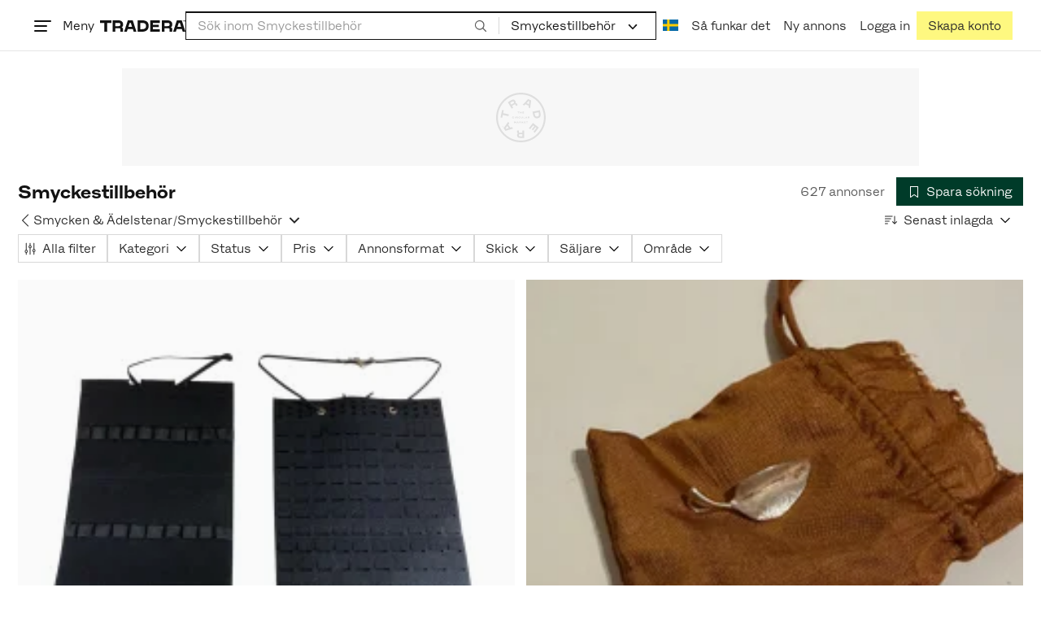

--- FILE ---
content_type: text/html; charset=utf-8
request_url: https://www.tradera.com/category/2413
body_size: 54714
content:
<!DOCTYPE html><html lang="sv" data-sentry-element="Html" data-sentry-component="TraderaDocument" data-sentry-source-file="_document.tsx"><head data-sentry-element="CustomHead" data-sentry-source-file="_document.tsx"><meta charSet="utf-8" data-next-head=""/><meta name="viewport" content="width=device-width, initial-scale=1" data-next-head=""/><title data-next-head="">Smyckestillbehör | Köp &amp; sälj begagnat &amp; oanvänt på Tradera</title><link rel="canonical" href="https://www.tradera.com/category/2413" data-next-head=""/><link rel="next" href="/category/2413?paging=2" data-next-head=""/><link rel="alternate" href="https://www.tradera.com/category/2413" hrefLang="sv-SE" data-next-head=""/><link rel="alternate" href="https://www.tradera.com/en/category/2413" hrefLang="en-US" data-next-head=""/><link rel="alternate" href="https://www.tradera.com/da/category/2413" hrefLang="da-DK" data-next-head=""/><link rel="alternate" href="https://www.tradera.com/de/category/2413" hrefLang="de-DE" data-next-head=""/><link rel="alternate" href="https://www.tradera.com/fr/category/2413" hrefLang="fr-FR" data-next-head=""/><link rel="alternate" href="https://www.tradera.com/nl/category/2413" hrefLang="nl-NL" data-next-head=""/><link rel="alternate" href="https://www.tradera.com/en/category/2413" hrefLang="x-default" data-next-head=""/><meta name="description" content="Köp och sälj Smyckestillbehör enkelt och hållbart på Tradera. Stort utbud av begagnade och oanvända saker på Sveriges största cirkulära marknadsplats" data-next-head=""/><meta property="og:url" content="https://www.tradera.com/category/2413" data-next-head=""/><meta property="og:title" content="Smyckestillbehör | Köp &amp; sälj begagnat &amp; oanvänt på Tradera" data-next-head=""/><meta property="og:description" content="Köp och sälj Smyckestillbehör enkelt och hållbart på Tradera. Stort utbud av begagnade och oanvända saker på Sveriges största cirkulära marknadsplats" data-next-head=""/><meta property="og:image" content="http://static.tradera.net/nextweb/_next/static/images/open-graph-tradera-default.72cbcd71.png" data-next-head=""/><meta property="og:image:secure_url" content="https://static.tradera.net/nextweb/_next/static/images/open-graph-tradera-default.72cbcd71.png" data-next-head=""/><script type="application/ld+json" data-next-head="">{"@context":"https://schema.org","@type":"BreadcrumbList","itemListElement":[{"@type":"ListItem","item":{"@type":"Thing","@id":"https://www.tradera.com/category/24","name":"Smycken & Ädelstenar"},"position":1},{"@type":"ListItem","item":{"@type":"Thing","@id":"https://www.tradera.com/category/2413","name":"Smyckestillbehör"},"position":2}]}</script><link rel="preconnect" as="script" href="https://sdk.privacy-center.org/"/><link rel="preconnect" href="//www.googletagmanager.com" crossorigin="anonymous" data-sentry-component="GoogleTagManagerPreconnect" data-sentry-source-file="google-tag-manager.tsx"/><link rel="preconnect" href="//www.google-analytics.com" crossorigin="anonymous"/><link rel="preconnect" href="//img.tradera.net" crossorigin="anonymous"/><link rel="preconnect" href="//lwadm.com" crossorigin="anonymous"/><link rel="dns-prefetch" href="//www.googletagmanager.com" crossorigin="anonymous" data-sentry-component="GoogleTagManagerPrefetch" data-sentry-source-file="google-tag-manager.tsx"/><link rel="dns-prefetch" href="//static.tradera.net" crossorigin="anonymous"/><link rel="dns-prefetch" href="https://sdk.privacy-center.org/" crossorigin="anonymous"/><link rel="dns-prefetch" href="//lwadm.com" crossorigin="anonymous"/><link rel="dns-prefetch" href="//www.google.com" crossorigin="anonymous"/><link rel="dns-prefetch" href="//www.googletagservices.com" crossorigin="anonymous"/><link rel="dns-prefetch" href="//partner.googleadservices.com" crossorigin="anonymous"/><link rel="dns-prefetch" href="//static.criteo.net" crossorigin="anonymous"/><link rel="dns-prefetch" href="//bat.bing.com" crossorigin="anonymous"/><link rel="dns-prefetch" href="//www.google-analytics.com" crossorigin="anonymous"/><link rel="dns-prefetch" href="//www.googleadservices.com" crossorigin="anonymous"/><link rel="dns-prefetch" href="//tpc.googlesyndication.com" crossorigin="anonymous"/><link rel="dns-prefetch" href="//stats.g.doubleclick.net" crossorigin="anonymous"/><link rel="dns-prefetch" href="//www.google.se" crossorigin="anonymous"/><link rel="dns-prefetch" href="//widget.criteo.com" crossorigin="anonymous"/><link rel="dns-prefetch" href="//googleads.g.doubleclick.net" crossorigin="anonymous"/><link rel="dns-prefetch" href="//securepubads.g.doubleclick.net" crossorigin="anonymous"/><link rel="dns-prefetch" href="//img.tradera.net" crossorigin="anonymous"/><link rel="dns-prefetch" href="//dis.eu.criteo.com" crossorigin="anonymous"/><meta name="application-name" content="Tradera" data-sentry-element="meta" data-sentry-source-file="meta-tags.tsx"/><meta property="og:site_name" content="Tradera" data-sentry-element="meta" data-sentry-source-file="meta-tags.tsx"/><meta property="fb:admins" content="100007926946860" data-sentry-element="meta" data-sentry-source-file="meta-tags.tsx"/><meta name="theme-color" content="#fff" data-sentry-element="meta" data-sentry-source-file="meta-tags.tsx"/><meta name="apple-mobile-web-app-status-bar-style" content="default" data-sentry-element="meta" data-sentry-source-file="meta-tags.tsx"/><meta name="apple-itunes-app" content="app-id=427984084, app-argument=trd://category/2413" data-sentry-element="meta" data-sentry-source-file="meta-tags.tsx"/><link rel="icon" href="https://static.tradera.net/nextweb/_next/static/media/favicon.6fe7e4fa.ico"/><link rel="icon" href="https://static.tradera.net/nextweb/_next/static/media/favicon.6fe7e4fa.ico" type="image/x-icon"/><link rel="apple-touch-icon" sizes="57x57" href="https://static.tradera.net/nextweb/_next/static/media/apple-touch-icon-57x57.361c3265.png"/><link rel="apple-touch-icon" sizes="60x60" href="https://static.tradera.net/nextweb/_next/static/media/apple-touch-icon-60x60.005e9332.png"/><link rel="apple-touch-icon" sizes="72x72" href="https://static.tradera.net/nextweb/_next/static/media/apple-touch-icon-72x72.29cdab54.png"/><link rel="apple-touch-icon" sizes="76x76" href="https://static.tradera.net/nextweb/_next/static/media/apple-touch-icon-76x76.0df6904d.png"/><link rel="apple-touch-icon" sizes="114x114" href="https://static.tradera.net/nextweb/_next/static/media/apple-touch-icon-114x114.6681ec9b.png"/><link rel="apple-touch-icon" sizes="144x144" href="https://static.tradera.net/nextweb/_next/static/media/apple-touch-icon-144x144.49b6797f.png"/><link rel="apple-touch-icon" sizes="120x120" href="https://static.tradera.net/nextweb/_next/static/media/apple-touch-icon-120x120.cde634e0.png"/><link rel="apple-touch-icon" sizes="152x152" href="https://static.tradera.net/nextweb/_next/static/media/apple-touch-icon-152x152.a7873c64.png"/><link rel="apple-touch-icon" sizes="180x180" href="https://static.tradera.net/nextweb/_next/static/media/apple-touch-icon-180x180.e89a3862.png"/><meta name="apple-mobile-web-app-title" content="Tradera" data-sentry-element="meta" data-sentry-source-file="favicons.tsx"/><link rel="icon" type="image/png" href="https://static.tradera.net/nextweb/_next/static/media/favicon-192x192.a328e993.png" sizes="192x192"/><link rel="icon" type="image/png" href="https://static.tradera.net/nextweb/_next/static/media/favicon-96x96.22a79e4f.png" sizes="96x96"/><link rel="icon" type="image/png" href="https://static.tradera.net/nextweb/_next/static/media/favicon-16x16.0da8b5d1.png" sizes="16x16"/><link rel="icon" type="image/png" href="https://static.tradera.net/nextweb/_next/static/media/favicon-32x32.40065f0e.png" sizes="32x32"/><meta name="msapplication-TileImage" content="https://static.tradera.net/nextweb/_next/static/media/ms-icon-144x144.49b6797f.png" data-sentry-element="meta" data-sentry-source-file="favicons.tsx"/><meta name="msapplication-TileColor" content="#2d3741" data-sentry-element="meta" data-sentry-source-file="favicons.tsx"/><script async="" src="https://securepubads.g.doubleclick.net/tag/js/gpt.js" crossorigin="anonymous" data-sentry-component="GooglePublisherTags" data-sentry-source-file="google-publisher-tags.tsx"></script><link data-next-font="size-adjust" rel="preconnect" href="/" crossorigin="anonymous"/><link rel="preload" href="https://static.tradera.net/nextweb/_next/static/css/6755f70f35cc8c32.css" as="style"/><link rel="stylesheet" href="https://static.tradera.net/nextweb/_next/static/css/6755f70f35cc8c32.css" data-n-g=""/><link rel="preload" href="https://static.tradera.net/nextweb/_next/static/css/7609370a5df739e1.css" as="style"/><link rel="stylesheet" href="https://static.tradera.net/nextweb/_next/static/css/7609370a5df739e1.css" data-n-p=""/><link rel="preload" href="https://static.tradera.net/nextweb/_next/static/css/f81a9c7f7d2c5dbd.css" as="style"/><link rel="stylesheet" href="https://static.tradera.net/nextweb/_next/static/css/f81a9c7f7d2c5dbd.css" data-n-p=""/><link rel="preload" href="https://static.tradera.net/nextweb/_next/static/css/7b9086d73c9ea5a4.css" as="style"/><link rel="stylesheet" href="https://static.tradera.net/nextweb/_next/static/css/7b9086d73c9ea5a4.css" data-n-p=""/><noscript data-n-css=""></noscript><meta name="sentry-trace" content="ab29705b8d16321d81f2fb4f93463b3f-46cc554d08d3370b-0"/><meta name="baggage" content="sentry-environment=production,sentry-release=1.0.5880,sentry-public_key=cf5c8c66d2ca4b3f8e77035271c5028c,sentry-trace_id=ab29705b8d16321d81f2fb4f93463b3f,sentry-org_id=67204,sentry-sampled=false,sentry-sample_rand=0.9303257449593825,sentry-sample_rate=0.0005"/></head><body class="site-pagename-Category"><noscript data-sentry-component="GoogleTagManagerBodyScript" data-sentry-source-file="google-tag-manager.tsx"><iframe src="https://www.googletagmanager.com/ns.html?id=GTM-5TMB2D" height="0" width="0" style="display:none;visibility:hidden" title="Google Tag Manager"></iframe></noscript><div id="__next"><div class="site-container" data-sentry-component="BaseLayout" data-sentry-source-file="base-layout.tsx"><noscript data-sentry-component="NoScript" data-sentry-source-file="no-script.tsx">
                    <div class="alert alert-danger text-center mb-0">
                        <strong class="size-london">JavaScript är inaktiverat. Hemsidan kommer ha begränsad funktionalitet.</strong>
                    </div>
                </noscript><div class="sticky-outer-wrapper"><div class="sticky-inner-wrapper" style="position:relative;top:0px;z-index:200"><header class="site-header_header__r2mEf d-hybrid-none" id="site-header"><div class="site-header_content__Juhv2 d-flex flex-wrap gap-1 gap-md-2 py-2 px-2 px-xl-5"><a data-link-type="next-link" class="button_button__bmQqK button_theme__kbDOb button_theme-primary__QrqFX site-header_skipToContent__11Adw" data-sentry-element="Button" data-sentry-source-file="site-header.tsx" href="/category/2413#site-main">Till innehållet</a><nav aria-label="Huvudmeny" class="navbar z-modal ml-n1 ml-md-0 ml-lg-n1 ml-xl-0"><button class="button_button__bmQqK button_theme__kbDOb button_theme-text__b6_bC hamburger hamburger--squeeze  site-dropdown__hamburger" aria-labelledby="hamburger-button-label" aria-haspopup="true" aria-expanded="false" tabindex="0" data-sentry-element="Button" data-sentry-component="DropDownMenuHamburger" data-sentry-source-file="dropdown-menu-burger.tsx"><span class="hamburger-box" aria-hidden="true"><span class="hamburger-inner"></span></span><span id="hamburger-button-label" class="hamburger-label d-none d-lg-inline-block">Meny</span></button><div class="hidden" data-sentry-component="SeoLinks" data-sentry-source-file="seo-links.tsx"><a href="/category/1612">Accessoarer</a><a href="/category/20">Antikt &amp; Design</a><a href="/category/1611">Barnartiklar</a><a href="/category/33">Barnkläder &amp; Barnskor</a><a href="/category/302571">Barnleksaker</a><a href="/category/34">Biljetter &amp; Resor</a><a href="/category/32">Bygg &amp; Verktyg</a><a href="/category/11">Böcker &amp; Tidningar</a><a href="/category/12">Datorer &amp; Tillbehör</a><a href="/category/13">DVD &amp; Videofilmer</a><a href="/category/10">Fordon</a><a href="/category/14">Foto, Kameror &amp; Optik</a><a href="/category/15">Frimärken</a><a href="/category/36">Handgjort &amp; Konsthantverk</a><a href="/category/31">Hem &amp; Hushåll</a><a href="/category/17">Hemelektronik</a><a href="/category/18">Hobby</a><a href="/category/19">Klockor</a><a href="/category/16">Kläder</a><a href="/category/23">Konst</a><a href="/category/21">Musik</a><a href="/category/22">Mynt &amp; Sedlar</a><a href="/category/29">Samlarsaker</a><a href="/category/1623">Skor</a><a href="/category/340736">Skönhet</a><a href="/category/24">Smycken &amp; Ädelstenar</a><a href="/category/25">Sport &amp; Fritid</a><a href="/category/26">Telefoni, Tablets &amp; Wearables</a><a href="/category/1605">Trädgård &amp; Växter</a><a href="/category/30">TV-spel &amp; Datorspel</a><a href="/category/27">Vykort &amp; Bilder</a><a href="/category/28">Övrigt</a><a href="/inspiration">Inspiration</a></div></nav><div class="site-header_logo__tBmDA d-flex" id="slim-header__logo"><a data-link-type="next-link" class="d-flex align-items-center" aria-label="Startsidan" data-sentry-element="ALink" data-sentry-source-file="site-header.tsx" href="/"><svg viewBox="0 0 1401 1401" xmlns="http://www.w3.org/2000/svg" aria-hidden="true" class="site-header_app__nI3kG z-modal" data-sentry-element="TraderaAppLogo" data-sentry-source-file="site-header.tsx"><path d="M700 50A646 646 0 0050 701c0 173 68 337 191 459a646 646 0 00919 0 646 646 0 00191-459c0-174-68-338-191-460A646 646 0 00700 50zm1 1351c-188 0-364-73-496-205A696 696 0 010 701c0-188 73-364 205-496A696 696 0 01701 0c187 0 363 73 495 205a696 696 0 01205 496c0 187-73 363-205 495a696 696 0 01-495 205z"></path><path d="M379 979l-79 24-13-19 49-66 43 61zm-98 85l231-70-32-45-52 15-62-87 32-43-32-46-144 193 59 83zm466 131h-65c-27 0-41-10-41-33 0-21 13-32 41-32h65v65zm-161-33c0 48 32 84 96 84h120v-229h-55v67h-87c-11 0-17-5-17-12v-55h-54v56c0 15 12 27 28 29a70 70 0 00-31 60zm425-347L889 973l41 31 89-115 33 25-75 97 38 29 75-97 28 23-89 114 41 31 122-157-181-139m48-202l-8-39 124-26 9 40c11 53-4 81-46 90-43 8-68-12-79-65zm175-34l-19-94-225 45 19 93c18 85 72 122 141 108 74-15 102-66 84-152zM849 312l56-60 22 10-10 81-68-31zm43-123L727 364l51 24 37-39 96 45-6 54 50 23 28-239-91-43zM410 298l57-34c24-14 41-13 53 7 10 18 6 35-19 49l-57 34-34-56zm158-55c-24-41-71-56-127-23l-104 62 117 196 48-28-35-57 77-45c9-6 17-5 20 2l29 47 47-28-29-48c-8-13-24-17-39-11 10-22 9-46-4-67zM192 721l19-89 175 37 11-54-175-37 19-89-50-11-50 232 51 11m35 221l-4-5-17 12-5-8-5 4 14 20 5-3-6-8 18-12m-45-17l13-2-6 11 5 8 22-16-3-4-18 12 8-14-3-4-15 3h-1l18-12-3-5-22 15 5 8"></path></svg><svg viewBox="0 0 142 19" xmlns="http://www.w3.org/2000/svg" aria-hidden="true" class="site-header_normal__CtWs3 z-modal" data-sentry-element="TraderaLogo" data-sentry-source-file="site-header.tsx"><title>Tradera</title><path d="M30.6 0c5.2 0 7.8 3 7.8 7 0 2.1-.9 3.8-2.5 5 1.3.2 2.3 1.1 2.3 2.4V19h-4.4v-4.6c0-.6-.5-1-1.3-1H25.3V19h-4.4V0zm81.8 0c5.2 0 7.8 3 7.8 7 0 2.1-.9 3.8-2.5 5 1.3.2 2.3 1.1 2.3 2.4V19h-4.4v-4.6c0-.6-.5-1-1.3-1H107.1V19h-4.4V0zM18.9 0v4.3h-7.2V19H7.2V4.3H0V0zm80.6 0v4.3H87.8v3h9.8v4h-9.8v3.5h11.7V19H83.4V0zM70.2 0c7.1 0 10.7 3.1 10.7 9.4 0 5.9-3.8 9.6-10.8 9.6h-7.6V0zm65.7 0l6.1 19h-4.5l-1.4-4.3h-8.6l-1.4 4.3h-4.5l6.1-19zM54.4 0l6.1 19H56l-1.4-4.3H46L44.6 19h-4.5l6.1-19zm15.7 4.3h-3.2v10.5h3.2c4.4 0 6.4-1.6 6.4-5.3 0-3.6-2-5.2-6.4-5.2zm62.7 0h-1.9l-2.1 6.5h6zm-81.6 0h-1.9l-2.1 6.5h6zm-20.6 0h-5.3v5.4h5.3c2.3 0 3.3-1 3.3-2.7 0-2-1.1-2.7-3.3-2.7zm81.8 0h-5.3v5.4h5.3c2.3 0 3.3-1 3.3-2.7 0-2-1.1-2.7-3.3-2.7zm28-4.3l.4 1 .4-1h.7v2.2h-.5V.5l-.4 1.1h-.4l-.5-1.2v1.7h-.4V0zm-1 0v.4h-.7v1.7h-.5V.4h-.7V0z"></path></svg></a></div><div class="mt-1 mt-md-0 justify-content-center w-100 site-header_search___d1bo d-flex" id="slim-header__search"><form action="/search" method="GET" autoComplete="off" class="row no-gutters search-input_searchInputForm__tMSnK search-input_searchInputFormBorder__HfSlS" role="search" data-sentry-component="SearchInput" data-sentry-source-file="search-input.tsx"><div class="col h-100"><input aria-label="Sök efter saker, säljare eller en kategori." type="text" role="combobox" aria-controls="search-input-suggestions" aria-autocomplete="list" aria-expanded="false" class="form-control focus-visible search-input_searchInputField__8sm1Z search-input_formControl__V8nci" data-search-field="true" data-testid="search-input" name="q" placeholder="Sök inom Smyckestillbehör" maxLength="98" value=""/><div class="position-relative"></div><fieldset class="search-input_searchInputFormButtons__Ub1je"><button class="button_button__bmQqK button_theme__kbDOb button_theme-unbutton__ZqdIo button_fluid__CPEZu h-100 px-2 focus-visible-inner text-gray-600" aria-label="Sök" title="Sök" type="submit"><svg viewBox="0 0 16 16" xmlns="http://www.w3.org/2000/svg" class="icon"><path clip-rule="evenodd" d="M3.4 3.5c-1.8 1.8-1.8 4.8 0 6.6s4.8 1.8 6.6 0 1.8-4.8 0-6.6a4.53 4.53 0 00-6.6 0zm-.7 7.4C.4 8.6.4 5 2.7 2.7s5.9-2.3 8.2 0c2.1 2.1 2.3 5.5.4 7.8l3.6 3.6c.2.2.2.6 0 .8s-.6.2-.8 0l-3.6-3.6a5.94 5.94 0 01-7.8-.4z" fill-rule="evenodd"></path></svg></button></fieldset></div><div class="d-none d-md-flex col-md-auto"><div class="position-relative"><button class="button_button__bmQqK button_theme__kbDOb button_theme-unbutton__ZqdIo search-input_categoryLabel__RGo8l unbutton bg-white position-relative text-styled d-flex align-items-center h-100 cursor-pointer focus-visible-inner " type="button" aria-labelledby="filterByCategoryLabel selectedCategoryName" data-sentry-element="DropdownMenuTrigger" data-sentry-source-file="search-category.tsx" aria-haspopup="menu" aria-expanded="false" data-state="closed"><span class="search-input_categoryName__icD0a px-2 font-hansen text-dark"><span id="filterByCategoryLabel" class="sr-only">Filtrera efter kategori</span><span id="selectedCategoryName" class="mr-1">Smyckestillbehör</span><span class="px-1"><svg viewBox="0 0 16 16" xmlns="http://www.w3.org/2000/svg" class="icon icon-xs align-middle" data-sentry-element="ArrowDownIcon" data-sentry-component="DropdownIcon" data-sentry-source-file="dropdown-menu.tsx"><path d="M8 9.2l4.9-5 1.4 1.4L8 12 1.7 5.6l1.4-1.4z"></path></svg></span></span></button></div><input type="hidden" name="categoryId" value="2413"/></div></form></div><nav aria-label="Kontomeny" data-orientation="horizontal" dir="ltr" class="menu_root__E_THG ml-auto" data-sentry-element="NavigationMenu.Root" data-sentry-component="Root" data-sentry-source-file="menu.tsx"><div style="position:relative"><ul data-orientation="horizontal" class="plain-list d-flex gap-1 gap-lg-2" data-sentry-element="NavigationMenu.List" data-sentry-component="List" data-sentry-source-file="menu.tsx" dir="ltr"><li class="site-header_menuOption__gHvzT d-none d-lg-flex" data-sentry-element="NavigationMenu.Item" data-sentry-component="Item" data-sentry-source-file="menu.tsx"><button class="button_button__bmQqK button_theme__kbDOb button_theme-text__b6_bC button_branded-text__anUaZ site-header_button__Eo_4o" aria-label="Nuvarande språk är Svenska" data-sentry-element="Button" data-sentry-source-file="localization-link.tsx" id="radix-:R68jd7f6:-trigger-radix-:R1u8jd7f6:" data-state="closed" aria-expanded="false" aria-controls="radix-:R68jd7f6:-content-radix-:R1u8jd7f6:" data-sentry-component="Trigger" data-radix-collection-item=""><span data-testid="localization-link" class="site-header_linkText__Hzw5_"><img src="https://static.tradera.net/nextweb/_next/static/images/se.5a79810b.svg" alt="Flag of SE" class="site-header_flag__QZX_z" data-sentry-component="Flag" data-sentry-source-file="flag.tsx"/></span></button></li><li class="site-header_menuOption__gHvzT d-none d-md-flex" data-sentry-element="NavigationMenu.Item" data-sentry-component="Item" data-sentry-source-file="menu.tsx"><a data-link-type="next-link" class="button_button__bmQqK button_theme__kbDOb button_theme-text__b6_bC site-header_button__Eo_4o" data-sentry-element="Button" data-sentry-source-file="how-tradera-works.tsx" id="radix-:R68jd7f6:-trigger-radix-:R2u8jd7f6:" data-state="closed" aria-expanded="false" aria-controls="radix-:R68jd7f6:-content-radix-:R2u8jd7f6:" data-sentry-component="Trigger" data-radix-collection-item="" href="/how-to-buy"><span class="site-header_linkText__Hzw5_">Så funkar det</span></a></li><li class="site-header_menuOption__gHvzT z-modal d-none d-xl-flex"><a href="/selling/new" class="button_button__bmQqK button_theme__kbDOb button_theme-text__b6_bC site-header_button__Eo_4o" aria-label="Ny annons" title="Ny annons" data-sentry-element="Button" data-sentry-component="NewListingLink" data-sentry-source-file="new-listing-link.tsx" data-link-type="a-link"><span class="site-header_linkText__Hzw5_">Ny annons</span></a></li><li class="site-header_menuOption__gHvzT z-header"><button class="button_button__bmQqK button_theme__kbDOb button_theme-text__b6_bC z-modal site-header_button__Eo_4o" aria-haspopup="true" aria-expanded="false" id="profile-button" data-sentry-element="Button" data-sentry-component="ProfileLink" data-sentry-source-file="profile-link.tsx"><div class="d-flex gap-1"><span class="site-header_linkText__Hzw5_">Logga in</span></div></button></li><li class="site-header_menuOption__gHvzT z-header d-none d-sm-flex align-items-end"><a href="/register" class="button_button__bmQqK button_theme__kbDOb button_theme-highlight__2p_cZ" data-sentry-element="Button" data-sentry-component="SignUpLink" data-sentry-source-file="sign-up-link.tsx" data-link-type="a-link"><span class="site-header_linkText__Hzw5_">Skapa konto</span></a></li></ul></div></nav></div></header><div class="loader-line_line__vRd0T" data-sentry-component="LoaderLine" data-sentry-source-file="loader-line.tsx"></div></div></div><div class="Toastify"></div><div id="measure-100vh" style="height:100vh;position:absolute"></div><div class="site-main" id="site-main" tabindex="-1"><div class="pt-2" data-sentry-component="LayoutA" data-sentry-source-file="index.tsx"><div class="site-width_wrapper__WuUV8 px-2 px-md-3 px-lg-2 px-xl-1" data-sentry-component="SiteWidth" data-sentry-source-file="site-width.tsx"><div class="position-relative"><div class="sticky-outer-wrapper"><div class="sticky-inner-wrapper" style="position:relative;top:0px;z-index:2"><div class="d-flex justify-content-center bg-white mb-2 mt-n2"><div aria-hidden="true" data-label-text="Annons" style="min-width:1250px;min-height:120px" class="gpt-ad_gptAdWrapper___VwI8 mt-3"><img src="https://static.tradera.net/nextweb/_next/static/images/placeholder_pano0.70bc8e7f.svg" alt="" aria-hidden="true" class="gpt-ad_gptAdPlaceholder__RaE1M"/></div></div></div></div></div><div class="d-flex flex-column gap-2 gap-lg-3" data-sentry-component="SearchResultsHeader" data-sentry-source-file="search-results-header.tsx"><header class="d-flex flex-column gap-2"><div class="d-flex gap-2"><div class="d-flex flex-column flex-1 gap-1 align-self-center w-100"><div class="align-items-baseline d-flex"><h1 class="heading-berlin text-styled mb-0 d-inline-block word-break text-break" data-test-search-result-heading="true">Smyckestillbehör</h1></div></div><div class="flex-1 d-flex justify-content-end align-items-center"><p role="status" class="d-inline-block text-styled text-gray-600 mr-2 mb-0 text-nowrap" data-search-results-total-items="true">627 annonser</p><div class="tooltip_container tooltip-toggle tooltip-toggle-show position-relative" id="save-search-button" data-sentry-component="SaveSearchButton" data-sentry-source-file="save-search-button.tsx"><div class="position-relative" data-sentry-component="OptionalWrapper" data-sentry-source-file="popover.tsx"><button class="button_button__bmQqK button_theme__kbDOb button_theme-primary__QrqFX button_fluid__CPEZu" data-test-save-search-button="true" data-test-save-search-button-is-saved="false" data-sentry-element="Button" data-sentry-source-file="save-search-button.tsx" data-popover-anchor="true"><span class="d-flex align-items-center w-100 justify-content-center"><span class="d-flex mr-1"><svg viewBox="0 0 16 16" xmlns="http://www.w3.org/2000/svg" class="icon icon-sm"><path clip-rule="evenodd" d="M3.1 1.1c.1 0 .3-.1.4-.1h9c.3 0 .5.2.5.5v13c0 .2-.1.4-.3.4-.2.1-.4.1-.5 0L8 12l-4.2 3h-.5c-.2-.1-.3-.3-.3-.5v-13c0-.1 0-.3.1-.4zM4 2v11.6L7.7 11c.2-.1.4-.1.6 0l3.7 2.6V2z" fill-rule="evenodd"></path></svg></span>Spara sökning</span></button></div></div></div></div><div class="d-flex gap-2"><nav data-test-filter-categories="true" class="position-relative w-100 d-flex flex-wrap align-items-center gap-x-3 gap-y-1" aria-label="Kategorialternativ, nuvarande kategori Smyckestillbehör" data-sentry-component="FilterCategoriesButtonGroup" data-sentry-source-file="filter-categories-button-group.tsx"><div class="d-flex align-items-center gap-1"><a data-link-type="next-link" class="button_button__bmQqK button_theme__kbDOb button_theme-text__b6_bC button_branded-text__anUaZ px-1 mx-n1" title="Tillbaka till Smycken &amp; Ädelstenar" aria-label="Tillbaka till Smycken &amp; Ädelstenar" href="/category/24"><span class="d-flex align-items-center w-100 justify-content-center"><span class="d-flex"><svg viewBox="0 0 16 16" xmlns="http://www.w3.org/2000/svg" aria-hidden="true" class="icon"><path clip-rule="evenodd" d="M5.3 8L12 1.3c.2-.2.2-.5 0-.7s-.5-.2-.7 0L3.9 8l7.4 7.4c.2.2.5.2.7 0s.2-.5 0-.7z" fill-rule="evenodd"></path></svg></span></span></a><a data-link-type="next-link" class="button_button__bmQqK button_theme__kbDOb button_theme-text__b6_bC button_branded-text__anUaZ d-inline-flex align-items-center gap-1 px-0 text-nowrap" aria-label="Tillbaka till Smycken &amp; Ädelstenar" href="/category/24">Smycken &amp; Ädelstenar</a><span class="text-muted" aria-hidden="true">/</span><div class="position-relative"><button class="button_button__bmQqK button_theme__kbDOb button_theme-unbutton__ZqdIo button_branded-text__anUaZ text-left py-1" aria-current="true" data-sentry-element="DropdownMenuPrimitiveTrigger" data-sentry-source-file="dropdown-menu.tsx" data-sentry-component="DropdownMenuTrigger" aria-haspopup="menu" aria-expanded="false" data-state="closed"><span class="d-flex align-items-center w-100"><div class="d-inline-flex align-items-center gap-1">Smyckestillbehör</div><span class="d-flex justify-content-end ml-1"><svg viewBox="0 0 16 16" xmlns="http://www.w3.org/2000/svg" class="icon icon-sm icon" data-sentry-element="ArrowDownIcon" data-sentry-component="DropdownIcon" data-sentry-source-file="dropdown-button.tsx"><path d="M8 9.2l4.9-5 1.4 1.4L8 12 1.7 5.6l1.4-1.4z"></path></svg></span></span></button></div></div></nav><div class="position-relative"><button class="button_button__bmQqK button_theme__kbDOb button_theme-text__b6_bC button_branded-text__anUaZ text-left text-nowrap align-middle" aria-label="Resultaten sorteras enligt Senast inlagda" data-sentry-element="DropdownMenuPrimitiveTrigger" data-sentry-source-file="dropdown-menu.tsx" data-sentry-component="DropdownMenuTrigger" aria-haspopup="menu" aria-expanded="false" data-state="closed"><span class="d-flex align-items-center w-100"><svg viewBox="0 0 16 11" xmlns="http://www.w3.org/2000/svg" class="icon mr-1"><path fill-rule="evenodd" clip-rule="evenodd" d="M0 .5C0 .22.22 0 .5 0h8.6a.5.5 0 010 1H.5A.5.5 0 010 .5zm0 3c0-.28.22-.5.5-.5h6.68a.5.5 0 010 1H.5a.5.5 0 01-.5-.5zM.5 9a.5.5 0 000 1h2.84a.5.5 0 000-1H.5zM0 6.5c0-.28.22-.5.5-.5h4.76a.5.5 0 010 1H.5a.5.5 0 01-.5-.5zM12.48.41A.49.49 0 0012 0a.49.49 0 00-.48.5v7.99L9.65 6.54l-.67.71 3.05 3.18 3.06-3.18-.68-.7-1.93 2V.4z"></path></svg>Senast inlagda<span class="d-flex justify-content-end ml-1"><svg xmlns="http://www.w3.org/2000/svg" class="icon"><path fill-rule="evenodd" clip-rule="evenodd" d="M2.65 5.15a.5.5 0 01.7 0L8 9.79l4.65-4.64a.5.5 0 01.7.7l-5 5a.5.5 0 01-.7 0l-5-5a.5.5 0 010-.7z"></path><path fill-rule="evenodd" clip-rule="evenodd" d="M12.54 5.04a.65.65 0 01.92.92l-5 5a.65.65 0 01-.92 0l-5-5a.65.65 0 11.92-.92L8 9.58l4.54-4.54z"></path></svg></span></span></button></div></div></header><div data-sentry-component="FilterSection" data-sentry-source-file="filter-section.tsx"><div style="height:0;display:none"></div><div class="d-flex flex-column gap-2"><div class="filter-section_innerWrapper__oYg_5"><div class="d-flex flex-md-wrap gap-1 search-filter_wrapper__Cf7ZF" data-sentry-component="SearchFilter" data-sentry-source-file="search-filter.tsx"><button class="button_button__bmQqK button_theme__kbDOb button_theme-tag__fQvyc undefined button_branded-text__anUaZ button_size-xs__bTkuc" aria-haspopup="dialog" aria-expanded="false" data-sentry-element="Button" data-sentry-source-file="search-filter.tsx"><span class="d-flex align-items-center w-100 justify-content-center"><span class="d-flex mr-1"><svg viewBox="0 0 14 17" xmlns="http://www.w3.org/2000/svg" class="icon icon-sm"><path fill-rule="evenodd" clip-rule="evenodd" d="M2 .75c.28 0 .5.22.5.5v9h-1v-9c0-.28.22-.5.5-.5zm5 0c.28 0 .5.22.5.5v3h-1v-3c0-.28.22-.5.5-.5zm5 0c.28 0 .5.22.5.5v8h-1v-8c0-.28.22-.5.5-.5zm-5.5 15v-8.5h1v8.5a.5.5 0 11-1 0zm5 0v-3.5h1v3.5a.5.5 0 11-1 0zm-10 0v-2.5h1v2.5a.5.5 0 11-1 0z"></path><path fill-rule="evenodd" clip-rule="evenodd" d="M3 11.75a1 1 0 10-2 0 1 1 0 002 0zm1 0a2 2 0 10-4 0 2 2 0 004 0zm4-6a1 1 0 10-2 0 1 1 0 002 0zm1 0a2 2 0 10-4 0 2 2 0 004 0zm4 5a1 1 0 10-2 0 1 1 0 002 0zm1 0a2 2 0 10-4 0 2 2 0 004 0z"></path></svg></span><span class="visually-hidden-mobile">Alla filter</span><span class="d-flex justify-content-end ml-1"></span></span></button><div class="position-relative"><button class="button_button__bmQqK button_theme__kbDOb button_theme-dropdown__WKgWx text-left" data-sentry-element="DropdownMenuPrimitiveTrigger" data-sentry-source-file="dropdown-menu.tsx" data-sentry-component="DropdownMenuTrigger" aria-haspopup="menu" aria-expanded="false" data-state="closed"><span class="d-flex align-items-center w-100">Kategori<span class="d-flex justify-content-end ml-1"><svg xmlns="http://www.w3.org/2000/svg" class="icon"><path fill-rule="evenodd" clip-rule="evenodd" d="M2.65 5.15a.5.5 0 01.7 0L8 9.79l4.65-4.64a.5.5 0 01.7.7l-5 5a.5.5 0 01-.7 0l-5-5a.5.5 0 010-.7z"></path><path fill-rule="evenodd" clip-rule="evenodd" d="M12.54 5.04a.65.65 0 01.92.92l-5 5a.65.65 0 01-.92 0l-5-5a.65.65 0 11.92-.92L8 9.58l4.54-4.54z"></path></svg></span></span></button></div><div class="position-relative"><button class="button_button__bmQqK button_theme__kbDOb button_theme-dropdown__WKgWx text-left text-nowrap align-middle" data-sentry-element="DropdownMenuPrimitiveTrigger" data-sentry-source-file="dropdown-menu.tsx" data-sentry-component="DropdownMenuTrigger" aria-haspopup="menu" aria-expanded="false" data-state="closed"><span class="d-flex align-items-center w-100">Status<span class="d-flex justify-content-end ml-1"><svg xmlns="http://www.w3.org/2000/svg" class="icon"><path fill-rule="evenodd" clip-rule="evenodd" d="M2.65 5.15a.5.5 0 01.7 0L8 9.79l4.65-4.64a.5.5 0 01.7.7l-5 5a.5.5 0 01-.7 0l-5-5a.5.5 0 010-.7z"></path><path fill-rule="evenodd" clip-rule="evenodd" d="M12.54 5.04a.65.65 0 01.92.92l-5 5a.65.65 0 01-.92 0l-5-5a.65.65 0 11.92-.92L8 9.58l4.54-4.54z"></path></svg></span></span></button></div><div class="position-relative"><button class="button_button__bmQqK button_theme__kbDOb button_theme-dropdown__WKgWx text-left text-nowrap" data-sentry-element="DropdownMenuPrimitiveTrigger" data-sentry-source-file="dropdown-menu.tsx" data-sentry-component="DropdownMenuTrigger" aria-haspopup="menu" aria-expanded="false" data-state="closed"><span class="d-flex align-items-center w-100">Pris<span class="d-flex justify-content-end ml-1"><svg xmlns="http://www.w3.org/2000/svg" class="icon"><path fill-rule="evenodd" clip-rule="evenodd" d="M2.65 5.15a.5.5 0 01.7 0L8 9.79l4.65-4.64a.5.5 0 01.7.7l-5 5a.5.5 0 01-.7 0l-5-5a.5.5 0 010-.7z"></path><path fill-rule="evenodd" clip-rule="evenodd" d="M12.54 5.04a.65.65 0 01.92.92l-5 5a.65.65 0 01-.92 0l-5-5a.65.65 0 11.92-.92L8 9.58l4.54-4.54z"></path></svg></span></span></button></div><div class="position-relative"><button class="button_button__bmQqK button_theme__kbDOb button_theme-dropdown__WKgWx text-left text-nowrap align-middle" data-sentry-element="DropdownMenuPrimitiveTrigger" data-sentry-source-file="dropdown-menu.tsx" data-sentry-component="DropdownMenuTrigger" aria-haspopup="menu" aria-expanded="false" data-state="closed"><span class="d-flex align-items-center w-100">Annons­format<span class="d-flex justify-content-end ml-1"><svg xmlns="http://www.w3.org/2000/svg" class="icon"><path fill-rule="evenodd" clip-rule="evenodd" d="M2.65 5.15a.5.5 0 01.7 0L8 9.79l4.65-4.64a.5.5 0 01.7.7l-5 5a.5.5 0 01-.7 0l-5-5a.5.5 0 010-.7z"></path><path fill-rule="evenodd" clip-rule="evenodd" d="M12.54 5.04a.65.65 0 01.92.92l-5 5a.65.65 0 01-.92 0l-5-5a.65.65 0 11.92-.92L8 9.58l4.54-4.54z"></path></svg></span></span></button></div><div class="position-relative"><button class="button_button__bmQqK button_theme__kbDOb button_theme-dropdown__WKgWx text-left text-nowrap align-middle" data-sentry-element="DropdownMenuPrimitiveTrigger" data-sentry-source-file="dropdown-menu.tsx" data-sentry-component="DropdownMenuTrigger" aria-haspopup="menu" aria-expanded="false" data-state="closed"><span class="d-flex align-items-center w-100">Skick<span class="d-flex justify-content-end ml-1"><svg xmlns="http://www.w3.org/2000/svg" class="icon"><path fill-rule="evenodd" clip-rule="evenodd" d="M2.65 5.15a.5.5 0 01.7 0L8 9.79l4.65-4.64a.5.5 0 01.7.7l-5 5a.5.5 0 01-.7 0l-5-5a.5.5 0 010-.7z"></path><path fill-rule="evenodd" clip-rule="evenodd" d="M12.54 5.04a.65.65 0 01.92.92l-5 5a.65.65 0 01-.92 0l-5-5a.65.65 0 11.92-.92L8 9.58l4.54-4.54z"></path></svg></span></span></button></div><div class="position-relative"><button class="button_button__bmQqK button_theme__kbDOb button_theme-dropdown__WKgWx text-left text-nowrap align-middle" data-sentry-element="DropdownMenuPrimitiveTrigger" data-sentry-source-file="dropdown-menu.tsx" data-sentry-component="DropdownMenuTrigger" aria-haspopup="menu" aria-expanded="false" data-state="closed"><span class="d-flex align-items-center w-100">Säljare<span class="d-flex justify-content-end ml-1"><svg xmlns="http://www.w3.org/2000/svg" class="icon"><path fill-rule="evenodd" clip-rule="evenodd" d="M2.65 5.15a.5.5 0 01.7 0L8 9.79l4.65-4.64a.5.5 0 01.7.7l-5 5a.5.5 0 01-.7 0l-5-5a.5.5 0 010-.7z"></path><path fill-rule="evenodd" clip-rule="evenodd" d="M12.54 5.04a.65.65 0 01.92.92l-5 5a.65.65 0 01-.92 0l-5-5a.65.65 0 11.92-.92L8 9.58l4.54-4.54z"></path></svg></span></span></button></div><div class="position-relative"><button class="button_button__bmQqK button_theme__kbDOb button_theme-dropdown__WKgWx text-left text-nowrap" data-sentry-element="DropdownMenuPrimitiveTrigger" data-sentry-source-file="dropdown-menu.tsx" data-sentry-component="DropdownMenuTrigger" aria-haspopup="menu" aria-expanded="false" data-state="closed"><span class="d-flex align-items-center w-100">Område<span class="d-flex justify-content-end ml-1"><svg xmlns="http://www.w3.org/2000/svg" class="icon"><path fill-rule="evenodd" clip-rule="evenodd" d="M2.65 5.15a.5.5 0 01.7 0L8 9.79l4.65-4.64a.5.5 0 01.7.7l-5 5a.5.5 0 01-.7 0l-5-5a.5.5 0 010-.7z"></path><path fill-rule="evenodd" clip-rule="evenodd" d="M12.54 5.04a.65.65 0 01.92.92l-5 5a.65.65 0 01-.92 0l-5-5a.65.65 0 11.92-.92L8 9.58l4.54-4.54z"></path></svg></span></span></button></div></div></div><div class="filter-section_innerWrapper__oYg_5"></div></div></div></div><div id="srp-top-ad-anchor"></div></div><div class="site-width_wrapper__WuUV8 px-2 px-md-3 px-lg-2 px-xl-1" data-sentry-element="SiteWidth" data-sentry-source-file="site-width.tsx" data-sentry-component="SiteWidth"><div class="pt-md-3"><div class="d-lg-flex"><main class="layout_main__pTw3S"><div class="site-width_wrapper__WuUV8" data-sentry-component="SiteWidth" data-sentry-source-file="site-width.tsx"><div class="@container" data-sentry-component="ItemCardGrid" data-sentry-source-file="item-card-grid.tsx"><div data-search-results-items="" data-sentry-element="ItemCardGrid" data-sentry-source-file="search-results.tsx" class="px-sm-0 px-md-0 pb-4 search-results item-card-grid_grid__oa_st item-card-grid_cards-md__Lj4X_ gap-y-6 item-card-grid_denseGrid__1fPYR"><div class="" data-sentry-component="ItemCardGridItem" data-sentry-source-file="item-card-grid.tsx"><div id="item-card-712866561" data-item-loaded="false" data-item-type="Auction" class="item-card_itemCard__XpJ3C" data-sentry-element="CommonItemCard" data-sentry-component="CommonItemCard" data-sentry-source-file="common-item-card.tsx"><div class="item-card_innerWrapper__uWlCW"><div class="position-relative item-card_itemCardImageWrapper__SzJ5x"><a data-link-type="next-link" title="Smyckeshållare 2st Brosch Armband Halsband Örhänge Hållare Hängande" aria-label="Smyckeshållare 2st Brosch Armband Halsband Örhänge Hållare Hängande" aria-describedby="item-card-712866561-price item-card-712866561-time item-card-712866561-badge" data-focus-card="true" data-sentry-element="Component" data-sentry-source-file="lazy-image-loader.tsx" data-sentry-component="ImageLoader" class="item-card-image_wrapper__kNhXt loading-shimmer item-card-image" href="/item/2413/712866561/smyckeshallare-2st-brosch-armband-halsband-orhange-hallare-hangande"><picture><source type="image/webp" srcSet="https://img.tradera.net/250-square/546/630788546_a3117ddc-41c0-4919-9745-795a42a703fb.jpg 1x, https://img.tradera.net/500-square/546/630788546_a3117ddc-41c0-4919-9745-795a42a703fb.jpg 2x, https://img.tradera.net/750-square/546/630788546_a3117ddc-41c0-4919-9745-795a42a703fb.jpg 3x"/><img loading="lazy" src="https://img.tradera.net/small-square/546/630788546_a3117ddc-41c0-4919-9745-795a42a703fb.jpg" alt="" class="item-card-image_fill-aspect-ratio__fgi0B item-card-image_primary-image__i8LZ_" data-sentry-component="LazyImageLoader" data-sentry-source-file="image-lazy-load.tsx"/></picture></a><div class="item-card_bottomBadges__s5rEK" id="item-card-712866561-badge"><span class="sr-only">Badge på objektet:</span><span class="badge badge-branded font-weight-bold mr-1" data-sentry-component="NewTodayBadge" data-sentry-source-file="new-today-badge.tsx">Ny</span></div></div><div class="item-card_buttons__Tg5Tz d-flex flex-column align-items-center gap-1"></div><div class="mt-1 item-card_title__okrrK"><div></div><a data-link-type="next-link" class="button_button__bmQqK button_theme__kbDOb button_theme-link__y9e_l button_linkReverted__IwTuC text-left item-card_textTruncateTwoLines__Bp1eQ text-inter-light" tabindex="-1" href="/item/2413/712866561/smyckeshallare-2st-brosch-armband-halsband-orhange-hallare-hangande">Smyckeshållare 2st Brosch Armband Halsband Örhänge Hållare Hängande</a></div><div class="position-relative item-card_itemCardDetails__VYIln"><span id="item-card-712866561-time" class="ml-auto text-nowrap size-oslo text-gray-600" aria-live="off" data-sentry-component="EndTimeLabelWithCountDown" data-sentry-source-file="end-time-label.tsx"><span class="sr-only">Sluttid</span><span aria-hidden="false" class="text-nowrap ">24 jan 19:01</span><span class="sr-only">. </span></span><div class="d-flex gap-x-1 gap-y-0 flex-wrap align-items-start justify-content-between" id="item-card-712866561-price" data-sentry-element="Space" data-sentry-component="CommonItemCardPriceSection" data-sentry-source-file="common-item-card.tsx"><div class="d-flex gap-x-1 gap-y-0 flex-wrap align-items-center" data-sentry-element="Space" data-sentry-source-file="common-item-card.tsx"><span class="sr-only">Pris:</span><span><span class="text-nowrap font-weight-bold font-hansen pr-1" data-testid="price" data-sentry-element="Component" data-sentry-component="PriceLabel" data-sentry-source-file="price-label.tsx">321 kr<span class="sr-only">,</span></span><span class="size-oslo item-card_priceDetails__TzN1U"><span class="text-nowrap" data-testid="bids-label" data-sentry-element="Component" data-sentry-component="BidsLabel" data-sentry-source-file="bids-label.tsx">Utropspris</span><span class="sr-only">.</span></span></span></div></div></div></div></div></div><div class="" data-sentry-component="ItemCardGridItem" data-sentry-source-file="item-card-grid.tsx"><div id="item-card-712858534" data-item-loaded="false" data-item-type="Auction" class="item-card_itemCard__XpJ3C" data-sentry-element="CommonItemCard" data-sentry-component="CommonItemCard" data-sentry-source-file="common-item-card.tsx"><div class="item-card_innerWrapper__uWlCW"><div class="position-relative item-card_itemCardImageWrapper__SzJ5x"><a data-link-type="next-link" title="Löv från Ole lynggaard" aria-label="Löv från Ole lynggaard" aria-describedby="item-card-712858534-price item-card-712858534-time item-card-712858534-badge" data-focus-card="true" data-sentry-element="Component" data-sentry-source-file="lazy-image-loader.tsx" data-sentry-component="ImageLoader" class="item-card-image_wrapper__kNhXt loading-shimmer item-card-image" href="/item/2413/712858534/lov-fran-ole-lynggaard"><picture><source type="image/webp" srcSet="https://img.tradera.net/250-square/107/629794107_33639174-e6b7-424d-bdb9-d70541538a1e.jpg 1x, https://img.tradera.net/500-square/107/629794107_33639174-e6b7-424d-bdb9-d70541538a1e.jpg 2x, https://img.tradera.net/750-square/107/629794107_33639174-e6b7-424d-bdb9-d70541538a1e.jpg 3x"/><img loading="lazy" src="https://img.tradera.net/small-square/107/629794107_33639174-e6b7-424d-bdb9-d70541538a1e.jpg" alt="" class="item-card-image_fill-aspect-ratio__fgi0B item-card-image_primary-image__i8LZ_" data-sentry-component="LazyImageLoader" data-sentry-source-file="image-lazy-load.tsx"/></picture></a><div class="item-card_bottomBadges__s5rEK" id="item-card-712858534-badge"><span class="sr-only">Badge på objektet:</span><span class="badge badge-branded font-weight-bold mr-1" data-sentry-component="NewTodayBadge" data-sentry-source-file="new-today-badge.tsx">Ny</span></div></div><div class="item-card_buttons__Tg5Tz d-flex flex-column align-items-center gap-1"></div><div class="mt-1 item-card_title__okrrK"><div></div><a data-link-type="next-link" class="button_button__bmQqK button_theme__kbDOb button_theme-link__y9e_l button_linkReverted__IwTuC text-left item-card_textTruncateTwoLines__Bp1eQ text-inter-light" tabindex="-1" href="/item/2413/712858534/lov-fran-ole-lynggaard">Löv från Ole lynggaard</a></div><div class="position-relative item-card_itemCardDetails__VYIln"><span id="item-card-712858534-time" class="ml-auto text-nowrap size-oslo text-gray-600" aria-live="off" data-sentry-component="EndTimeLabelWithCountDown" data-sentry-source-file="end-time-label.tsx"><span class="sr-only">Sluttid</span><span aria-hidden="false" class="text-nowrap ">28 jan 18:16</span><span class="sr-only">. </span></span><div class="d-flex gap-x-1 gap-y-0 flex-wrap align-items-start justify-content-between" id="item-card-712858534-price" data-sentry-element="Space" data-sentry-component="CommonItemCardPriceSection" data-sentry-source-file="common-item-card.tsx"><div class="d-flex gap-x-1 gap-y-0 flex-wrap align-items-center" data-sentry-element="Space" data-sentry-source-file="common-item-card.tsx"><span class="sr-only">Pris:</span><span><span class="text-nowrap font-weight-bold font-hansen pr-1" data-testid="price" data-sentry-element="Component" data-sentry-component="PriceLabel" data-sentry-source-file="price-label.tsx">900 kr<span class="sr-only">,</span></span><span class="size-oslo item-card_priceDetails__TzN1U"><span class="text-nowrap" data-testid="bids-label" data-sentry-element="Component" data-sentry-component="BidsLabel" data-sentry-source-file="bids-label.tsx">Utropspris</span><span class="sr-only">.</span></span></span></div></div></div></div></div></div><div class="" data-sentry-component="ItemCardGridItem" data-sentry-source-file="item-card-grid.tsx"><div id="item-card-712823745" data-item-loaded="false" data-item-type="AuctionBin" class="item-card_itemCard__XpJ3C" data-sentry-element="CommonItemCard" data-sentry-component="CommonItemCard" data-sentry-source-file="common-item-card.tsx"><div class="item-card_innerWrapper__uWlCW"><div class="position-relative item-card_itemCardImageWrapper__SzJ5x"><a data-link-type="next-link" title="Rea. Set i larvikit sten trumlad se bild" aria-label="Rea. Set i larvikit sten trumlad se bild" aria-describedby="item-card-712823745-price item-card-712823745-time item-card-712823745-badge" data-focus-card="true" data-sentry-element="Component" data-sentry-source-file="lazy-image-loader.tsx" data-sentry-component="ImageLoader" class="item-card-image_wrapper__kNhXt loading-shimmer item-card-image" href="/item/2413/712823745/rea-set-i-larvikit-sten-trumlad-se-bild"><picture><source type="image/webp" srcSet="https://img.tradera.net/250-square/163/630754163_ca030342-ce38-4eae-8571-994d6504afd6.jpg 1x, https://img.tradera.net/500-square/163/630754163_ca030342-ce38-4eae-8571-994d6504afd6.jpg 2x, https://img.tradera.net/750-square/163/630754163_ca030342-ce38-4eae-8571-994d6504afd6.jpg 3x"/><img loading="lazy" src="https://img.tradera.net/small-square/163/630754163_ca030342-ce38-4eae-8571-994d6504afd6.jpg" alt="" class="item-card-image_fill-aspect-ratio__fgi0B item-card-image_primary-image__i8LZ_" data-sentry-component="LazyImageLoader" data-sentry-source-file="image-lazy-load.tsx"/></picture></a><div class="item-card_bottomBadges__s5rEK" id="item-card-712823745-badge"><span class="sr-only">Badge på objektet:</span><span class="badge badge-branded font-weight-bold mr-1" data-sentry-component="NewTodayBadge" data-sentry-source-file="new-today-badge.tsx">Ny</span></div></div><div class="item-card_buttons__Tg5Tz d-flex flex-column align-items-center gap-1"></div><div class="mt-1 item-card_title__okrrK"><div></div><a data-link-type="next-link" class="button_button__bmQqK button_theme__kbDOb button_theme-link__y9e_l button_linkReverted__IwTuC text-left item-card_textTruncateTwoLines__Bp1eQ text-inter-light" tabindex="-1" href="/item/2413/712823745/rea-set-i-larvikit-sten-trumlad-se-bild">Rea. Set i larvikit sten trumlad se bild</a></div><div class="position-relative item-card_itemCardDetails__VYIln"><span id="item-card-712823745-time" class="ml-auto text-nowrap size-oslo text-gray-600" aria-live="off" data-sentry-component="EndTimeLabelWithCountDown" data-sentry-source-file="end-time-label.tsx"><span class="sr-only">Sluttid</span><span aria-hidden="false" class="text-nowrap ">25 jan 19:41</span><span class="sr-only">. </span></span><div class="d-flex gap-x-1 gap-y-0 flex-wrap align-items-start justify-content-between" id="item-card-712823745-price" data-sentry-element="Space" data-sentry-component="CommonItemCardPriceSection" data-sentry-source-file="common-item-card.tsx"><div class="d-flex gap-x-1 gap-y-0 flex-wrap align-items-center" data-sentry-element="Space" data-sentry-source-file="common-item-card.tsx"><span class="sr-only">Pris:</span><span><span class="text-nowrap font-weight-bold font-hansen pr-1" data-testid="price" data-sentry-element="Component" data-sentry-component="PriceLabel" data-sentry-source-file="price-label.tsx">59 kr<span class="sr-only">,</span></span><span class="size-oslo item-card_priceDetails__TzN1U"><span class="text-wrap"><span data-testid="fixedPriceLabel" class="text-lowercase">Eller Köp nu</span> </span><span class="text-nowrap text-inter-light pr-1" data-testid="bin-price" data-sentry-element="Component" data-sentry-component="PriceLabel" data-sentry-source-file="price-label.tsx">69 kr<span class="sr-only">,</span></span><span class="sr-only">.</span></span></span></div></div></div></div></div></div><div class="" data-sentry-component="ItemCardGridItem" data-sentry-source-file="item-card-grid.tsx"><div id="item-card-712810611" data-item-loaded="false" data-item-type="Auction" class="item-card_itemCard__XpJ3C" data-sentry-element="CommonItemCard" data-sentry-component="CommonItemCard" data-sentry-source-file="common-item-card.tsx"><div class="item-card_innerWrapper__uWlCW"><div class="position-relative item-card_itemCardImageWrapper__SzJ5x"><a data-link-type="next-link" title="Örhängen skydd 100 st gummi (silikon) proppar" aria-label="Örhängen skydd 100 st gummi (silikon) proppar" aria-describedby="item-card-712810611-price item-card-712810611-time item-card-712810611-badge" data-focus-card="true" data-sentry-element="Component" data-sentry-source-file="lazy-image-loader.tsx" data-sentry-component="ImageLoader" class="item-card-image_wrapper__kNhXt loading-shimmer item-card-image" href="/item/2413/712810611/orhangen-skydd-100-st-gummi-silikon-proppar"><picture><source type="image/webp" srcSet="https://img.tradera.net/250-square/979/630742979_8c5fb28a-be92-446f-b24b-575fcb283523.jpg 1x, https://img.tradera.net/500-square/979/630742979_8c5fb28a-be92-446f-b24b-575fcb283523.jpg 2x, https://img.tradera.net/750-square/979/630742979_8c5fb28a-be92-446f-b24b-575fcb283523.jpg 3x"/><img loading="lazy" src="https://img.tradera.net/small-square/979/630742979_8c5fb28a-be92-446f-b24b-575fcb283523.jpg" alt="" class="item-card-image_fill-aspect-ratio__fgi0B item-card-image_primary-image__i8LZ_" data-sentry-component="LazyImageLoader" data-sentry-source-file="image-lazy-load.tsx"/></picture></a><div class="item-card_bottomBadges__s5rEK" id="item-card-712810611-badge"><span class="sr-only">Badge på objektet:</span><span class="badge badge-branded font-weight-bold mr-1" data-sentry-component="NewTodayBadge" data-sentry-source-file="new-today-badge.tsx">Ny</span></div></div><div class="item-card_buttons__Tg5Tz d-flex flex-column align-items-center gap-1"></div><div class="mt-1 item-card_title__okrrK"><div></div><a data-link-type="next-link" class="button_button__bmQqK button_theme__kbDOb button_theme-link__y9e_l button_linkReverted__IwTuC text-left item-card_textTruncateTwoLines__Bp1eQ text-inter-light" tabindex="-1" href="/item/2413/712810611/orhangen-skydd-100-st-gummi-silikon-proppar">Örhängen skydd 100 st gummi (silikon) proppar</a></div><div class="position-relative item-card_itemCardDetails__VYIln"><span id="item-card-712810611-time" class="ml-auto text-nowrap size-oslo text-gray-600" aria-live="off" data-sentry-component="EndTimeLabelWithCountDown" data-sentry-source-file="end-time-label.tsx"><span class="sr-only">Sluttid</span><span aria-hidden="false" class="text-nowrap ">3 feb 21:49</span><span class="sr-only">. </span></span><div class="d-flex gap-x-1 gap-y-0 flex-wrap align-items-start justify-content-between" id="item-card-712810611-price" data-sentry-element="Space" data-sentry-component="CommonItemCardPriceSection" data-sentry-source-file="common-item-card.tsx"><div class="d-flex gap-x-1 gap-y-0 flex-wrap align-items-center" data-sentry-element="Space" data-sentry-source-file="common-item-card.tsx"><span class="sr-only">Pris:</span><span><span class="text-nowrap font-weight-bold font-hansen pr-1" data-testid="price" data-sentry-element="Component" data-sentry-component="PriceLabel" data-sentry-source-file="price-label.tsx">29 kr<span class="sr-only">,</span></span><span class="size-oslo item-card_priceDetails__TzN1U"><span class="text-nowrap" data-testid="bids-label" data-sentry-element="Component" data-sentry-component="BidsLabel" data-sentry-source-file="bids-label.tsx">Utropspris</span><span class="sr-only">.</span></span></span></div></div></div></div></div></div><div class="" data-sentry-component="ItemCardGridItem" data-sentry-source-file="item-card-grid.tsx"><div id="item-card-712807801" data-item-loaded="false" data-item-type="Auction" class="item-card_itemCard__XpJ3C" data-sentry-element="CommonItemCard" data-sentry-component="CommonItemCard" data-sentry-source-file="common-item-card.tsx"><div class="item-card_innerWrapper__uWlCW"><div class="position-relative item-card_itemCardImageWrapper__SzJ5x"><a data-link-type="next-link" title="Cross Birck Pedant - Gold Played S. Steel" aria-label="Cross Birck Pedant - Gold Played S. Steel" aria-describedby="item-card-712807801-price item-card-712807801-time item-card-712807801-badge" data-focus-card="true" data-sentry-element="Component" data-sentry-source-file="lazy-image-loader.tsx" data-sentry-component="ImageLoader" class="item-card-image_wrapper__kNhXt loading-shimmer item-card-image" href="/item/2413/712807801/cross-birck-pedant-gold-played-s-steel"><picture><source type="image/webp" srcSet="https://img.tradera.net/250-square/554/630740554_2d2c1d40-3954-48bf-98b0-74a275805573.jpg 1x, https://img.tradera.net/500-square/554/630740554_2d2c1d40-3954-48bf-98b0-74a275805573.jpg 2x, https://img.tradera.net/750-square/554/630740554_2d2c1d40-3954-48bf-98b0-74a275805573.jpg 3x"/><img loading="lazy" src="https://img.tradera.net/small-square/554/630740554_2d2c1d40-3954-48bf-98b0-74a275805573.jpg" alt="" class="item-card-image_fill-aspect-ratio__fgi0B item-card-image_primary-image__i8LZ_" data-sentry-component="LazyImageLoader" data-sentry-source-file="image-lazy-load.tsx"/></picture></a><div class="item-card_bottomBadges__s5rEK" id="item-card-712807801-badge"><span class="sr-only">Badge på objektet:</span><span class="badge badge-branded font-weight-bold mr-1" data-sentry-component="NewTodayBadge" data-sentry-source-file="new-today-badge.tsx">Ny</span></div></div><div class="item-card_buttons__Tg5Tz d-flex flex-column align-items-center gap-1"></div><div class="mt-1 item-card_title__okrrK"><div></div><a data-link-type="next-link" class="button_button__bmQqK button_theme__kbDOb button_theme-link__y9e_l button_linkReverted__IwTuC text-left item-card_textTruncateTwoLines__Bp1eQ text-inter-light" tabindex="-1" href="/item/2413/712807801/cross-birck-pedant-gold-played-s-steel">Cross Birck Pedant - Gold Played S. Steel</a></div><div class="position-relative item-card_itemCardDetails__VYIln"><span id="item-card-712807801-time" class="ml-auto text-nowrap size-oslo text-gray-600" aria-live="off" data-sentry-component="EndTimeLabelWithCountDown" data-sentry-source-file="end-time-label.tsx"><span class="sr-only">Sluttid</span><span aria-hidden="false" class="text-nowrap ">26 jan 21:21</span><span class="sr-only">. </span></span><div class="d-flex gap-x-1 gap-y-0 flex-wrap align-items-start justify-content-between" id="item-card-712807801-price" data-sentry-element="Space" data-sentry-component="CommonItemCardPriceSection" data-sentry-source-file="common-item-card.tsx"><div class="d-flex gap-x-1 gap-y-0 flex-wrap align-items-center" data-sentry-element="Space" data-sentry-source-file="common-item-card.tsx"><span class="sr-only">Pris:</span><span><span class="text-nowrap font-weight-bold font-hansen pr-1" data-testid="price" data-sentry-element="Component" data-sentry-component="PriceLabel" data-sentry-source-file="price-label.tsx">149 kr<span class="sr-only">,</span></span><span class="size-oslo item-card_priceDetails__TzN1U"><span class="text-nowrap" data-testid="bids-label" data-sentry-element="Component" data-sentry-component="BidsLabel" data-sentry-source-file="bids-label.tsx">Utropspris</span><span class="sr-only">.</span></span></span></div></div></div></div></div></div><div class="" data-sentry-component="ItemCardGridItem" data-sentry-source-file="item-card-grid.tsx"><div id="item-card-712769723" data-item-loaded="false" data-item-type="AuctionBin" class="item-card_itemCard__XpJ3C" data-sentry-element="CommonItemCard" data-sentry-component="CommonItemCard" data-sentry-source-file="common-item-card.tsx"><div class="item-card_innerWrapper__uWlCW"><div class="position-relative item-card_itemCardImageWrapper__SzJ5x"><a data-link-type="next-link" title="SYSTER P Ask till smycken." aria-label="SYSTER P Ask till smycken." aria-describedby="item-card-712769723-price item-card-712769723-time item-card-712769723-badge" data-focus-card="true" data-sentry-element="Component" data-sentry-source-file="lazy-image-loader.tsx" data-sentry-component="ImageLoader" class="item-card-image_wrapper__kNhXt loading-shimmer item-card-image" href="/item/2413/712769723/syster-p-ask-till-smycken-"><picture><source type="image/webp" srcSet="https://img.tradera.net/250-square/546/630709546_d5d1ad15-63f2-42ce-b1b7-164705555119.jpg 1x, https://img.tradera.net/500-square/546/630709546_d5d1ad15-63f2-42ce-b1b7-164705555119.jpg 2x, https://img.tradera.net/750-square/546/630709546_d5d1ad15-63f2-42ce-b1b7-164705555119.jpg 3x"/><img loading="lazy" src="https://img.tradera.net/small-square/546/630709546_d5d1ad15-63f2-42ce-b1b7-164705555119.jpg" alt="" class="item-card-image_fill-aspect-ratio__fgi0B item-card-image_primary-image__i8LZ_" data-sentry-component="LazyImageLoader" data-sentry-source-file="image-lazy-load.tsx"/></picture></a><div class="item-card_bottomBadges__s5rEK" id="item-card-712769723-badge"><span class="sr-only">Badge på objektet:</span><span class="badge badge-branded font-weight-bold mr-1" data-sentry-component="NewTodayBadge" data-sentry-source-file="new-today-badge.tsx">Ny</span></div></div><div class="item-card_buttons__Tg5Tz d-flex flex-column align-items-center gap-1"></div><div class="mt-1 item-card_title__okrrK"><div></div><a data-link-type="next-link" class="button_button__bmQqK button_theme__kbDOb button_theme-link__y9e_l button_linkReverted__IwTuC text-left item-card_textTruncateTwoLines__Bp1eQ text-inter-light" tabindex="-1" href="/item/2413/712769723/syster-p-ask-till-smycken-">SYSTER P Ask till smycken.</a></div><div class="position-relative item-card_itemCardDetails__VYIln"><span id="item-card-712769723-time" class="ml-auto text-nowrap size-oslo text-gray-600" aria-live="off" data-sentry-component="EndTimeLabelWithCountDown" data-sentry-source-file="end-time-label.tsx"><span class="sr-only">Sluttid</span><span aria-hidden="false" class="text-nowrap ">2 feb 22:20</span><span class="sr-only">. </span></span><div class="d-flex gap-x-1 gap-y-0 flex-wrap align-items-start justify-content-between" id="item-card-712769723-price" data-sentry-element="Space" data-sentry-component="CommonItemCardPriceSection" data-sentry-source-file="common-item-card.tsx"><div class="d-flex gap-x-1 gap-y-0 flex-wrap align-items-center" data-sentry-element="Space" data-sentry-source-file="common-item-card.tsx"><span class="sr-only">Pris:</span><span><span class="text-nowrap font-weight-bold font-hansen pr-1" data-testid="price" data-sentry-element="Component" data-sentry-component="PriceLabel" data-sentry-source-file="price-label.tsx">10 kr<span class="sr-only">,</span></span><span class="size-oslo item-card_priceDetails__TzN1U"><span class="text-wrap"><span data-testid="fixedPriceLabel" class="text-lowercase">Eller Köp nu</span> </span><span class="text-nowrap text-inter-light pr-1" data-testid="bin-price" data-sentry-element="Component" data-sentry-component="PriceLabel" data-sentry-source-file="price-label.tsx">15 kr<span class="sr-only">,</span></span><span class="sr-only">.</span></span></span></div></div></div></div></div></div><div class="" data-sentry-component="ItemCardGridItem" data-sentry-source-file="item-card-grid.tsx"><div id="item-card-712761977" data-item-loaded="false" data-item-type="AuctionBin" class="item-card_itemCard__XpJ3C" data-sentry-element="CommonItemCard" data-sentry-component="CommonItemCard" data-sentry-source-file="common-item-card.tsx"><div class="item-card_innerWrapper__uWlCW"><div class="position-relative item-card_itemCardImageWrapper__SzJ5x"><a data-link-type="next-link" title="Vintage Smyckeskrin i silver" aria-label="Vintage Smyckeskrin i silver" aria-describedby="item-card-712761977-price item-card-712761977-time item-card-712761977-badge" data-focus-card="true" data-sentry-element="Component" data-sentry-source-file="lazy-image-loader.tsx" data-sentry-component="ImageLoader" class="item-card-image_wrapper__kNhXt loading-shimmer item-card-image" href="/item/2413/712761977/vintage-smyckeskrin-i-silver"><picture><source type="image/webp" srcSet="https://img.tradera.net/250-square/403/630703403_a1ab5d98-76c6-48cc-9816-77e9665d608b.jpg 1x, https://img.tradera.net/500-square/403/630703403_a1ab5d98-76c6-48cc-9816-77e9665d608b.jpg 2x, https://img.tradera.net/750-square/403/630703403_a1ab5d98-76c6-48cc-9816-77e9665d608b.jpg 3x"/><img loading="lazy" src="https://img.tradera.net/small-square/403/630703403_a1ab5d98-76c6-48cc-9816-77e9665d608b.jpg" alt="" class="item-card-image_fill-aspect-ratio__fgi0B item-card-image_primary-image__i8LZ_" data-sentry-component="LazyImageLoader" data-sentry-source-file="image-lazy-load.tsx"/></picture></a><div class="item-card_bottomBadges__s5rEK" id="item-card-712761977-badge"><span class="sr-only">Badge på objektet:</span><span class="badge badge-branded font-weight-bold mr-1" data-sentry-component="NewTodayBadge" data-sentry-source-file="new-today-badge.tsx">Ny</span></div></div><div class="item-card_buttons__Tg5Tz d-flex flex-column align-items-center gap-1"></div><div class="mt-1 item-card_title__okrrK"><div></div><a data-link-type="next-link" class="button_button__bmQqK button_theme__kbDOb button_theme-link__y9e_l button_linkReverted__IwTuC text-left item-card_textTruncateTwoLines__Bp1eQ text-inter-light" tabindex="-1" href="/item/2413/712761977/vintage-smyckeskrin-i-silver">Vintage Smyckeskrin i silver</a></div><div class="position-relative item-card_itemCardDetails__VYIln"><span id="item-card-712761977-time" class="ml-auto text-nowrap size-oslo text-gray-600" aria-live="off" data-sentry-component="EndTimeLabelWithCountDown" data-sentry-source-file="end-time-label.tsx"><span class="sr-only">Sluttid</span><span aria-hidden="false" class="text-nowrap ">26 jan 21:41</span><span class="sr-only">. </span></span><div class="d-flex gap-x-1 gap-y-0 flex-wrap align-items-start justify-content-between" id="item-card-712761977-price" data-sentry-element="Space" data-sentry-component="CommonItemCardPriceSection" data-sentry-source-file="common-item-card.tsx"><div class="d-flex gap-x-1 gap-y-0 flex-wrap align-items-center" data-sentry-element="Space" data-sentry-source-file="common-item-card.tsx"><span class="sr-only">Pris:</span><span><span class="text-nowrap font-weight-bold font-hansen pr-1" data-testid="price" data-sentry-element="Component" data-sentry-component="PriceLabel" data-sentry-source-file="price-label.tsx">300 kr<span class="sr-only">,</span></span><span class="size-oslo item-card_priceDetails__TzN1U"><span class="text-wrap"><span data-testid="fixedPriceLabel" class="text-lowercase">Eller Köp nu</span> </span><span class="text-nowrap text-inter-light pr-1" data-testid="bin-price" data-sentry-element="Component" data-sentry-component="PriceLabel" data-sentry-source-file="price-label.tsx">320 kr<span class="sr-only">,</span></span><span class="sr-only">.</span></span></span></div></div></div></div></div></div><div class="" data-sentry-component="ItemCardGridItem" data-sentry-source-file="item-card-grid.tsx"><div id="item-card-712731448" data-item-loaded="false" data-item-type="AuctionBin" class="item-card_itemCard__XpJ3C" data-sentry-element="CommonItemCard" data-sentry-component="CommonItemCard" data-sentry-source-file="common-item-card.tsx"><div class="item-card_innerWrapper__uWlCW"><div class="position-relative item-card_itemCardImageWrapper__SzJ5x"><a data-link-type="next-link" title="Mycket fint kraftigt smycke ask i otroligt fin dekoration med svart plysch." aria-label="Mycket fint kraftigt smycke ask i otroligt fin dekoration med svart plysch." aria-describedby="item-card-712731448-price item-card-712731448-time item-card-712731448-badge" data-focus-card="true" data-sentry-element="Component" data-sentry-source-file="lazy-image-loader.tsx" data-sentry-component="ImageLoader" class="item-card-image_wrapper__kNhXt loading-shimmer item-card-image" href="/item/2413/712731448/mycket-fint-kraftigt-smycke-ask-i-otroligt-fin-dekoration-med-svart-plysch-"><picture><source type="image/webp" srcSet="https://img.tradera.net/250-square/276/630679276_7a57e602-c8cd-4b22-8f64-a18aae1e3bf4.jpg 1x, https://img.tradera.net/500-square/276/630679276_7a57e602-c8cd-4b22-8f64-a18aae1e3bf4.jpg 2x, https://img.tradera.net/750-square/276/630679276_7a57e602-c8cd-4b22-8f64-a18aae1e3bf4.jpg 3x"/><img loading="lazy" src="https://img.tradera.net/small-square/276/630679276_7a57e602-c8cd-4b22-8f64-a18aae1e3bf4.jpg" alt="" class="item-card-image_fill-aspect-ratio__fgi0B item-card-image_primary-image__i8LZ_" data-sentry-component="LazyImageLoader" data-sentry-source-file="image-lazy-load.tsx"/></picture></a><div class="item-card_bottomBadges__s5rEK" id="item-card-712731448-badge"></div></div><div class="item-card_buttons__Tg5Tz d-flex flex-column align-items-center gap-1"></div><div class="mt-1 item-card_title__okrrK"><div></div><a data-link-type="next-link" class="button_button__bmQqK button_theme__kbDOb button_theme-link__y9e_l button_linkReverted__IwTuC text-left item-card_textTruncateTwoLines__Bp1eQ text-inter-light" tabindex="-1" href="/item/2413/712731448/mycket-fint-kraftigt-smycke-ask-i-otroligt-fin-dekoration-med-svart-plysch-">Mycket fint kraftigt smycke ask i otroligt fin dekoration med svart plysch.</a></div><div class="position-relative item-card_itemCardDetails__VYIln"><span id="item-card-712731448-time" class="ml-auto text-nowrap size-oslo text-gray-600" aria-live="off" data-sentry-component="EndTimeLabelWithCountDown" data-sentry-source-file="end-time-label.tsx"><span class="sr-only">Sluttid</span><span aria-hidden="false" class="text-nowrap ">3 feb 19:17</span><span class="sr-only">. </span></span><div class="d-flex gap-x-1 gap-y-0 flex-wrap align-items-start justify-content-between" id="item-card-712731448-price" data-sentry-element="Space" data-sentry-component="CommonItemCardPriceSection" data-sentry-source-file="common-item-card.tsx"><div class="d-flex gap-x-1 gap-y-0 flex-wrap align-items-center" data-sentry-element="Space" data-sentry-source-file="common-item-card.tsx"><span class="sr-only">Pris:</span><span><span class="text-nowrap font-weight-bold font-hansen pr-1" data-testid="price" data-sentry-element="Component" data-sentry-component="PriceLabel" data-sentry-source-file="price-label.tsx">350 kr<span class="sr-only">,</span></span><span class="size-oslo item-card_priceDetails__TzN1U"><span class="text-wrap"><span data-testid="fixedPriceLabel" class="text-lowercase">Eller Köp nu</span> </span><span class="text-nowrap text-inter-light pr-1" data-testid="bin-price" data-sentry-element="Component" data-sentry-component="PriceLabel" data-sentry-source-file="price-label.tsx">450 kr<span class="sr-only">,</span></span><span class="sr-only">.</span></span></span></div></div></div></div></div></div><div class="" data-sentry-component="ItemCardGridItem" data-sentry-source-file="item-card-grid.tsx"><div id="item-card-712715916" data-item-loaded="false" data-item-type="Auction" class="item-card_itemCard__XpJ3C" data-sentry-element="CommonItemCard" data-sentry-component="CommonItemCard" data-sentry-source-file="common-item-card.tsx"><div class="item-card_innerWrapper__uWlCW"><div class="position-relative item-card_itemCardImageWrapper__SzJ5x"><a data-link-type="next-link" title="Silver hänge 925" aria-label="Silver hänge 925" aria-describedby="item-card-712715916-price item-card-712715916-time item-card-712715916-badge" data-focus-card="true" data-sentry-element="Component" data-sentry-source-file="lazy-image-loader.tsx" data-sentry-component="ImageLoader" class="item-card-image_wrapper__kNhXt loading-shimmer item-card-image" href="/item/2413/712715916/silver-hange-925"><picture><source type="image/webp" srcSet="https://img.tradera.net/250-square/149/630667149_76c6f9fb-aef0-43dd-b9d7-299db15884ba.jpg 1x, https://img.tradera.net/500-square/149/630667149_76c6f9fb-aef0-43dd-b9d7-299db15884ba.jpg 2x, https://img.tradera.net/750-square/149/630667149_76c6f9fb-aef0-43dd-b9d7-299db15884ba.jpg 3x"/><img loading="lazy" src="https://img.tradera.net/small-square/149/630667149_76c6f9fb-aef0-43dd-b9d7-299db15884ba.jpg" alt="" class="item-card-image_fill-aspect-ratio__fgi0B item-card-image_primary-image__i8LZ_" data-sentry-component="LazyImageLoader" data-sentry-source-file="image-lazy-load.tsx"/></picture></a><div class="item-card_bottomBadges__s5rEK" id="item-card-712715916-badge"></div></div><div class="item-card_buttons__Tg5Tz d-flex flex-column align-items-center gap-1"></div><div class="mt-1 item-card_title__okrrK"><div></div><a data-link-type="next-link" class="button_button__bmQqK button_theme__kbDOb button_theme-link__y9e_l button_linkReverted__IwTuC text-left item-card_textTruncateTwoLines__Bp1eQ text-inter-light" tabindex="-1" href="/item/2413/712715916/silver-hange-925">Silver hänge 925</a></div><div class="position-relative item-card_itemCardDetails__VYIln"><span id="item-card-712715916-time" class="ml-auto text-nowrap size-oslo text-gray-600" aria-live="off" data-sentry-component="EndTimeLabelWithCountDown" data-sentry-source-file="end-time-label.tsx"><span class="sr-only">Sluttid</span><span aria-hidden="false" class="text-nowrap ">1 feb 17:53</span><span class="sr-only">. </span></span><div class="d-flex gap-x-1 gap-y-0 flex-wrap align-items-start justify-content-between" id="item-card-712715916-price" data-sentry-element="Space" data-sentry-component="CommonItemCardPriceSection" data-sentry-source-file="common-item-card.tsx"><div class="d-flex gap-x-1 gap-y-0 flex-wrap align-items-center" data-sentry-element="Space" data-sentry-source-file="common-item-card.tsx"><span class="sr-only">Pris:</span><span><span class="text-nowrap font-weight-bold font-hansen pr-1" data-testid="price" data-sentry-element="Component" data-sentry-component="PriceLabel" data-sentry-source-file="price-label.tsx">180 kr<span class="sr-only">,</span></span><span class="size-oslo item-card_priceDetails__TzN1U"><span class="text-nowrap" data-testid="bids-label" data-sentry-element="Component" data-sentry-component="BidsLabel" data-sentry-source-file="bids-label.tsx">Utropspris</span><span class="sr-only">.</span></span></span></div></div></div></div></div></div><div class="" data-sentry-component="ItemCardGridItem" data-sentry-source-file="item-card-grid.tsx"><div id="item-card-712712470" data-item-loaded="false" data-item-type="PureBin" class="item-card_itemCard__XpJ3C" data-sentry-element="CommonItemCard" data-sentry-component="CommonItemCard" data-sentry-source-file="common-item-card.tsx"><div class="item-card_innerWrapper__uWlCW"><div class="position-relative item-card_itemCardImageWrapper__SzJ5x"><a data-link-type="next-link" title="9 stk. tredobbelte Sterling sølvkæder + øje - vedhæng til halskæde, øreringe mm." aria-label="9 stk. tredobbelte Sterling sølvkæder + øje - vedhæng til halskæde, øreringe mm." aria-describedby="item-card-712712470-price item-card-712712470-time item-card-712712470-badge" data-focus-card="true" data-sentry-element="Component" data-sentry-source-file="lazy-image-loader.tsx" data-sentry-component="ImageLoader" class="item-card-image_wrapper__kNhXt loading-shimmer item-card-image" href="/item/2413/712712470/9-stk-tredobbelte-sterling-s%C3%B8lvk%C3%A6der-%C3%B8je-vedh%C3%A6ng-til-halsk%C3%A6de-%C3%B8reringe-mm-"><picture><source type="image/webp" srcSet="https://img.tradera.net/250-square/322/630664322_433ae54a-3402-4d80-ad48-aa9f6103e524.jpg 1x, https://img.tradera.net/500-square/322/630664322_433ae54a-3402-4d80-ad48-aa9f6103e524.jpg 2x, https://img.tradera.net/750-square/322/630664322_433ae54a-3402-4d80-ad48-aa9f6103e524.jpg 3x"/><img loading="lazy" src="https://img.tradera.net/small-square/322/630664322_433ae54a-3402-4d80-ad48-aa9f6103e524.jpg" alt="" class="item-card-image_fill-aspect-ratio__fgi0B item-card-image_primary-image__i8LZ_" data-sentry-component="LazyImageLoader" data-sentry-source-file="image-lazy-load.tsx"/></picture></a><div class="item-card_bottomBadges__s5rEK" id="item-card-712712470-badge"></div></div><div class="item-card_buttons__Tg5Tz d-flex flex-column align-items-center gap-1"></div><div class="mt-1 item-card_title__okrrK"><div></div><a data-link-type="next-link" class="button_button__bmQqK button_theme__kbDOb button_theme-link__y9e_l button_linkReverted__IwTuC text-left item-card_textTruncateTwoLines__Bp1eQ text-inter-light" tabindex="-1" href="/item/2413/712712470/9-stk-tredobbelte-sterling-s%C3%B8lvk%C3%A6der-%C3%B8je-vedh%C3%A6ng-til-halsk%C3%A6de-%C3%B8reringe-mm-">9 stk. tredobbelte Sterling sølvkæder + øje - vedhæng til halskæde, øreringe mm.</a></div><div class="position-relative item-card_itemCardDetails__VYIln"><span id="item-card-712712470-time" class="ml-auto text-nowrap size-oslo text-gray-600" aria-live="off" data-sentry-component="EndTimeLabelWithCountDown" data-sentry-source-file="end-time-label.tsx"><span class="sr-only">Sluttid</span><span aria-hidden="false" class="text-nowrap ">19 feb 17:29</span><span class="sr-only">. </span></span><div class="d-flex gap-x-1 gap-y-0 flex-wrap align-items-start justify-content-between" id="item-card-712712470-price" data-sentry-element="Space" data-sentry-component="CommonItemCardPriceSection" data-sentry-source-file="common-item-card.tsx"><div class="d-flex gap-x-1 gap-y-0 flex-wrap align-items-center" data-sentry-element="Space" data-sentry-source-file="common-item-card.tsx"><span class="sr-only">Pris:</span><span><span class="text-nowrap font-weight-bold font-hansen pr-1" data-testid="price" data-sentry-element="Component" data-sentry-component="PriceLabel" data-sentry-source-file="price-label.tsx">593 kr<span class="sr-only">,</span></span><span class="size-oslo item-card_priceDetails__TzN1U"><span data-testid="fixedPriceLabel" class="text-nowrap pr-1">Köp nu</span><span class="sr-only">.</span></span></span></div></div></div></div></div></div><div class="item-card-grid_span-entire-row__warIc" data-sentry-component="ItemCardGridItem" data-sentry-source-file="item-card-grid.tsx"><div aria-hidden="true" data-label-text="Annons" style="min-width:1250px;min-height:300px" class="gpt-ad_gptAdWrapper___VwI8 mt-3 ml-n1"></div></div><div class="" data-sentry-component="ItemCardGridItem" data-sentry-source-file="item-card-grid.tsx"><div id="item-card-712712445" data-item-loaded="false" data-item-type="PureBin" class="item-card_itemCard__XpJ3C" data-sentry-element="CommonItemCard" data-sentry-component="CommonItemCard" data-sentry-source-file="common-item-card.tsx"><div class="item-card_innerWrapper__uWlCW"><div class="position-relative item-card_itemCardImageWrapper__SzJ5x"><a data-link-type="next-link" title="10 st. små enskilda Sterling silverkedjor + öga - hänge till halsband, örhängen mm" aria-label="10 st. små enskilda Sterling silverkedjor + öga - hänge till halsband, örhängen mm" aria-describedby="item-card-712712445-price item-card-712712445-time item-card-712712445-badge" data-focus-card="true" data-sentry-element="Component" data-sentry-source-file="lazy-image-loader.tsx" data-sentry-component="ImageLoader" class="item-card-image_wrapper__kNhXt loading-shimmer item-card-image" href="/item/2413/712712445/10-st-sma-enskilda-sterling-silverkedjor-oga-hange-till-halsband-orhangen-mm"><picture><source type="image/webp" srcSet="https://img.tradera.net/250-square/299/630664299_e291cf17-0f14-451d-9262-c5c7876dfddb.jpg 1x, https://img.tradera.net/500-square/299/630664299_e291cf17-0f14-451d-9262-c5c7876dfddb.jpg 2x, https://img.tradera.net/750-square/299/630664299_e291cf17-0f14-451d-9262-c5c7876dfddb.jpg 3x"/><img loading="lazy" src="https://img.tradera.net/small-square/299/630664299_e291cf17-0f14-451d-9262-c5c7876dfddb.jpg" alt="" class="item-card-image_fill-aspect-ratio__fgi0B item-card-image_primary-image__i8LZ_" data-sentry-component="LazyImageLoader" data-sentry-source-file="image-lazy-load.tsx"/></picture></a><div class="item-card_bottomBadges__s5rEK" id="item-card-712712445-badge"></div></div><div class="item-card_buttons__Tg5Tz d-flex flex-column align-items-center gap-1"></div><div class="mt-1 item-card_title__okrrK"><div></div><a data-link-type="next-link" class="button_button__bmQqK button_theme__kbDOb button_theme-link__y9e_l button_linkReverted__IwTuC text-left item-card_textTruncateTwoLines__Bp1eQ text-inter-light" tabindex="-1" href="/item/2413/712712445/10-st-sma-enskilda-sterling-silverkedjor-oga-hange-till-halsband-orhangen-mm">10 st. små enskilda Sterling silverkedjor + öga - hänge till halsband, örhängen mm</a></div><div class="position-relative item-card_itemCardDetails__VYIln"><span id="item-card-712712445-time" class="ml-auto text-nowrap size-oslo text-gray-600" aria-live="off" data-sentry-component="EndTimeLabelWithCountDown" data-sentry-source-file="end-time-label.tsx"><span class="sr-only">Sluttid</span><span aria-hidden="false" class="text-nowrap ">19 feb 17:29</span><span class="sr-only">. </span></span><div class="d-flex gap-x-1 gap-y-0 flex-wrap align-items-start justify-content-between" id="item-card-712712445-price" data-sentry-element="Space" data-sentry-component="CommonItemCardPriceSection" data-sentry-source-file="common-item-card.tsx"><div class="d-flex gap-x-1 gap-y-0 flex-wrap align-items-center" data-sentry-element="Space" data-sentry-source-file="common-item-card.tsx"><span class="sr-only">Pris:</span><span><span class="text-nowrap font-weight-bold font-hansen pr-1" data-testid="price" data-sentry-element="Component" data-sentry-component="PriceLabel" data-sentry-source-file="price-label.tsx">198 kr<span class="sr-only">,</span></span><span class="size-oslo item-card_priceDetails__TzN1U"><span data-testid="fixedPriceLabel" class="text-nowrap pr-1">Köp nu</span><span class="sr-only">.</span></span></span></div></div></div></div></div></div><div class="" data-sentry-component="ItemCardGridItem" data-sentry-source-file="item-card-grid.tsx"><div id="item-card-712692262" data-item-loaded="false" data-item-type="PureBin" class="item-card_itemCard__XpJ3C" data-sentry-element="CommonItemCard" data-sentry-component="CommonItemCard" data-sentry-source-file="common-item-card.tsx"><div class="item-card_innerWrapper__uWlCW"><div class="position-relative item-card_itemCardImageWrapper__SzJ5x"><a data-link-type="next-link" title="Smyckeväska" aria-label="Smyckeväska" aria-describedby="item-card-712692262-price item-card-712692262-time item-card-712692262-badge" data-focus-card="true" data-sentry-element="Component" data-sentry-source-file="lazy-image-loader.tsx" data-sentry-component="ImageLoader" class="item-card-image_wrapper__kNhXt loading-shimmer item-card-image" href="/item/2413/712692262/smyckevaska"><picture><source type="image/webp" srcSet="https://img.tradera.net/250-square/600/607288600_e7308d0f-356f-439f-a5eb-e58bfb9f671a.jpg 1x, https://img.tradera.net/500-square/600/607288600_e7308d0f-356f-439f-a5eb-e58bfb9f671a.jpg 2x, https://img.tradera.net/750-square/600/607288600_e7308d0f-356f-439f-a5eb-e58bfb9f671a.jpg 3x"/><img loading="lazy" src="https://img.tradera.net/small-square/600/607288600_e7308d0f-356f-439f-a5eb-e58bfb9f671a.jpg" alt="" class="item-card-image_fill-aspect-ratio__fgi0B item-card-image_primary-image__i8LZ_" data-sentry-component="LazyImageLoader" data-sentry-source-file="image-lazy-load.tsx"/></picture></a><div class="item-card_bottomBadges__s5rEK" id="item-card-712692262-badge"></div></div><div class="item-card_buttons__Tg5Tz d-flex flex-column align-items-center gap-1"></div><div class="mt-1 item-card_title__okrrK"><div></div><a data-link-type="next-link" class="button_button__bmQqK button_theme__kbDOb button_theme-link__y9e_l button_linkReverted__IwTuC text-left item-card_textTruncateTwoLines__Bp1eQ text-inter-light" tabindex="-1" href="/item/2413/712692262/smyckevaska">Smyckeväska</a></div><div class="position-relative item-card_itemCardDetails__VYIln"><span id="item-card-712692262-time" class="ml-auto text-nowrap size-oslo text-gray-600" aria-live="off" data-sentry-component="EndTimeLabelWithCountDown" data-sentry-source-file="end-time-label.tsx"><span class="sr-only">Sluttid</span><span aria-hidden="false" class="text-nowrap ">19 feb 15:08</span><span class="sr-only">. </span></span><div class="d-flex gap-x-1 gap-y-0 flex-wrap align-items-start justify-content-between" id="item-card-712692262-price" data-sentry-element="Space" data-sentry-component="CommonItemCardPriceSection" data-sentry-source-file="common-item-card.tsx"><div class="d-flex gap-x-1 gap-y-0 flex-wrap align-items-center" data-sentry-element="Space" data-sentry-source-file="common-item-card.tsx"><span class="sr-only">Pris:</span><span><span class="text-nowrap font-weight-bold font-hansen pr-1" data-testid="price" data-sentry-element="Component" data-sentry-component="PriceLabel" data-sentry-source-file="price-label.tsx">150 kr<span class="sr-only">,</span></span><span class="size-oslo item-card_priceDetails__TzN1U"><span data-testid="fixedPriceLabel" class="text-nowrap pr-1">Köp nu</span><span class="sr-only">.</span></span></span></div></div></div></div></div></div><div class="" data-sentry-component="ItemCardGridItem" data-sentry-source-file="item-card-grid.tsx"><div id="item-card-712676495" data-item-loaded="false" data-item-type="Auction" class="item-card_itemCard__XpJ3C" data-sentry-element="CommonItemCard" data-sentry-component="CommonItemCard" data-sentry-source-file="common-item-card.tsx"><div class="item-card_innerWrapper__uWlCW"><div class="position-relative item-card_itemCardImageWrapper__SzJ5x"><a data-link-type="next-link" title="10st Bakstycken Allergivänliga Guldfärg till stift krok popplar plast metall" aria-label="10st Bakstycken Allergivänliga Guldfärg till stift krok popplar plast metall" aria-describedby="item-card-712676495-price item-card-712676495-time item-card-712676495-badge" data-focus-card="true" data-sentry-element="Component" data-sentry-source-file="lazy-image-loader.tsx" data-sentry-component="ImageLoader" class="item-card-image_wrapper__kNhXt loading-shimmer item-card-image" href="/item/2413/712676495/10st-bakstycken-allergivanliga-guldfarg-till-stift-krok-popplar-plast-metall"><picture><source type="image/webp" srcSet="https://img.tradera.net/250-square/468/630633468_64833a38-6768-48d6-b700-9e604623373e.jpg 1x, https://img.tradera.net/500-square/468/630633468_64833a38-6768-48d6-b700-9e604623373e.jpg 2x, https://img.tradera.net/750-square/468/630633468_64833a38-6768-48d6-b700-9e604623373e.jpg 3x"/><img loading="lazy" src="https://img.tradera.net/small-square/468/630633468_64833a38-6768-48d6-b700-9e604623373e.jpg" alt="" class="item-card-image_fill-aspect-ratio__fgi0B item-card-image_primary-image__i8LZ_" data-sentry-component="LazyImageLoader" data-sentry-source-file="image-lazy-load.tsx"/></picture></a><div class="item-card_bottomBadges__s5rEK" id="item-card-712676495-badge"></div></div><div class="item-card_buttons__Tg5Tz d-flex flex-column align-items-center gap-1"></div><div class="mt-1 item-card_title__okrrK"><div></div><a data-link-type="next-link" class="button_button__bmQqK button_theme__kbDOb button_theme-link__y9e_l button_linkReverted__IwTuC text-left item-card_textTruncateTwoLines__Bp1eQ text-inter-light" tabindex="-1" href="/item/2413/712676495/10st-bakstycken-allergivanliga-guldfarg-till-stift-krok-popplar-plast-metall">10st Bakstycken Allergivänliga Guldfärg till stift krok popplar plast metall</a></div><div class="position-relative item-card_itemCardDetails__VYIln"><span id="item-card-712676495-time" class="ml-auto text-nowrap size-oslo text-gray-600" aria-live="off" data-sentry-component="EndTimeLabelWithCountDown" data-sentry-source-file="end-time-label.tsx"><span class="sr-only">Sluttid</span><span aria-hidden="false" class="text-nowrap ">3 feb 12:55</span><span class="sr-only">. </span></span><div class="d-flex gap-x-1 gap-y-0 flex-wrap align-items-start justify-content-between" id="item-card-712676495-price" data-sentry-element="Space" data-sentry-component="CommonItemCardPriceSection" data-sentry-source-file="common-item-card.tsx"><div class="d-flex gap-x-1 gap-y-0 flex-wrap align-items-center" data-sentry-element="Space" data-sentry-source-file="common-item-card.tsx"><span class="sr-only">Pris:</span><span><span class="text-nowrap font-weight-bold font-hansen pr-1" data-testid="price" data-sentry-element="Component" data-sentry-component="PriceLabel" data-sentry-source-file="price-label.tsx">5 kr<span class="sr-only">,</span></span><span class="size-oslo item-card_priceDetails__TzN1U"><span class="text-nowrap" data-testid="bids-label" data-sentry-element="Component" data-sentry-component="BidsLabel" data-sentry-source-file="bids-label.tsx">Utropspris</span><span class="sr-only">.</span></span></span></div></div></div></div></div></div><div class="" data-sentry-component="ItemCardGridItem" data-sentry-source-file="item-card-grid.tsx"><div id="item-card-712668468" data-item-loaded="false" data-item-type="Auction" class="item-card_itemCard__XpJ3C" data-sentry-element="CommonItemCard" data-sentry-component="CommonItemCard" data-sentry-source-file="common-item-card.tsx"><div class="item-card_innerWrapper__uWlCW"><div class="position-relative item-card_itemCardImageWrapper__SzJ5x"><a data-link-type="next-link" title="Indiska mini skrin + fotlänk" aria-label="Indiska mini skrin + fotlänk" aria-describedby="item-card-712668468-price item-card-712668468-time item-card-712668468-badge" data-focus-card="true" data-sentry-element="Component" data-sentry-source-file="lazy-image-loader.tsx" data-sentry-component="ImageLoader" class="item-card-image_wrapper__kNhXt loading-shimmer item-card-image" href="/item/2413/712668468/indiska-mini-skrin-fotlank"><picture><source type="image/webp" srcSet="https://img.tradera.net/250-square/961/630626961_64c165c5-5840-4646-baee-ad08793c380d.jpg 1x, https://img.tradera.net/500-square/961/630626961_64c165c5-5840-4646-baee-ad08793c380d.jpg 2x, https://img.tradera.net/750-square/961/630626961_64c165c5-5840-4646-baee-ad08793c380d.jpg 3x"/><img loading="lazy" src="https://img.tradera.net/small-square/961/630626961_64c165c5-5840-4646-baee-ad08793c380d.jpg" alt="" class="item-card-image_fill-aspect-ratio__fgi0B item-card-image_primary-image__i8LZ_" data-sentry-component="LazyImageLoader" data-sentry-source-file="image-lazy-load.tsx"/></picture></a><div class="item-card_bottomBadges__s5rEK" id="item-card-712668468-badge"></div></div><div class="item-card_buttons__Tg5Tz d-flex flex-column align-items-center gap-1"></div><div class="mt-1 item-card_title__okrrK"><div></div><a data-link-type="next-link" class="button_button__bmQqK button_theme__kbDOb button_theme-link__y9e_l button_linkReverted__IwTuC text-left item-card_textTruncateTwoLines__Bp1eQ text-inter-light" tabindex="-1" href="/item/2413/712668468/indiska-mini-skrin-fotlank">Indiska mini skrin + fotlänk</a></div><div class="position-relative item-card_itemCardDetails__VYIln"><span id="item-card-712668468-time" class="ml-auto text-nowrap size-oslo text-gray-600" aria-live="off" data-sentry-component="EndTimeLabelWithCountDown" data-sentry-source-file="end-time-label.tsx"><span class="sr-only">Sluttid</span><span aria-hidden="false" class="text-nowrap ">26 jan 21:41</span><span class="sr-only">. </span></span><div class="d-flex gap-x-1 gap-y-0 flex-wrap align-items-start justify-content-between" id="item-card-712668468-price" data-sentry-element="Space" data-sentry-component="CommonItemCardPriceSection" data-sentry-source-file="common-item-card.tsx"><div class="d-flex gap-x-1 gap-y-0 flex-wrap align-items-center" data-sentry-element="Space" data-sentry-source-file="common-item-card.tsx"><span class="sr-only">Pris:</span><span><span class="text-nowrap font-weight-bold font-hansen pr-1" data-testid="price" data-sentry-element="Component" data-sentry-component="PriceLabel" data-sentry-source-file="price-label.tsx">59 kr<span class="sr-only">,</span></span><span class="size-oslo item-card_priceDetails__TzN1U"><span class="text-nowrap" data-testid="bids-label" data-sentry-element="Component" data-sentry-component="BidsLabel" data-sentry-source-file="bids-label.tsx">Utropspris</span><span class="sr-only">.</span></span></span></div></div></div></div></div></div><div class="" data-sentry-component="ItemCardGridItem" data-sentry-source-file="item-card-grid.tsx"><div id="item-card-712651504" data-item-loaded="false" data-item-type="PureBin" class="item-card_itemCard__XpJ3C" data-sentry-element="CommonItemCard" data-sentry-component="CommonItemCard" data-sentry-source-file="common-item-card.tsx"><div class="item-card_innerWrapper__uWlCW"><div class="position-relative item-card_itemCardImageWrapper__SzJ5x"><a data-link-type="next-link" title="Ring stomme i rostfritt stål" aria-label="Ring stomme i rostfritt stål" aria-describedby="item-card-712651504-price item-card-712651504-time item-card-712651504-badge" data-focus-card="true" data-sentry-element="Component" data-sentry-source-file="lazy-image-loader.tsx" data-sentry-component="ImageLoader" class="item-card-image_wrapper__kNhXt loading-shimmer item-card-image" href="/item/2413/712651504/ring-stomme-i-rostfritt-stal"><picture><source type="image/webp" srcSet="https://img.tradera.net/250-square/592/626551592_c4f5517e-4198-40b4-8ea7-01b944bc5df0.jpg 1x, https://img.tradera.net/500-square/592/626551592_c4f5517e-4198-40b4-8ea7-01b944bc5df0.jpg 2x, https://img.tradera.net/750-square/592/626551592_c4f5517e-4198-40b4-8ea7-01b944bc5df0.jpg 3x"/><img loading="lazy" src="https://img.tradera.net/small-square/592/626551592_c4f5517e-4198-40b4-8ea7-01b944bc5df0.jpg" alt="" class="item-card-image_fill-aspect-ratio__fgi0B item-card-image_primary-image__i8LZ_" data-sentry-component="LazyImageLoader" data-sentry-source-file="image-lazy-load.tsx"/></picture></a><div class="item-card_bottomBadges__s5rEK" id="item-card-712651504-badge"></div></div><div class="item-card_buttons__Tg5Tz d-flex flex-column align-items-center gap-1"></div><div class="mt-1 item-card_title__okrrK"><div></div><a data-link-type="next-link" class="button_button__bmQqK button_theme__kbDOb button_theme-link__y9e_l button_linkReverted__IwTuC text-left item-card_textTruncateTwoLines__Bp1eQ text-inter-light" tabindex="-1" href="/item/2413/712651504/ring-stomme-i-rostfritt-stal">Ring stomme i rostfritt stål</a></div><div class="position-relative item-card_itemCardDetails__VYIln"><span id="item-card-712651504-time" class="ml-auto text-nowrap size-oslo text-gray-600" aria-live="off" data-sentry-component="EndTimeLabelWithCountDown" data-sentry-source-file="end-time-label.tsx"><span class="sr-only">Sluttid</span><span aria-hidden="false" class="text-nowrap ">19 feb 08:44</span><span class="sr-only">. </span></span><div class="d-flex gap-x-1 gap-y-0 flex-wrap align-items-start justify-content-between" id="item-card-712651504-price" data-sentry-element="Space" data-sentry-component="CommonItemCardPriceSection" data-sentry-source-file="common-item-card.tsx"><div class="d-flex gap-x-1 gap-y-0 flex-wrap align-items-center" data-sentry-element="Space" data-sentry-source-file="common-item-card.tsx"><span class="sr-only">Pris:</span><span><span class="text-nowrap font-weight-bold font-hansen pr-1" data-testid="price" data-sentry-element="Component" data-sentry-component="PriceLabel" data-sentry-source-file="price-label.tsx">39 kr<span class="sr-only">,</span></span><span class="size-oslo item-card_priceDetails__TzN1U"><span data-testid="fixedPriceLabel" class="text-nowrap pr-1">Köp nu</span><span class="sr-only">.</span></span></span></div></div></div></div></div></div><div class="" data-sentry-component="ItemCardGridItem" data-sentry-source-file="item-card-grid.tsx"><div id="item-card-712651503" data-item-loaded="false" data-item-type="PureBin" class="item-card_itemCard__XpJ3C" data-sentry-element="CommonItemCard" data-sentry-component="CommonItemCard" data-sentry-source-file="common-item-card.tsx"><div class="item-card_innerWrapper__uWlCW"><div class="position-relative item-card_itemCardImageWrapper__SzJ5x"><a data-link-type="next-link" title="Ring stomme i rostfritt stål" aria-label="Ring stomme i rostfritt stål" aria-describedby="item-card-712651503-price item-card-712651503-time item-card-712651503-badge" data-focus-card="true" data-sentry-element="Component" data-sentry-source-file="lazy-image-loader.tsx" data-sentry-component="ImageLoader" class="item-card-image_wrapper__kNhXt loading-shimmer item-card-image" href="/item/2413/712651503/ring-stomme-i-rostfritt-stal"><picture><source type="image/webp" srcSet="https://img.tradera.net/250-square/605/626551605_137f5cc5-a33d-4c7a-bcbb-c4e4b47a4d18.jpg 1x, https://img.tradera.net/500-square/605/626551605_137f5cc5-a33d-4c7a-bcbb-c4e4b47a4d18.jpg 2x, https://img.tradera.net/750-square/605/626551605_137f5cc5-a33d-4c7a-bcbb-c4e4b47a4d18.jpg 3x"/><img loading="lazy" src="https://img.tradera.net/small-square/605/626551605_137f5cc5-a33d-4c7a-bcbb-c4e4b47a4d18.jpg" alt="" class="item-card-image_fill-aspect-ratio__fgi0B item-card-image_primary-image__i8LZ_" data-sentry-component="LazyImageLoader" data-sentry-source-file="image-lazy-load.tsx"/></picture></a><div class="item-card_bottomBadges__s5rEK" id="item-card-712651503-badge"></div></div><div class="item-card_buttons__Tg5Tz d-flex flex-column align-items-center gap-1"></div><div class="mt-1 item-card_title__okrrK"><div></div><a data-link-type="next-link" class="button_button__bmQqK button_theme__kbDOb button_theme-link__y9e_l button_linkReverted__IwTuC text-left item-card_textTruncateTwoLines__Bp1eQ text-inter-light" tabindex="-1" href="/item/2413/712651503/ring-stomme-i-rostfritt-stal">Ring stomme i rostfritt stål</a></div><div class="position-relative item-card_itemCardDetails__VYIln"><span id="item-card-712651503-time" class="ml-auto text-nowrap size-oslo text-gray-600" aria-live="off" data-sentry-component="EndTimeLabelWithCountDown" data-sentry-source-file="end-time-label.tsx"><span class="sr-only">Sluttid</span><span aria-hidden="false" class="text-nowrap ">19 feb 08:44</span><span class="sr-only">. </span></span><div class="d-flex gap-x-1 gap-y-0 flex-wrap align-items-start justify-content-between" id="item-card-712651503-price" data-sentry-element="Space" data-sentry-component="CommonItemCardPriceSection" data-sentry-source-file="common-item-card.tsx"><div class="d-flex gap-x-1 gap-y-0 flex-wrap align-items-center" data-sentry-element="Space" data-sentry-source-file="common-item-card.tsx"><span class="sr-only">Pris:</span><span><span class="text-nowrap font-weight-bold font-hansen pr-1" data-testid="price" data-sentry-element="Component" data-sentry-component="PriceLabel" data-sentry-source-file="price-label.tsx">39 kr<span class="sr-only">,</span></span><span class="size-oslo item-card_priceDetails__TzN1U"><span data-testid="fixedPriceLabel" class="text-nowrap pr-1">Köp nu</span><span class="sr-only">.</span></span></span></div></div></div></div></div></div><div class="" data-sentry-component="ItemCardGridItem" data-sentry-source-file="item-card-grid.tsx"><div id="item-card-712647581" data-item-loaded="false" data-item-type="Auction" class="item-card_itemCard__XpJ3C" data-sentry-element="CommonItemCard" data-sentry-component="CommonItemCard" data-sentry-source-file="common-item-card.tsx"><div class="item-card_innerWrapper__uWlCW"><div class="position-relative item-card_itemCardImageWrapper__SzJ5x"><a data-link-type="next-link" title="Smyckesställ för örhängen" aria-label="Smyckesställ för örhängen" aria-describedby="item-card-712647581-price item-card-712647581-time item-card-712647581-badge" data-focus-card="true" data-sentry-element="Component" data-sentry-source-file="lazy-image-loader.tsx" data-sentry-component="ImageLoader" class="item-card-image_wrapper__kNhXt loading-shimmer item-card-image" href="/item/2413/712647581/smyckesstall-for-orhangen"><picture><source type="image/webp" srcSet="https://img.tradera.net/250-square/417/630609417_9a8fda7a-9f9c-4e05-86fd-5c752d46999c.jpg 1x, https://img.tradera.net/500-square/417/630609417_9a8fda7a-9f9c-4e05-86fd-5c752d46999c.jpg 2x, https://img.tradera.net/750-square/417/630609417_9a8fda7a-9f9c-4e05-86fd-5c752d46999c.jpg 3x"/><img loading="lazy" src="https://img.tradera.net/small-square/417/630609417_9a8fda7a-9f9c-4e05-86fd-5c752d46999c.jpg" alt="" class="item-card-image_fill-aspect-ratio__fgi0B item-card-image_primary-image__i8LZ_" data-sentry-component="LazyImageLoader" data-sentry-source-file="image-lazy-load.tsx"/></picture></a><div class="item-card_bottomBadges__s5rEK" id="item-card-712647581-badge"></div></div><div class="item-card_buttons__Tg5Tz d-flex flex-column align-items-center gap-1"></div><div class="mt-1 item-card_title__okrrK"><div></div><a data-link-type="next-link" class="button_button__bmQqK button_theme__kbDOb button_theme-link__y9e_l button_linkReverted__IwTuC text-left item-card_textTruncateTwoLines__Bp1eQ text-inter-light" tabindex="-1" href="/item/2413/712647581/smyckesstall-for-orhangen">Smyckesställ för örhängen</a></div><div class="position-relative item-card_itemCardDetails__VYIln"><span id="item-card-712647581-time" class="ml-auto text-nowrap size-oslo text-gray-600" aria-live="off" data-sentry-component="EndTimeLabelWithCountDown" data-sentry-source-file="end-time-label.tsx"><span class="sr-only">Sluttid</span><span aria-hidden="false" class="text-nowrap ">25 jan 11:30</span><span class="sr-only">. </span></span><div class="d-flex gap-x-1 gap-y-0 flex-wrap align-items-start justify-content-between" id="item-card-712647581-price" data-sentry-element="Space" data-sentry-component="CommonItemCardPriceSection" data-sentry-source-file="common-item-card.tsx"><div class="d-flex gap-x-1 gap-y-0 flex-wrap align-items-center" data-sentry-element="Space" data-sentry-source-file="common-item-card.tsx"><span class="sr-only">Pris:</span><span><span class="text-nowrap font-weight-bold font-hansen pr-1" data-testid="price" data-sentry-element="Component" data-sentry-component="PriceLabel" data-sentry-source-file="price-label.tsx">120 kr<span class="sr-only">,</span></span><span class="size-oslo item-card_priceDetails__TzN1U"><span class="text-nowrap" data-testid="bids-label" data-sentry-element="Component" data-sentry-component="BidsLabel" data-sentry-source-file="bids-label.tsx">Utropspris</span><span class="sr-only">.</span></span></span></div></div></div></div></div></div><div class="" data-sentry-component="ItemCardGridItem" data-sentry-source-file="item-card-grid.tsx"><div id="item-card-712607871" data-item-loaded="false" data-item-type="Auction" class="item-card_itemCard__XpJ3C" data-sentry-element="CommonItemCard" data-sentry-component="CommonItemCard" data-sentry-source-file="common-item-card.tsx"><div class="item-card_innerWrapper__uWlCW"><div class="position-relative item-card_itemCardImageWrapper__SzJ5x"><a data-link-type="next-link" title="Fint äldre brunt smyckeskrin läder" aria-label="Fint äldre brunt smyckeskrin läder" aria-describedby="item-card-712607871-price item-card-712607871-time item-card-712607871-badge" data-focus-card="true" data-sentry-element="Component" data-sentry-source-file="lazy-image-loader.tsx" data-sentry-component="ImageLoader" class="item-card-image_wrapper__kNhXt loading-shimmer item-card-image" href="/item/2413/712607871/fint-aldre-brunt-smyckeskrin-lader"><picture><source type="image/webp" srcSet="https://img.tradera.net/250-square/903/630576903_862ce514-bc7b-4b38-8094-791e9327ec05.jpg 1x, https://img.tradera.net/500-square/903/630576903_862ce514-bc7b-4b38-8094-791e9327ec05.jpg 2x, https://img.tradera.net/750-square/903/630576903_862ce514-bc7b-4b38-8094-791e9327ec05.jpg 3x"/><img loading="lazy" src="https://img.tradera.net/small-square/903/630576903_862ce514-bc7b-4b38-8094-791e9327ec05.jpg" alt="" class="item-card-image_fill-aspect-ratio__fgi0B item-card-image_primary-image__i8LZ_" data-sentry-component="LazyImageLoader" data-sentry-source-file="image-lazy-load.tsx"/></picture></a><div class="item-card_bottomBadges__s5rEK" id="item-card-712607871-badge"></div></div><div class="item-card_buttons__Tg5Tz d-flex flex-column align-items-center gap-1"></div><div class="mt-1 item-card_title__okrrK"><div></div><a data-link-type="next-link" class="button_button__bmQqK button_theme__kbDOb button_theme-link__y9e_l button_linkReverted__IwTuC text-left item-card_textTruncateTwoLines__Bp1eQ text-inter-light" tabindex="-1" href="/item/2413/712607871/fint-aldre-brunt-smyckeskrin-lader">Fint äldre brunt smyckeskrin läder</a></div><div class="position-relative item-card_itemCardDetails__VYIln"><span id="item-card-712607871-time" class="ml-auto text-nowrap size-oslo text-gray-600" aria-live="off" data-sentry-component="EndTimeLabelWithCountDown" data-sentry-source-file="end-time-label.tsx"><span class="sr-only">Sluttid</span><span aria-hidden="false" class="text-nowrap ">1 feb 20:37</span><span class="sr-only">. </span></span><div class="d-flex gap-x-1 gap-y-0 flex-wrap align-items-start justify-content-between" id="item-card-712607871-price" data-sentry-element="Space" data-sentry-component="CommonItemCardPriceSection" data-sentry-source-file="common-item-card.tsx"><div class="d-flex gap-x-1 gap-y-0 flex-wrap align-items-center" data-sentry-element="Space" data-sentry-source-file="common-item-card.tsx"><span class="sr-only">Pris:</span><span><span class="text-nowrap font-weight-bold font-hansen pr-1" data-testid="price" data-sentry-element="Component" data-sentry-component="PriceLabel" data-sentry-source-file="price-label.tsx">180 kr<span class="sr-only">,</span></span><span class="size-oslo item-card_priceDetails__TzN1U"><span class="text-nowrap" data-testid="bids-label" data-sentry-element="Component" data-sentry-component="BidsLabel" data-sentry-source-file="bids-label.tsx">Utropspris</span><span class="sr-only">.</span></span></span></div></div></div></div></div></div><div class="" data-sentry-component="ItemCardGridItem" data-sentry-source-file="item-card-grid.tsx"><div id="item-card-712557863" data-item-loaded="false" data-item-type="Auction" class="item-card_itemCard__XpJ3C" data-sentry-element="CommonItemCard" data-sentry-component="CommonItemCard" data-sentry-source-file="common-item-card.tsx"><div class="item-card_innerWrapper__uWlCW"><div class="position-relative item-card_itemCardImageWrapper__SzJ5x"><a data-link-type="next-link" title="Smyckestillbehör" aria-label="Smyckestillbehör" aria-describedby="item-card-712557863-price item-card-712557863-time item-card-712557863-badge" data-focus-card="true" data-sentry-element="Component" data-sentry-source-file="lazy-image-loader.tsx" data-sentry-component="ImageLoader" class="item-card-image_wrapper__kNhXt loading-shimmer item-card-image" href="/item/2413/712557863/smyckestillbehor"><picture><source type="image/webp" srcSet="https://img.tradera.net/250-square/083/630538083_3cf75e70-03cc-489b-9706-18d7fb0b769b.jpg 1x, https://img.tradera.net/500-square/083/630538083_3cf75e70-03cc-489b-9706-18d7fb0b769b.jpg 2x, https://img.tradera.net/750-square/083/630538083_3cf75e70-03cc-489b-9706-18d7fb0b769b.jpg 3x"/><img loading="lazy" src="https://img.tradera.net/small-square/083/630538083_3cf75e70-03cc-489b-9706-18d7fb0b769b.jpg" alt="" class="item-card-image_fill-aspect-ratio__fgi0B item-card-image_primary-image__i8LZ_" data-sentry-component="LazyImageLoader" data-sentry-source-file="image-lazy-load.tsx"/></picture></a><div class="item-card_bottomBadges__s5rEK" id="item-card-712557863-badge"></div></div><div class="item-card_buttons__Tg5Tz d-flex flex-column align-items-center gap-1"></div><div class="mt-1 item-card_title__okrrK"><div></div><a data-link-type="next-link" class="button_button__bmQqK button_theme__kbDOb button_theme-link__y9e_l button_linkReverted__IwTuC text-left item-card_textTruncateTwoLines__Bp1eQ text-inter-light" tabindex="-1" href="/item/2413/712557863/smyckestillbehor">Smyckestillbehör</a></div><div class="position-relative item-card_itemCardDetails__VYIln"><span id="item-card-712557863-time" class="ml-auto text-nowrap size-oslo text-gray-600" aria-live="off" data-sentry-component="EndTimeLabelWithCountDown" data-sentry-source-file="end-time-label.tsx"><span class="sr-only">Sluttid</span><span aria-hidden="false" class="text-nowrap ">26 jan 18:49</span><span class="sr-only">. </span></span><div class="d-flex gap-x-1 gap-y-0 flex-wrap align-items-start justify-content-between" id="item-card-712557863-price" data-sentry-element="Space" data-sentry-component="CommonItemCardPriceSection" data-sentry-source-file="common-item-card.tsx"><div class="d-flex gap-x-1 gap-y-0 flex-wrap align-items-center" data-sentry-element="Space" data-sentry-source-file="common-item-card.tsx"><span class="sr-only">Pris:</span><span><span class="text-nowrap font-weight-bold font-hansen pr-1" data-testid="price" data-sentry-element="Component" data-sentry-component="PriceLabel" data-sentry-source-file="price-label.tsx">1 kr<span class="sr-only">,</span></span><span class="size-oslo item-card_priceDetails__TzN1U"><span class="text-nowrap" data-testid="bids-label" data-sentry-element="Component" data-sentry-component="BidsLabel" data-sentry-source-file="bids-label.tsx">Utropspris</span><span class="sr-only">.</span></span></span></div></div></div></div></div></div><div class="" data-sentry-component="ItemCardGridItem" data-sentry-source-file="item-card-grid.tsx"><div id="item-card-712549733" data-item-loaded="false" data-item-type="Auction" class="item-card_itemCard__XpJ3C" data-sentry-element="CommonItemCard" data-sentry-component="CommonItemCard" data-sentry-source-file="common-item-card.tsx"><div class="item-card_innerWrapper__uWlCW"><div class="position-relative item-card_itemCardImageWrapper__SzJ5x"><a data-link-type="next-link" title="Lockask - stämpel - Smyckesask" aria-label="Lockask - stämpel - Smyckesask" aria-describedby="item-card-712549733-price item-card-712549733-time item-card-712549733-badge" data-focus-card="true" data-sentry-element="Component" data-sentry-source-file="lazy-image-loader.tsx" data-sentry-component="ImageLoader" class="item-card-image_wrapper__kNhXt loading-shimmer item-card-image" href="/item/2413/712549733/lockask-stampel-smyckesask"><picture><source type="image/webp" srcSet="https://img.tradera.net/250-square/414/630531414_89f2f32c-32ed-42c7-800f-65feee13105f.jpg 1x, https://img.tradera.net/500-square/414/630531414_89f2f32c-32ed-42c7-800f-65feee13105f.jpg 2x, https://img.tradera.net/750-square/414/630531414_89f2f32c-32ed-42c7-800f-65feee13105f.jpg 3x"/><img loading="lazy" src="https://img.tradera.net/small-square/414/630531414_89f2f32c-32ed-42c7-800f-65feee13105f.jpg" alt="" class="item-card-image_fill-aspect-ratio__fgi0B item-card-image_primary-image__i8LZ_" data-sentry-component="LazyImageLoader" data-sentry-source-file="image-lazy-load.tsx"/></picture></a><div class="item-card_bottomBadges__s5rEK" id="item-card-712549733-badge"></div></div><div class="item-card_buttons__Tg5Tz d-flex flex-column align-items-center gap-1"></div><div class="mt-1 item-card_title__okrrK"><div></div><a data-link-type="next-link" class="button_button__bmQqK button_theme__kbDOb button_theme-link__y9e_l button_linkReverted__IwTuC text-left item-card_textTruncateTwoLines__Bp1eQ text-inter-light" tabindex="-1" href="/item/2413/712549733/lockask-stampel-smyckesask">Lockask - stämpel - Smyckesask</a></div><div class="position-relative item-card_itemCardDetails__VYIln"><span id="item-card-712549733-time" class="ml-auto text-nowrap size-oslo text-gray-600" aria-live="off" data-sentry-component="EndTimeLabelWithCountDown" data-sentry-source-file="end-time-label.tsx"><span class="sr-only">Sluttid</span><span aria-hidden="false" class="text-nowrap ">29 jan 21:51</span><span class="sr-only">. </span></span><div class="d-flex gap-x-1 gap-y-0 flex-wrap align-items-start justify-content-between" id="item-card-712549733-price" data-sentry-element="Space" data-sentry-component="CommonItemCardPriceSection" data-sentry-source-file="common-item-card.tsx"><div class="d-flex gap-x-1 gap-y-0 flex-wrap align-items-center" data-sentry-element="Space" data-sentry-source-file="common-item-card.tsx"><span class="sr-only">Pris:</span><span><span class="text-nowrap font-weight-bold font-hansen pr-1" data-testid="price" data-sentry-element="Component" data-sentry-component="PriceLabel" data-sentry-source-file="price-label.tsx">199 kr<span class="sr-only">,</span></span><span class="size-oslo item-card_priceDetails__TzN1U"><span class="text-nowrap" data-testid="bids-label" data-sentry-element="Component" data-sentry-component="BidsLabel" data-sentry-source-file="bids-label.tsx">Ledande bud</span><span class="sr-only">.</span></span></span></div></div></div></div></div></div><div class="" data-sentry-component="ItemCardGridItem" data-sentry-source-file="item-card-grid.tsx"><div id="item-card-712547161" data-item-loaded="false" data-item-type="Auction" class="item-card_itemCard__XpJ3C" data-sentry-element="CommonItemCard" data-sentry-component="CommonItemCard" data-sentry-source-file="common-item-card.tsx"><div class="item-card_innerWrapper__uWlCW"><div class="position-relative item-card_itemCardImageWrapper__SzJ5x"><a data-link-type="next-link" title="Dekorativt smyckeskrin med färgade stenar – vintage" aria-label="Dekorativt smyckeskrin med färgade stenar – vintage" aria-describedby="item-card-712547161-price item-card-712547161-time item-card-712547161-badge" data-focus-card="true" data-sentry-element="Component" data-sentry-source-file="lazy-image-loader.tsx" data-sentry-component="ImageLoader" class="item-card-image_wrapper__kNhXt loading-shimmer item-card-image" href="/item/2413/712547161/dekorativt-smyckeskrin-med-fargade-stenar-vintage"><picture><source type="image/webp" srcSet="https://img.tradera.net/250-square/087/630529087_849497d0-3228-4c34-9278-660a1f004a5a.jpg 1x, https://img.tradera.net/500-square/087/630529087_849497d0-3228-4c34-9278-660a1f004a5a.jpg 2x, https://img.tradera.net/750-square/087/630529087_849497d0-3228-4c34-9278-660a1f004a5a.jpg 3x"/><img loading="lazy" src="https://img.tradera.net/small-square/087/630529087_849497d0-3228-4c34-9278-660a1f004a5a.jpg" alt="" class="item-card-image_fill-aspect-ratio__fgi0B item-card-image_primary-image__i8LZ_" data-sentry-component="LazyImageLoader" data-sentry-source-file="image-lazy-load.tsx"/></picture></a><div class="item-card_bottomBadges__s5rEK" id="item-card-712547161-badge"></div></div><div class="item-card_buttons__Tg5Tz d-flex flex-column align-items-center gap-1"></div><div class="mt-1 item-card_title__okrrK"><div></div><a data-link-type="next-link" class="button_button__bmQqK button_theme__kbDOb button_theme-link__y9e_l button_linkReverted__IwTuC text-left item-card_textTruncateTwoLines__Bp1eQ text-inter-light" tabindex="-1" href="/item/2413/712547161/dekorativt-smyckeskrin-med-fargade-stenar-vintage">Dekorativt smyckeskrin med färgade stenar – vintage</a></div><div class="position-relative item-card_itemCardDetails__VYIln"><span id="item-card-712547161-time" class="ml-auto text-nowrap size-oslo text-gray-600" aria-live="off" data-sentry-component="EndTimeLabelWithCountDown" data-sentry-source-file="end-time-label.tsx"><span class="sr-only">Sluttid</span><span aria-hidden="false" class="text-nowrap ">1 feb 20:31</span><span class="sr-only">. </span></span><div class="d-flex gap-x-1 gap-y-0 flex-wrap align-items-start justify-content-between" id="item-card-712547161-price" data-sentry-element="Space" data-sentry-component="CommonItemCardPriceSection" data-sentry-source-file="common-item-card.tsx"><div class="d-flex gap-x-1 gap-y-0 flex-wrap align-items-center" data-sentry-element="Space" data-sentry-source-file="common-item-card.tsx"><span class="sr-only">Pris:</span><span><span class="text-nowrap font-weight-bold font-hansen pr-1" data-testid="price" data-sentry-element="Component" data-sentry-component="PriceLabel" data-sentry-source-file="price-label.tsx">1 kr<span class="sr-only">,</span></span><span class="size-oslo item-card_priceDetails__TzN1U"><span class="text-nowrap" data-testid="bids-label" data-sentry-element="Component" data-sentry-component="BidsLabel" data-sentry-source-file="bids-label.tsx">Utropspris</span><span class="sr-only">.</span></span></span></div></div></div></div></div></div><div class="" data-sentry-component="ItemCardGridItem" data-sentry-source-file="item-card-grid.tsx"><div id="item-card-712532414" data-item-loaded="false" data-item-type="Auction" class="item-card_itemCard__XpJ3C" data-sentry-element="CommonItemCard" data-sentry-component="CommonItemCard" data-sentry-source-file="common-item-card.tsx"><div class="item-card_innerWrapper__uWlCW"><div class="position-relative item-card_itemCardImageWrapper__SzJ5x"><a data-link-type="next-link" title="Ringlåda Bröllopsringslåda i trä, fyrkantig förlovningsring Smyckeskrin" aria-label="Ringlåda Bröllopsringslåda i trä, fyrkantig förlovningsring Smyckeskrin" aria-describedby="item-card-712532414-price item-card-712532414-time item-card-712532414-badge" data-focus-card="true" data-sentry-element="Component" data-sentry-source-file="lazy-image-loader.tsx" data-sentry-component="ImageLoader" class="item-card-image_wrapper__kNhXt loading-shimmer item-card-image" href="/item/2413/712532414/ringlada-brollopsringslada-i-tra-fyrkantig-forlovningsring-smyckeskrin"><picture><source type="image/webp" srcSet="https://img.tradera.net/250-square/338/630516338_38a52176-0260-48c1-8d6a-bce90f42bfaa.jpg 1x, https://img.tradera.net/500-square/338/630516338_38a52176-0260-48c1-8d6a-bce90f42bfaa.jpg 2x, https://img.tradera.net/750-square/338/630516338_38a52176-0260-48c1-8d6a-bce90f42bfaa.jpg 3x"/><img loading="lazy" src="https://img.tradera.net/small-square/338/630516338_38a52176-0260-48c1-8d6a-bce90f42bfaa.jpg" alt="" class="item-card-image_fill-aspect-ratio__fgi0B item-card-image_primary-image__i8LZ_" data-sentry-component="LazyImageLoader" data-sentry-source-file="image-lazy-load.tsx"/></picture></a><div class="item-card_bottomBadges__s5rEK" id="item-card-712532414-badge"></div></div><div class="item-card_buttons__Tg5Tz d-flex flex-column align-items-center gap-1"></div><div class="mt-1 item-card_title__okrrK"><div></div><a data-link-type="next-link" class="button_button__bmQqK button_theme__kbDOb button_theme-link__y9e_l button_linkReverted__IwTuC text-left item-card_textTruncateTwoLines__Bp1eQ text-inter-light" tabindex="-1" href="/item/2413/712532414/ringlada-brollopsringslada-i-tra-fyrkantig-forlovningsring-smyckeskrin">Ringlåda Bröllopsringslåda i trä, fyrkantig förlovningsring Smyckeskrin</a></div><div class="position-relative item-card_itemCardDetails__VYIln"><span id="item-card-712532414-time" class="ml-auto text-nowrap size-oslo text-gray-600" aria-live="off" data-sentry-component="EndTimeLabelWithCountDown" data-sentry-source-file="end-time-label.tsx"><span class="sr-only">Sluttid</span><span aria-hidden="false" class="text-nowrap ">1 feb 19:42</span><span class="sr-only">. </span></span><div class="d-flex gap-x-1 gap-y-0 flex-wrap align-items-start justify-content-between" id="item-card-712532414-price" data-sentry-element="Space" data-sentry-component="CommonItemCardPriceSection" data-sentry-source-file="common-item-card.tsx"><div class="d-flex gap-x-1 gap-y-0 flex-wrap align-items-center" data-sentry-element="Space" data-sentry-source-file="common-item-card.tsx"><span class="sr-only">Pris:</span><span><span class="text-nowrap font-weight-bold font-hansen pr-1" data-testid="price" data-sentry-element="Component" data-sentry-component="PriceLabel" data-sentry-source-file="price-label.tsx">3 kr<span class="sr-only">,</span></span><span class="size-oslo item-card_priceDetails__TzN1U"><span class="text-nowrap" data-testid="bids-label" data-sentry-element="Component" data-sentry-component="BidsLabel" data-sentry-source-file="bids-label.tsx">Ledande bud</span><span class="sr-only">.</span></span></span></div></div></div></div></div></div><div class="" data-sentry-component="ItemCardGridItem" data-sentry-source-file="item-card-grid.tsx"><div id="item-card-712528171" data-item-loaded="false" data-item-type="AuctionBin" class="item-card_itemCard__XpJ3C" data-sentry-element="CommonItemCard" data-sentry-component="CommonItemCard" data-sentry-source-file="common-item-card.tsx"><div class="item-card_innerWrapper__uWlCW"><div class="position-relative item-card_itemCardImageWrapper__SzJ5x"><a data-link-type="next-link" title="Handgjord Läderask för Smyckesförvaring" aria-label="Handgjord Läderask för Smyckesförvaring" aria-describedby="item-card-712528171-price item-card-712528171-time item-card-712528171-badge" data-focus-card="true" data-sentry-element="Component" data-sentry-source-file="lazy-image-loader.tsx" data-sentry-component="ImageLoader" class="item-card-image_wrapper__kNhXt loading-shimmer item-card-image" href="/item/2413/712528171/handgjord-laderask-for-smyckesforvaring"><picture><source type="image/webp" srcSet="https://img.tradera.net/250-square/208/628600208_9e531f03-d856-43fb-ba34-17b887914407.jpg 1x, https://img.tradera.net/500-square/208/628600208_9e531f03-d856-43fb-ba34-17b887914407.jpg 2x, https://img.tradera.net/750-square/208/628600208_9e531f03-d856-43fb-ba34-17b887914407.jpg 3x"/><img loading="lazy" src="https://img.tradera.net/small-square/208/628600208_9e531f03-d856-43fb-ba34-17b887914407.jpg" alt="" class="item-card-image_fill-aspect-ratio__fgi0B item-card-image_primary-image__i8LZ_" data-sentry-component="LazyImageLoader" data-sentry-source-file="image-lazy-load.tsx"/></picture></a><div class="item-card_bottomBadges__s5rEK" id="item-card-712528171-badge"></div></div><div class="item-card_buttons__Tg5Tz d-flex flex-column align-items-center gap-1"></div><div class="mt-1 item-card_title__okrrK"><div></div><a data-link-type="next-link" class="button_button__bmQqK button_theme__kbDOb button_theme-link__y9e_l button_linkReverted__IwTuC text-left item-card_textTruncateTwoLines__Bp1eQ text-inter-light" tabindex="-1" href="/item/2413/712528171/handgjord-laderask-for-smyckesforvaring">Handgjord Läderask för Smyckesförvaring</a></div><div class="position-relative item-card_itemCardDetails__VYIln"><span id="item-card-712528171-time" class="ml-auto text-nowrap size-oslo text-gray-600" aria-live="off" data-sentry-component="EndTimeLabelWithCountDown" data-sentry-source-file="end-time-label.tsx"><span class="sr-only">Sluttid</span><span aria-hidden="false" class="text-nowrap ">25 jan 13:10</span><span class="sr-only">. </span></span><div class="d-flex gap-x-1 gap-y-0 flex-wrap align-items-start justify-content-between" id="item-card-712528171-price" data-sentry-element="Space" data-sentry-component="CommonItemCardPriceSection" data-sentry-source-file="common-item-card.tsx"><div class="d-flex gap-x-1 gap-y-0 flex-wrap align-items-center" data-sentry-element="Space" data-sentry-source-file="common-item-card.tsx"><span class="sr-only">Pris:</span><span><span class="text-nowrap font-weight-bold font-hansen pr-1" data-testid="price" data-sentry-element="Component" data-sentry-component="PriceLabel" data-sentry-source-file="price-label.tsx">320 kr<span class="sr-only">,</span></span><span class="size-oslo item-card_priceDetails__TzN1U"><span class="text-wrap"><span data-testid="fixedPriceLabel" class="text-lowercase">Eller Köp nu</span> </span><span class="text-nowrap text-inter-light pr-1" data-testid="bin-price" data-sentry-element="Component" data-sentry-component="PriceLabel" data-sentry-source-file="price-label.tsx">325 kr<span class="sr-only">,</span></span><span class="sr-only">.</span></span></span></div></div></div></div></div></div><div class="" data-sentry-component="ItemCardGridItem" data-sentry-source-file="item-card-grid.tsx"><div id="item-card-712528170" data-item-loaded="false" data-item-type="AuctionBin" class="item-card_itemCard__XpJ3C" data-sentry-element="CommonItemCard" data-sentry-component="CommonItemCard" data-sentry-source-file="common-item-card.tsx"><div class="item-card_innerWrapper__uWlCW"><div class="position-relative item-card_itemCardImageWrapper__SzJ5x"><a data-link-type="next-link" title="Handgjord Läderskrin för mjuk och skonsam förvaring av dina smycken" aria-label="Handgjord Läderskrin för mjuk och skonsam förvaring av dina smycken" aria-describedby="item-card-712528170-price item-card-712528170-time item-card-712528170-badge" data-focus-card="true" data-sentry-element="Component" data-sentry-source-file="lazy-image-loader.tsx" data-sentry-component="ImageLoader" class="item-card-image_wrapper__kNhXt loading-shimmer item-card-image" href="/item/2413/712528170/handgjord-laderskrin-for-mjuk-och-skonsam-forvaring-av-dina-smycken"><picture><source type="image/webp" srcSet="https://img.tradera.net/250-square/900/628601900_fa00a9f5-5fdf-44ea-9b10-4158baec2cd8.jpg 1x, https://img.tradera.net/500-square/900/628601900_fa00a9f5-5fdf-44ea-9b10-4158baec2cd8.jpg 2x, https://img.tradera.net/750-square/900/628601900_fa00a9f5-5fdf-44ea-9b10-4158baec2cd8.jpg 3x"/><img loading="lazy" src="https://img.tradera.net/small-square/900/628601900_fa00a9f5-5fdf-44ea-9b10-4158baec2cd8.jpg" alt="" class="item-card-image_fill-aspect-ratio__fgi0B item-card-image_primary-image__i8LZ_" data-sentry-component="LazyImageLoader" data-sentry-source-file="image-lazy-load.tsx"/></picture></a><div class="item-card_bottomBadges__s5rEK" id="item-card-712528170-badge"></div></div><div class="item-card_buttons__Tg5Tz d-flex flex-column align-items-center gap-1"></div><div class="mt-1 item-card_title__okrrK"><div></div><a data-link-type="next-link" class="button_button__bmQqK button_theme__kbDOb button_theme-link__y9e_l button_linkReverted__IwTuC text-left item-card_textTruncateTwoLines__Bp1eQ text-inter-light" tabindex="-1" href="/item/2413/712528170/handgjord-laderskrin-for-mjuk-och-skonsam-forvaring-av-dina-smycken">Handgjord Läderskrin för mjuk och skonsam förvaring av dina smycken</a></div><div class="position-relative item-card_itemCardDetails__VYIln"><span id="item-card-712528170-time" class="ml-auto text-nowrap size-oslo text-gray-600" aria-live="off" data-sentry-component="EndTimeLabelWithCountDown" data-sentry-source-file="end-time-label.tsx"><span class="sr-only">Sluttid</span><span aria-hidden="false" class="text-nowrap ">25 jan 13:10</span><span class="sr-only">. </span></span><div class="d-flex gap-x-1 gap-y-0 flex-wrap align-items-start justify-content-between" id="item-card-712528170-price" data-sentry-element="Space" data-sentry-component="CommonItemCardPriceSection" data-sentry-source-file="common-item-card.tsx"><div class="d-flex gap-x-1 gap-y-0 flex-wrap align-items-center" data-sentry-element="Space" data-sentry-source-file="common-item-card.tsx"><span class="sr-only">Pris:</span><span><span class="text-nowrap font-weight-bold font-hansen pr-1" data-testid="price" data-sentry-element="Component" data-sentry-component="PriceLabel" data-sentry-source-file="price-label.tsx">230 kr<span class="sr-only">,</span></span><span class="size-oslo item-card_priceDetails__TzN1U"><span class="text-wrap"><span data-testid="fixedPriceLabel" class="text-lowercase">Eller Köp nu</span> </span><span class="text-nowrap text-inter-light pr-1" data-testid="bin-price" data-sentry-element="Component" data-sentry-component="PriceLabel" data-sentry-source-file="price-label.tsx">235 kr<span class="sr-only">,</span></span><span class="sr-only">.</span></span></span></div></div></div></div></div></div><div class="" data-sentry-component="ItemCardGridItem" data-sentry-source-file="item-card-grid.tsx"><div id="item-card-712528116" data-item-loaded="false" data-item-type="AuctionBin" class="item-card_itemCard__XpJ3C" data-sentry-element="CommonItemCard" data-sentry-component="CommonItemCard" data-sentry-source-file="common-item-card.tsx"><div class="item-card_innerWrapper__uWlCW"><div class="position-relative item-card_itemCardImageWrapper__SzJ5x"><a data-link-type="next-link" title="Unikt SMYCKESSKRIN HANDGJORT I LÄDER" aria-label="Unikt SMYCKESSKRIN HANDGJORT I LÄDER" aria-describedby="item-card-712528116-price item-card-712528116-time item-card-712528116-badge" data-focus-card="true" data-sentry-element="Component" data-sentry-source-file="lazy-image-loader.tsx" data-sentry-component="ImageLoader" class="item-card-image_wrapper__kNhXt loading-shimmer item-card-image" href="/item/2413/712528116/unikt-smyckesskrin-handgjort-i-lader"><picture><source type="image/webp" srcSet="https://img.tradera.net/250-square/886/625563886_637c4f20-fe1f-44f4-b1ce-665629330fa8.jpg 1x, https://img.tradera.net/500-square/886/625563886_637c4f20-fe1f-44f4-b1ce-665629330fa8.jpg 2x, https://img.tradera.net/750-square/886/625563886_637c4f20-fe1f-44f4-b1ce-665629330fa8.jpg 3x"/><img loading="lazy" src="https://img.tradera.net/small-square/886/625563886_637c4f20-fe1f-44f4-b1ce-665629330fa8.jpg" alt="" class="item-card-image_fill-aspect-ratio__fgi0B item-card-image_primary-image__i8LZ_" data-sentry-component="LazyImageLoader" data-sentry-source-file="image-lazy-load.tsx"/></picture></a><div class="item-card_bottomBadges__s5rEK" id="item-card-712528116-badge"></div></div><div class="item-card_buttons__Tg5Tz d-flex flex-column align-items-center gap-1"></div><div class="mt-1 item-card_title__okrrK"><div></div><a data-link-type="next-link" class="button_button__bmQqK button_theme__kbDOb button_theme-link__y9e_l button_linkReverted__IwTuC text-left item-card_textTruncateTwoLines__Bp1eQ text-inter-light" tabindex="-1" href="/item/2413/712528116/unikt-smyckesskrin-handgjort-i-lader">Unikt SMYCKESSKRIN HANDGJORT I LÄDER</a></div><div class="position-relative item-card_itemCardDetails__VYIln"><span id="item-card-712528116-time" class="ml-auto text-nowrap size-oslo text-gray-600" aria-live="off" data-sentry-component="EndTimeLabelWithCountDown" data-sentry-source-file="end-time-label.tsx"><span class="sr-only">Sluttid</span><span aria-hidden="false" class="text-nowrap ">27 jan 13:10</span><span class="sr-only">. </span></span><div class="d-flex gap-x-1 gap-y-0 flex-wrap align-items-start justify-content-between" id="item-card-712528116-price" data-sentry-element="Space" data-sentry-component="CommonItemCardPriceSection" data-sentry-source-file="common-item-card.tsx"><div class="d-flex gap-x-1 gap-y-0 flex-wrap align-items-center" data-sentry-element="Space" data-sentry-source-file="common-item-card.tsx"><span class="sr-only">Pris:</span><span><span class="text-nowrap font-weight-bold font-hansen pr-1" data-testid="price" data-sentry-element="Component" data-sentry-component="PriceLabel" data-sentry-source-file="price-label.tsx">175 kr<span class="sr-only">,</span></span><span class="size-oslo item-card_priceDetails__TzN1U"><span class="text-wrap"><span data-testid="fixedPriceLabel" class="text-lowercase">Eller Köp nu</span> </span><span class="text-nowrap text-inter-light pr-1" data-testid="bin-price" data-sentry-element="Component" data-sentry-component="PriceLabel" data-sentry-source-file="price-label.tsx">180 kr<span class="sr-only">,</span></span><span class="sr-only">.</span></span></span></div></div></div></div></div></div><div class="item-card-grid_span-entire-row__warIc" data-sentry-component="ItemCardGridItem" data-sentry-source-file="item-card-grid.tsx"><div aria-hidden="true" data-label-text="Annons" style="min-width:1250px;min-height:300px" class="gpt-ad_gptAdWrapper___VwI8 mt-3 ml-n1"></div></div><div class="" data-sentry-component="ItemCardGridItem" data-sentry-source-file="item-card-grid.tsx"><div id="item-card-712515776" data-item-loaded="false" data-item-type="AuctionBin" class="item-card_itemCard__XpJ3C" data-sentry-element="CommonItemCard" data-sentry-component="CommonItemCard" data-sentry-source-file="common-item-card.tsx"><div class="item-card_innerWrapper__uWlCW"><div class="position-relative item-card_itemCardImageWrapper__SzJ5x"><a data-link-type="next-link" title="RINGETIKETTER 120 ST FÖR HANDSKRIFT" aria-label="RINGETIKETTER 120 ST FÖR HANDSKRIFT" aria-describedby="item-card-712515776-price item-card-712515776-time item-card-712515776-badge" data-focus-card="true" data-sentry-element="Component" data-sentry-source-file="lazy-image-loader.tsx" data-sentry-component="ImageLoader" class="item-card-image_wrapper__kNhXt loading-shimmer item-card-image" href="/item/2413/712515776/ringetiketter-120-st-for-handskrift"><picture><source type="image/webp" srcSet="https://img.tradera.net/250-square/055/630502055_5b2add08-83b1-4849-968d-08d85e0cefcd.jpg 1x, https://img.tradera.net/500-square/055/630502055_5b2add08-83b1-4849-968d-08d85e0cefcd.jpg 2x, https://img.tradera.net/750-square/055/630502055_5b2add08-83b1-4849-968d-08d85e0cefcd.jpg 3x"/><img loading="lazy" src="https://img.tradera.net/small-square/055/630502055_5b2add08-83b1-4849-968d-08d85e0cefcd.jpg" alt="" class="item-card-image_fill-aspect-ratio__fgi0B item-card-image_primary-image__i8LZ_" data-sentry-component="LazyImageLoader" data-sentry-source-file="image-lazy-load.tsx"/></picture></a><div class="item-card_bottomBadges__s5rEK" id="item-card-712515776-badge"></div></div><div class="item-card_buttons__Tg5Tz d-flex flex-column align-items-center gap-1"></div><div class="mt-1 item-card_title__okrrK"><div></div><a data-link-type="next-link" class="button_button__bmQqK button_theme__kbDOb button_theme-link__y9e_l button_linkReverted__IwTuC text-left item-card_textTruncateTwoLines__Bp1eQ text-inter-light" tabindex="-1" href="/item/2413/712515776/ringetiketter-120-st-for-handskrift">RINGETIKETTER 120 ST FÖR HANDSKRIFT</a></div><div class="position-relative item-card_itemCardDetails__VYIln"><span id="item-card-712515776-time" class="ml-auto text-nowrap size-oslo text-gray-600" aria-live="off" data-sentry-component="EndTimeLabelWithCountDown" data-sentry-source-file="end-time-label.tsx"><span class="sr-only">Sluttid</span><span aria-hidden="false" class="text-nowrap ">28 jan 11:28</span><span class="sr-only">. </span></span><div class="d-flex gap-x-1 gap-y-0 flex-wrap align-items-start justify-content-between" id="item-card-712515776-price" data-sentry-element="Space" data-sentry-component="CommonItemCardPriceSection" data-sentry-source-file="common-item-card.tsx"><div class="d-flex gap-x-1 gap-y-0 flex-wrap align-items-center" data-sentry-element="Space" data-sentry-source-file="common-item-card.tsx"><span class="sr-only">Pris:</span><span><span class="text-nowrap font-weight-bold font-hansen pr-1" data-testid="price" data-sentry-element="Component" data-sentry-component="PriceLabel" data-sentry-source-file="price-label.tsx">27 kr<span class="sr-only">,</span></span><span class="size-oslo item-card_priceDetails__TzN1U"><span class="text-wrap"><span data-testid="fixedPriceLabel" class="text-lowercase">Eller Köp nu</span> </span><span class="text-nowrap text-inter-light pr-1" data-testid="bin-price" data-sentry-element="Component" data-sentry-component="PriceLabel" data-sentry-source-file="price-label.tsx">32 kr<span class="sr-only">,</span></span><span class="sr-only">.</span></span></span></div></div></div></div></div></div><div class="" data-sentry-component="ItemCardGridItem" data-sentry-source-file="item-card-grid.tsx"><div id="item-card-712515607" data-item-loaded="false" data-item-type="AuctionBin" class="item-card_itemCard__XpJ3C" data-sentry-element="CommonItemCard" data-sentry-component="CommonItemCard" data-sentry-source-file="common-item-card.tsx"><div class="item-card_innerWrapper__uWlCW"><div class="position-relative item-card_itemCardImageWrapper__SzJ5x"><a data-link-type="next-link" title="PRISSÄNKT! A4 MED RINGETIKETTER FÖR SKRIVARE OCH HANDSKRIFT. 300 ST." aria-label="PRISSÄNKT! A4 MED RINGETIKETTER FÖR SKRIVARE OCH HANDSKRIFT. 300 ST." aria-describedby="item-card-712515607-price item-card-712515607-time item-card-712515607-badge" data-focus-card="true" data-sentry-element="Component" data-sentry-source-file="lazy-image-loader.tsx" data-sentry-component="ImageLoader" class="item-card-image_wrapper__kNhXt loading-shimmer item-card-image" href="/item/2413/712515607/prissankt-a4-med-ringetiketter-for-skrivare-och-handskrift-300-st-"><picture><source type="image/webp" srcSet="https://img.tradera.net/250-square/942/630501942_6321fdcc-1f22-45c3-b0b2-1c4243efa51e.jpg 1x, https://img.tradera.net/500-square/942/630501942_6321fdcc-1f22-45c3-b0b2-1c4243efa51e.jpg 2x, https://img.tradera.net/750-square/942/630501942_6321fdcc-1f22-45c3-b0b2-1c4243efa51e.jpg 3x"/><img loading="lazy" src="https://img.tradera.net/small-square/942/630501942_6321fdcc-1f22-45c3-b0b2-1c4243efa51e.jpg" alt="" class="item-card-image_fill-aspect-ratio__fgi0B item-card-image_primary-image__i8LZ_" data-sentry-component="LazyImageLoader" data-sentry-source-file="image-lazy-load.tsx"/></picture></a><div class="item-card_bottomBadges__s5rEK" id="item-card-712515607-badge"></div></div><div class="item-card_buttons__Tg5Tz d-flex flex-column align-items-center gap-1"></div><div class="mt-1 item-card_title__okrrK"><div></div><a data-link-type="next-link" class="button_button__bmQqK button_theme__kbDOb button_theme-link__y9e_l button_linkReverted__IwTuC text-left item-card_textTruncateTwoLines__Bp1eQ text-inter-light" tabindex="-1" href="/item/2413/712515607/prissankt-a4-med-ringetiketter-for-skrivare-och-handskrift-300-st-">PRISSÄNKT! A4 MED RINGETIKETTER FÖR SKRIVARE OCH HANDSKRIFT. 300 ST.</a></div><div class="position-relative item-card_itemCardDetails__VYIln"><span id="item-card-712515607-time" class="ml-auto text-nowrap size-oslo text-gray-600" aria-live="off" data-sentry-component="EndTimeLabelWithCountDown" data-sentry-source-file="end-time-label.tsx"><span class="sr-only">Sluttid</span><span aria-hidden="false" class="text-nowrap ">28 jan 11:27</span><span class="sr-only">. </span></span><div class="d-flex gap-x-1 gap-y-0 flex-wrap align-items-start justify-content-between" id="item-card-712515607-price" data-sentry-element="Space" data-sentry-component="CommonItemCardPriceSection" data-sentry-source-file="common-item-card.tsx"><div class="d-flex gap-x-1 gap-y-0 flex-wrap align-items-center" data-sentry-element="Space" data-sentry-source-file="common-item-card.tsx"><span class="sr-only">Pris:</span><span><span class="text-nowrap font-weight-bold font-hansen pr-1" data-testid="price" data-sentry-element="Component" data-sentry-component="PriceLabel" data-sentry-source-file="price-label.tsx">39 kr<span class="sr-only">,</span></span><span class="size-oslo item-card_priceDetails__TzN1U"><span class="text-wrap"><span data-testid="fixedPriceLabel" class="text-lowercase">Eller Köp nu</span> </span><span class="text-nowrap text-inter-light pr-1" data-testid="bin-price" data-sentry-element="Component" data-sentry-component="PriceLabel" data-sentry-source-file="price-label.tsx">45 kr<span class="sr-only">,</span></span><span class="sr-only">.</span></span></span></div></div></div></div></div></div><div class="" data-sentry-component="ItemCardGridItem" data-sentry-source-file="item-card-grid.tsx"><div id="item-card-712509906" data-item-loaded="false" data-item-type="AuctionBin" class="item-card_itemCard__XpJ3C" data-sentry-element="CommonItemCard" data-sentry-component="CommonItemCard" data-sentry-source-file="common-item-card.tsx"><div class="item-card_innerWrapper__uWlCW"><div class="position-relative item-card_itemCardImageWrapper__SzJ5x"><a data-link-type="next-link" title="Örhängesstopp 18 karats guldförgyllda 10st" aria-label="Örhängesstopp 18 karats guldförgyllda 10st" aria-describedby="item-card-712509906-price item-card-712509906-time item-card-712509906-badge" data-focus-card="true" data-sentry-element="Component" data-sentry-source-file="lazy-image-loader.tsx" data-sentry-component="ImageLoader" class="item-card-image_wrapper__kNhXt loading-shimmer item-card-image" href="/item/2413/712509906/orhangesstopp-18-karats-guldforgyllda-10st"><picture><source type="image/webp" srcSet="https://img.tradera.net/250-square/895/630497895_9b609026-ea11-4b9e-8c07-f70ec7f04cd1.jpg 1x, https://img.tradera.net/500-square/895/630497895_9b609026-ea11-4b9e-8c07-f70ec7f04cd1.jpg 2x, https://img.tradera.net/750-square/895/630497895_9b609026-ea11-4b9e-8c07-f70ec7f04cd1.jpg 3x"/><img loading="lazy" src="https://img.tradera.net/small-square/895/630497895_9b609026-ea11-4b9e-8c07-f70ec7f04cd1.jpg" alt="" class="item-card-image_fill-aspect-ratio__fgi0B item-card-image_primary-image__i8LZ_" data-sentry-component="LazyImageLoader" data-sentry-source-file="image-lazy-load.tsx"/></picture></a><div class="item-card_bottomBadges__s5rEK" id="item-card-712509906-badge"></div></div><div class="item-card_buttons__Tg5Tz d-flex flex-column align-items-center gap-1"></div><div class="mt-1 item-card_title__okrrK"><div></div><a data-link-type="next-link" class="button_button__bmQqK button_theme__kbDOb button_theme-link__y9e_l button_linkReverted__IwTuC text-left item-card_textTruncateTwoLines__Bp1eQ text-inter-light" tabindex="-1" href="/item/2413/712509906/orhangesstopp-18-karats-guldforgyllda-10st">Örhängesstopp 18 karats guldförgyllda 10st</a></div><div class="position-relative item-card_itemCardDetails__VYIln"><span id="item-card-712509906-time" class="ml-auto text-nowrap size-oslo text-gray-600" aria-live="off" data-sentry-component="EndTimeLabelWithCountDown" data-sentry-source-file="end-time-label.tsx"><span class="sr-only">Sluttid</span><span aria-hidden="false" class="text-nowrap ">26 jan 10:41</span><span class="sr-only">. </span></span><div class="d-flex gap-x-1 gap-y-0 flex-wrap align-items-start justify-content-between" id="item-card-712509906-price" data-sentry-element="Space" data-sentry-component="CommonItemCardPriceSection" data-sentry-source-file="common-item-card.tsx"><div class="d-flex gap-x-1 gap-y-0 flex-wrap align-items-center" data-sentry-element="Space" data-sentry-source-file="common-item-card.tsx"><span class="sr-only">Pris:</span><span><span class="text-nowrap font-weight-bold font-hansen pr-1" data-testid="price" data-sentry-element="Component" data-sentry-component="PriceLabel" data-sentry-source-file="price-label.tsx">19 kr<span class="sr-only">,</span></span><span class="size-oslo item-card_priceDetails__TzN1U"><span class="text-wrap"><span data-testid="fixedPriceLabel" class="text-lowercase">Eller Köp nu</span> </span><span class="text-nowrap text-inter-light pr-1" data-testid="bin-price" data-sentry-element="Component" data-sentry-component="PriceLabel" data-sentry-source-file="price-label.tsx">29 kr<span class="sr-only">,</span></span><span class="sr-only">.</span></span></span></div></div></div></div></div></div><div class="" data-sentry-component="ItemCardGridItem" data-sentry-source-file="item-card-grid.tsx"><div id="item-card-712501083" data-item-loaded="false" data-item-type="Auction" class="item-card_itemCard__XpJ3C" data-sentry-element="CommonItemCard" data-sentry-component="CommonItemCard" data-sentry-source-file="common-item-card.tsx"><div class="item-card_innerWrapper__uWlCW"><div class="position-relative item-card_itemCardImageWrapper__SzJ5x"><a data-link-type="next-link" title="Skrin Ask 8cm Smyckeskrin" aria-label="Skrin Ask 8cm Smyckeskrin" aria-describedby="item-card-712501083-price item-card-712501083-time item-card-712501083-badge" data-focus-card="true" data-sentry-element="Component" data-sentry-source-file="lazy-image-loader.tsx" data-sentry-component="ImageLoader" class="item-card-image_wrapper__kNhXt loading-shimmer item-card-image" href="/item/2413/712501083/skrin-ask-8cm-smyckeskrin"><picture><source type="image/webp" srcSet="https://img.tradera.net/250-square/681/630490681_8e24532e-198c-4954-8be8-999126b42147.jpg 1x, https://img.tradera.net/500-square/681/630490681_8e24532e-198c-4954-8be8-999126b42147.jpg 2x, https://img.tradera.net/750-square/681/630490681_8e24532e-198c-4954-8be8-999126b42147.jpg 3x"/><img loading="lazy" src="https://img.tradera.net/small-square/681/630490681_8e24532e-198c-4954-8be8-999126b42147.jpg" alt="" class="item-card-image_fill-aspect-ratio__fgi0B item-card-image_primary-image__i8LZ_" data-sentry-component="LazyImageLoader" data-sentry-source-file="image-lazy-load.tsx"/></picture></a><div class="item-card_bottomBadges__s5rEK" id="item-card-712501083-badge"></div></div><div class="item-card_buttons__Tg5Tz d-flex flex-column align-items-center gap-1"></div><div class="mt-1 item-card_title__okrrK"><div></div><a data-link-type="next-link" class="button_button__bmQqK button_theme__kbDOb button_theme-link__y9e_l button_linkReverted__IwTuC text-left item-card_textTruncateTwoLines__Bp1eQ text-inter-light" tabindex="-1" href="/item/2413/712501083/skrin-ask-8cm-smyckeskrin">Skrin Ask 8cm Smyckeskrin</a></div><div class="position-relative item-card_itemCardDetails__VYIln"><span id="item-card-712501083-time" class="ml-auto text-nowrap size-oslo text-gray-600" aria-live="off" data-sentry-component="EndTimeLabelWithCountDown" data-sentry-source-file="end-time-label.tsx"><span class="sr-only">Sluttid</span><span aria-hidden="false" class="text-nowrap ">25 jan 09:23</span><span class="sr-only">. </span></span><div class="d-flex gap-x-1 gap-y-0 flex-wrap align-items-start justify-content-between" id="item-card-712501083-price" data-sentry-element="Space" data-sentry-component="CommonItemCardPriceSection" data-sentry-source-file="common-item-card.tsx"><div class="d-flex gap-x-1 gap-y-0 flex-wrap align-items-center" data-sentry-element="Space" data-sentry-source-file="common-item-card.tsx"><span class="sr-only">Pris:</span><span><span class="text-nowrap font-weight-bold font-hansen pr-1" data-testid="price" data-sentry-element="Component" data-sentry-component="PriceLabel" data-sentry-source-file="price-label.tsx">49 kr<span class="sr-only">,</span></span><span class="size-oslo item-card_priceDetails__TzN1U"><span class="text-nowrap" data-testid="bids-label" data-sentry-element="Component" data-sentry-component="BidsLabel" data-sentry-source-file="bids-label.tsx">Utropspris</span><span class="sr-only">.</span></span></span></div></div></div></div></div></div><div class="" data-sentry-component="ItemCardGridItem" data-sentry-source-file="item-card-grid.tsx"><div id="item-card-712486991" data-item-loaded="false" data-item-type="AuctionBin" class="item-card_itemCard__XpJ3C" data-sentry-element="CommonItemCard" data-sentry-component="CommonItemCard" data-sentry-source-file="common-item-card.tsx"><div class="item-card_innerWrapper__uWlCW"><div class="position-relative item-card_itemCardImageWrapper__SzJ5x"><a data-link-type="next-link" title="LED Lupe 10X-22mm Triplet" aria-label="LED Lupe 10X-22mm Triplet" aria-describedby="item-card-712486991-price item-card-712486991-time item-card-712486991-badge" data-focus-card="true" data-sentry-element="Component" data-sentry-source-file="lazy-image-loader.tsx" data-sentry-component="ImageLoader" class="item-card-image_wrapper__kNhXt loading-shimmer item-card-image" href="/item/2413/712486991/led-lupe-10x-22mm-triplet"><picture><source type="image/webp" srcSet="https://img.tradera.net/250-square/907/612784907_92a85dfb-223a-4a6c-8d87-ca2420456382.jpg 1x, https://img.tradera.net/500-square/907/612784907_92a85dfb-223a-4a6c-8d87-ca2420456382.jpg 2x, https://img.tradera.net/750-square/907/612784907_92a85dfb-223a-4a6c-8d87-ca2420456382.jpg 3x"/><img loading="lazy" src="https://img.tradera.net/small-square/907/612784907_92a85dfb-223a-4a6c-8d87-ca2420456382.jpg" alt="" class="item-card-image_fill-aspect-ratio__fgi0B item-card-image_primary-image__i8LZ_" data-sentry-component="LazyImageLoader" data-sentry-source-file="image-lazy-load.tsx"/></picture></a><div class="item-card_bottomBadges__s5rEK" id="item-card-712486991-badge"></div></div><div class="item-card_buttons__Tg5Tz d-flex flex-column align-items-center gap-1"></div><div class="mt-1 item-card_title__okrrK"><div></div><a data-link-type="next-link" class="button_button__bmQqK button_theme__kbDOb button_theme-link__y9e_l button_linkReverted__IwTuC text-left item-card_textTruncateTwoLines__Bp1eQ text-inter-light" tabindex="-1" href="/item/2413/712486991/led-lupe-10x-22mm-triplet">LED Lupe 10X-22mm Triplet</a></div><div class="position-relative item-card_itemCardDetails__VYIln"><span id="item-card-712486991-time" class="ml-auto text-nowrap size-oslo text-gray-600" aria-live="off" data-sentry-component="EndTimeLabelWithCountDown" data-sentry-source-file="end-time-label.tsx"><span class="sr-only">Sluttid</span><span aria-hidden="false" class="text-nowrap ">26 jan 01:32</span><span class="sr-only">. </span></span><div class="d-flex gap-x-1 gap-y-0 flex-wrap align-items-start justify-content-between" id="item-card-712486991-price" data-sentry-element="Space" data-sentry-component="CommonItemCardPriceSection" data-sentry-source-file="common-item-card.tsx"><div class="d-flex gap-x-1 gap-y-0 flex-wrap align-items-center" data-sentry-element="Space" data-sentry-source-file="common-item-card.tsx"><span class="sr-only">Pris:</span><span><span class="text-nowrap font-weight-bold font-hansen pr-1" data-testid="price" data-sentry-element="Component" data-sentry-component="PriceLabel" data-sentry-source-file="price-label.tsx">750 kr<span class="sr-only">,</span></span><span class="size-oslo item-card_priceDetails__TzN1U"><span class="text-wrap"><span data-testid="fixedPriceLabel" class="text-lowercase">Eller Köp nu</span> </span><span class="text-nowrap text-inter-light pr-1" data-testid="bin-price" data-sentry-element="Component" data-sentry-component="PriceLabel" data-sentry-source-file="price-label.tsx">999 kr<span class="sr-only">,</span></span><span class="sr-only">.</span></span></span></div></div></div></div></div></div><div class="" data-sentry-component="ItemCardGridItem" data-sentry-source-file="item-card-grid.tsx"><div id="item-card-712486262" data-item-loaded="false" data-item-type="AuctionBin" class="item-card_itemCard__XpJ3C" data-sentry-element="CommonItemCard" data-sentry-component="CommonItemCard" data-sentry-source-file="common-item-card.tsx"><div class="item-card_innerWrapper__uWlCW"><div class="position-relative item-card_itemCardImageWrapper__SzJ5x"><a data-link-type="next-link" title="Kopparkittel med lock" aria-label="Kopparkittel med lock" aria-describedby="item-card-712486262-price item-card-712486262-time item-card-712486262-badge" data-focus-card="true" data-sentry-element="Component" data-sentry-source-file="lazy-image-loader.tsx" data-sentry-component="ImageLoader" class="item-card-image_wrapper__kNhXt loading-shimmer item-card-image" href="/item/2413/712486262/kopparkittel-med-lock"><picture><source type="image/webp" srcSet="https://img.tradera.net/250-square/702/630478702_a8620533-41c6-4aaf-92cb-8a59c5bef3d8.jpg 1x, https://img.tradera.net/500-square/702/630478702_a8620533-41c6-4aaf-92cb-8a59c5bef3d8.jpg 2x, https://img.tradera.net/750-square/702/630478702_a8620533-41c6-4aaf-92cb-8a59c5bef3d8.jpg 3x"/><img loading="lazy" src="https://img.tradera.net/small-square/702/630478702_a8620533-41c6-4aaf-92cb-8a59c5bef3d8.jpg" alt="" class="item-card-image_fill-aspect-ratio__fgi0B item-card-image_primary-image__i8LZ_" data-sentry-component="LazyImageLoader" data-sentry-source-file="image-lazy-load.tsx"/></picture></a><div class="item-card_bottomBadges__s5rEK" id="item-card-712486262-badge"></div></div><div class="item-card_buttons__Tg5Tz d-flex flex-column align-items-center gap-1"></div><div class="mt-1 item-card_title__okrrK"><div></div><a data-link-type="next-link" class="button_button__bmQqK button_theme__kbDOb button_theme-link__y9e_l button_linkReverted__IwTuC text-left item-card_textTruncateTwoLines__Bp1eQ text-inter-light" tabindex="-1" href="/item/2413/712486262/kopparkittel-med-lock">Kopparkittel med lock</a></div><div class="position-relative item-card_itemCardDetails__VYIln"><span id="item-card-712486262-time" class="ml-auto text-nowrap size-oslo text-gray-600" aria-live="off" data-sentry-component="EndTimeLabelWithCountDown" data-sentry-source-file="end-time-label.tsx"><span class="sr-only">Sluttid</span><span aria-hidden="false" class="text-nowrap ">31 jan 19:05</span><span class="sr-only">. </span></span><div class="d-flex gap-x-1 gap-y-0 flex-wrap align-items-start justify-content-between" id="item-card-712486262-price" data-sentry-element="Space" data-sentry-component="CommonItemCardPriceSection" data-sentry-source-file="common-item-card.tsx"><div class="d-flex gap-x-1 gap-y-0 flex-wrap align-items-center" data-sentry-element="Space" data-sentry-source-file="common-item-card.tsx"><span class="sr-only">Pris:</span><span><span class="text-nowrap font-weight-bold font-hansen pr-1" data-testid="price" data-sentry-element="Component" data-sentry-component="PriceLabel" data-sentry-source-file="price-label.tsx">160 kr<span class="sr-only">,</span></span><span class="size-oslo item-card_priceDetails__TzN1U"><span class="text-wrap"><span data-testid="fixedPriceLabel" class="text-lowercase">Eller Köp nu</span> </span><span class="text-nowrap text-inter-light pr-1" data-testid="bin-price" data-sentry-element="Component" data-sentry-component="PriceLabel" data-sentry-source-file="price-label.tsx">180 kr<span class="sr-only">,</span></span><span class="sr-only">.</span></span></span></div></div></div></div></div></div><div class="" data-sentry-component="ItemCardGridItem" data-sentry-source-file="item-card-grid.tsx"><div id="item-card-712472961" data-item-loaded="false" data-item-type="Auction" class="item-card_itemCard__XpJ3C" data-sentry-element="CommonItemCard" data-sentry-component="CommonItemCard" data-sentry-source-file="common-item-card.tsx"><div class="item-card_innerWrapper__uWlCW"><div class="position-relative item-card_itemCardImageWrapper__SzJ5x"><a data-link-type="next-link" title="Parti med Presentaskar/smyckesetuier" aria-label="Parti med Presentaskar/smyckesetuier" aria-describedby="item-card-712472961-price item-card-712472961-time item-card-712472961-badge" data-focus-card="true" data-sentry-element="Component" data-sentry-source-file="lazy-image-loader.tsx" data-sentry-component="ImageLoader" class="item-card-image_wrapper__kNhXt loading-shimmer item-card-image" href="/item/2413/712472961/parti-med-presentaskar-smyckesetuier"><picture><source type="image/webp" srcSet="https://img.tradera.net/250-square/030/630468030_2a949e4e-ee96-4901-b9c1-0305bc2aa1ae.jpg 1x, https://img.tradera.net/500-square/030/630468030_2a949e4e-ee96-4901-b9c1-0305bc2aa1ae.jpg 2x, https://img.tradera.net/750-square/030/630468030_2a949e4e-ee96-4901-b9c1-0305bc2aa1ae.jpg 3x"/><img loading="lazy" src="https://img.tradera.net/small-square/030/630468030_2a949e4e-ee96-4901-b9c1-0305bc2aa1ae.jpg" alt="" class="item-card-image_fill-aspect-ratio__fgi0B item-card-image_primary-image__i8LZ_" data-sentry-component="LazyImageLoader" data-sentry-source-file="image-lazy-load.tsx"/></picture></a><div class="item-card_bottomBadges__s5rEK" id="item-card-712472961-badge"></div></div><div class="item-card_buttons__Tg5Tz d-flex flex-column align-items-center gap-1"></div><div class="mt-1 item-card_title__okrrK"><div></div><a data-link-type="next-link" class="button_button__bmQqK button_theme__kbDOb button_theme-link__y9e_l button_linkReverted__IwTuC text-left item-card_textTruncateTwoLines__Bp1eQ text-inter-light" tabindex="-1" href="/item/2413/712472961/parti-med-presentaskar-smyckesetuier">Parti med Presentaskar/smyckesetuier</a></div><div class="position-relative item-card_itemCardDetails__VYIln"><span id="item-card-712472961-time" class="ml-auto text-nowrap size-oslo text-gray-600" aria-live="off" data-sentry-component="EndTimeLabelWithCountDown" data-sentry-source-file="end-time-label.tsx"><span class="sr-only">Sluttid</span><span aria-hidden="false" class="text-nowrap ">28 jan 22:39</span><span class="sr-only">. </span></span><div class="d-flex gap-x-1 gap-y-0 flex-wrap align-items-start justify-content-between" id="item-card-712472961-price" data-sentry-element="Space" data-sentry-component="CommonItemCardPriceSection" data-sentry-source-file="common-item-card.tsx"><div class="d-flex gap-x-1 gap-y-0 flex-wrap align-items-center" data-sentry-element="Space" data-sentry-source-file="common-item-card.tsx"><span class="sr-only">Pris:</span><span><span class="text-nowrap font-weight-bold font-hansen pr-1" data-testid="price" data-sentry-element="Component" data-sentry-component="PriceLabel" data-sentry-source-file="price-label.tsx">45 kr<span class="sr-only">,</span></span><span class="size-oslo item-card_priceDetails__TzN1U"><span class="text-nowrap" data-testid="bids-label" data-sentry-element="Component" data-sentry-component="BidsLabel" data-sentry-source-file="bids-label.tsx">Utropspris</span><span class="sr-only">.</span></span></span></div></div></div></div></div></div><div class="" data-sentry-component="ItemCardGridItem" data-sentry-source-file="item-card-grid.tsx"><div id="item-card-712471208" data-item-loaded="false" data-item-type="Auction" class="item-card_itemCard__XpJ3C" data-sentry-element="CommonItemCard" data-sentry-component="CommonItemCard" data-sentry-source-file="common-item-card.tsx"><div class="item-card_innerWrapper__uWlCW"><div class="position-relative item-card_itemCardImageWrapper__SzJ5x"><a data-link-type="next-link" title="Jewelry box" aria-label="Jewelry box" aria-describedby="item-card-712471208-price item-card-712471208-time item-card-712471208-badge" data-focus-card="true" data-sentry-element="Component" data-sentry-source-file="lazy-image-loader.tsx" data-sentry-component="ImageLoader" class="item-card-image_wrapper__kNhXt loading-shimmer item-card-image" href="/item/2413/712471208/jewelry-box"><picture><source type="image/webp" srcSet="https://img.tradera.net/250-square/581/630466581_b9bf4c91-f723-43ff-a986-9b5858c6897d.jpg 1x, https://img.tradera.net/500-square/581/630466581_b9bf4c91-f723-43ff-a986-9b5858c6897d.jpg 2x, https://img.tradera.net/750-square/581/630466581_b9bf4c91-f723-43ff-a986-9b5858c6897d.jpg 3x"/><img loading="lazy" src="https://img.tradera.net/small-square/581/630466581_b9bf4c91-f723-43ff-a986-9b5858c6897d.jpg" alt="" class="item-card-image_fill-aspect-ratio__fgi0B item-card-image_primary-image__i8LZ_" data-sentry-component="LazyImageLoader" data-sentry-source-file="image-lazy-load.tsx"/></picture></a><div class="item-card_bottomBadges__s5rEK" id="item-card-712471208-badge"></div></div><div class="item-card_buttons__Tg5Tz d-flex flex-column align-items-center gap-1"></div><div class="mt-1 item-card_title__okrrK"><div></div><a data-link-type="next-link" class="button_button__bmQqK button_theme__kbDOb button_theme-link__y9e_l button_linkReverted__IwTuC text-left item-card_textTruncateTwoLines__Bp1eQ text-inter-light" tabindex="-1" href="/item/2413/712471208/jewelry-box">Jewelry box</a></div><div class="position-relative item-card_itemCardDetails__VYIln"><span id="item-card-712471208-time" class="ml-auto text-nowrap size-oslo text-gray-600" aria-live="off" data-sentry-component="EndTimeLabelWithCountDown" data-sentry-source-file="end-time-label.tsx"><span class="sr-only">Sluttid</span><span aria-hidden="false" class="text-nowrap ">1 feb 22:29</span><span class="sr-only">. </span></span><div class="d-flex gap-x-1 gap-y-0 flex-wrap align-items-start justify-content-between" id="item-card-712471208-price" data-sentry-element="Space" data-sentry-component="CommonItemCardPriceSection" data-sentry-source-file="common-item-card.tsx"><div class="d-flex gap-x-1 gap-y-0 flex-wrap align-items-center" data-sentry-element="Space" data-sentry-source-file="common-item-card.tsx"><span class="sr-only">Pris:</span><span><span class="text-nowrap font-weight-bold font-hansen pr-1" data-testid="price" data-sentry-element="Component" data-sentry-component="PriceLabel" data-sentry-source-file="price-label.tsx">55 kr<span class="sr-only">,</span></span><span class="size-oslo item-card_priceDetails__TzN1U"><span class="text-nowrap" data-testid="bids-label" data-sentry-element="Component" data-sentry-component="BidsLabel" data-sentry-source-file="bids-label.tsx">Utropspris</span><span class="sr-only">.</span></span></span></div></div></div></div></div></div><div class="" data-sentry-component="ItemCardGridItem" data-sentry-source-file="item-card-grid.tsx"><div id="item-card-712463201" data-item-loaded="false" data-item-type="Auction" class="item-card_itemCard__XpJ3C" data-sentry-element="CommonItemCard" data-sentry-component="CommonItemCard" data-sentry-source-file="common-item-card.tsx"><div class="item-card_innerWrapper__uWlCW"><div class="position-relative item-card_itemCardImageWrapper__SzJ5x"><a data-link-type="next-link" title="Brand new Unisex pure leather jewellery box" aria-label="Brand new Unisex pure leather jewellery box" aria-describedby="item-card-712463201-price item-card-712463201-time item-card-712463201-badge" data-focus-card="true" data-sentry-element="Component" data-sentry-source-file="lazy-image-loader.tsx" data-sentry-component="ImageLoader" class="item-card-image_wrapper__kNhXt loading-shimmer item-card-image" href="/item/2413/712463201/brand-new-unisex-pure-leather-jewellery-box"><picture><source type="image/webp" srcSet="https://img.tradera.net/250-square/234/630460234_1114d19e-7416-4c00-b8db-7fdd395d49b1.jpg 1x, https://img.tradera.net/500-square/234/630460234_1114d19e-7416-4c00-b8db-7fdd395d49b1.jpg 2x, https://img.tradera.net/750-square/234/630460234_1114d19e-7416-4c00-b8db-7fdd395d49b1.jpg 3x"/><img loading="lazy" src="https://img.tradera.net/small-square/234/630460234_1114d19e-7416-4c00-b8db-7fdd395d49b1.jpg" alt="" class="item-card-image_fill-aspect-ratio__fgi0B item-card-image_primary-image__i8LZ_" data-sentry-component="LazyImageLoader" data-sentry-source-file="image-lazy-load.tsx"/></picture></a><div class="item-card_bottomBadges__s5rEK" id="item-card-712463201-badge"></div></div><div class="item-card_buttons__Tg5Tz d-flex flex-column align-items-center gap-1"></div><div class="mt-1 item-card_title__okrrK"><div></div><a data-link-type="next-link" class="button_button__bmQqK button_theme__kbDOb button_theme-link__y9e_l button_linkReverted__IwTuC text-left item-card_textTruncateTwoLines__Bp1eQ text-inter-light" tabindex="-1" href="/item/2413/712463201/brand-new-unisex-pure-leather-jewellery-box">Brand new Unisex pure leather jewellery box</a></div><div class="position-relative item-card_itemCardDetails__VYIln"><span id="item-card-712463201-time" class="ml-auto text-nowrap size-oslo text-gray-600" aria-live="off" data-sentry-component="EndTimeLabelWithCountDown" data-sentry-source-file="end-time-label.tsx"><span class="sr-only">Sluttid</span><span aria-hidden="false" class="text-nowrap ">23 jan 22:54</span><span class="sr-only">. </span></span><div class="d-flex gap-x-1 gap-y-0 flex-wrap align-items-start justify-content-between" id="item-card-712463201-price" data-sentry-element="Space" data-sentry-component="CommonItemCardPriceSection" data-sentry-source-file="common-item-card.tsx"><div class="d-flex gap-x-1 gap-y-0 flex-wrap align-items-center" data-sentry-element="Space" data-sentry-source-file="common-item-card.tsx"><span class="sr-only">Pris:</span><span><span class="text-nowrap font-weight-bold font-hansen pr-1" data-testid="price" data-sentry-element="Component" data-sentry-component="PriceLabel" data-sentry-source-file="price-label.tsx">165 kr<span class="sr-only">,</span></span><span class="size-oslo item-card_priceDetails__TzN1U"><span class="text-nowrap" data-testid="bids-label" data-sentry-element="Component" data-sentry-component="BidsLabel" data-sentry-source-file="bids-label.tsx">Utropspris</span><span class="sr-only">.</span></span></span></div></div></div></div></div></div><div class="" data-sentry-component="ItemCardGridItem" data-sentry-source-file="item-card-grid.tsx"><div id="item-card-712453881" data-item-loaded="false" data-item-type="AuctionBin" class="item-card_itemCard__XpJ3C" data-sentry-element="CommonItemCard" data-sentry-component="CommonItemCard" data-sentry-source-file="common-item-card.tsx"><div class="item-card_innerWrapper__uWlCW"><div class="position-relative item-card_itemCardImageWrapper__SzJ5x"><a data-link-type="next-link" title="Koziol Ring Stands - Dekorativ Glasmus" aria-label="Koziol Ring Stands - Dekorativ Glasmus" aria-describedby="item-card-712453881-price item-card-712453881-time item-card-712453881-badge" data-focus-card="true" data-sentry-element="Component" data-sentry-source-file="lazy-image-loader.tsx" data-sentry-component="ImageLoader" class="item-card-image_wrapper__kNhXt loading-shimmer item-card-image" href="/item/2413/712453881/koziol-ring-stands-dekorativ-glasmus"><picture><source type="image/webp" srcSet="https://img.tradera.net/250-square/852/630452852_b5d9a4e1-235a-4b5e-87a1-cd4252894698.jpg 1x, https://img.tradera.net/500-square/852/630452852_b5d9a4e1-235a-4b5e-87a1-cd4252894698.jpg 2x, https://img.tradera.net/750-square/852/630452852_b5d9a4e1-235a-4b5e-87a1-cd4252894698.jpg 3x"/><img loading="lazy" src="https://img.tradera.net/small-square/852/630452852_b5d9a4e1-235a-4b5e-87a1-cd4252894698.jpg" alt="" class="item-card-image_fill-aspect-ratio__fgi0B item-card-image_primary-image__i8LZ_" data-sentry-component="LazyImageLoader" data-sentry-source-file="image-lazy-load.tsx"/></picture></a><div class="item-card_bottomBadges__s5rEK" id="item-card-712453881-badge"></div></div><div class="item-card_buttons__Tg5Tz d-flex flex-column align-items-center gap-1"></div><div class="mt-1 item-card_title__okrrK"><div></div><a data-link-type="next-link" class="button_button__bmQqK button_theme__kbDOb button_theme-link__y9e_l button_linkReverted__IwTuC text-left item-card_textTruncateTwoLines__Bp1eQ text-inter-light" tabindex="-1" href="/item/2413/712453881/koziol-ring-stands-dekorativ-glasmus">Koziol Ring Stands - Dekorativ Glasmus</a></div><div class="position-relative item-card_itemCardDetails__VYIln"><span id="item-card-712453881-time" class="ml-auto text-nowrap size-oslo text-gray-600" aria-live="off" data-sentry-component="EndTimeLabelWithCountDown" data-sentry-source-file="end-time-label.tsx"><span class="sr-only">Sluttid</span><span aria-hidden="false" class="text-nowrap ">1 feb 21:26</span><span class="sr-only">. </span></span><div class="d-flex gap-x-1 gap-y-0 flex-wrap align-items-start justify-content-between" id="item-card-712453881-price" data-sentry-element="Space" data-sentry-component="CommonItemCardPriceSection" data-sentry-source-file="common-item-card.tsx"><div class="d-flex gap-x-1 gap-y-0 flex-wrap align-items-center" data-sentry-element="Space" data-sentry-source-file="common-item-card.tsx"><span class="sr-only">Pris:</span><span><span class="text-nowrap font-weight-bold font-hansen pr-1" data-testid="price" data-sentry-element="Component" data-sentry-component="PriceLabel" data-sentry-source-file="price-label.tsx">80 kr<span class="sr-only">,</span></span><span class="size-oslo item-card_priceDetails__TzN1U"><span class="text-wrap"><span data-testid="fixedPriceLabel" class="text-lowercase">Eller Köp nu</span> </span><span class="text-nowrap text-inter-light pr-1" data-testid="bin-price" data-sentry-element="Component" data-sentry-component="PriceLabel" data-sentry-source-file="price-label.tsx">90 kr<span class="sr-only">,</span></span><span class="sr-only">.</span></span></span></div></div></div></div></div></div><div class="" data-sentry-component="ItemCardGridItem" data-sentry-source-file="item-card-grid.tsx"><div id="item-card-712451704" data-item-loaded="false" data-item-type="AuctionBin" class="item-card_itemCard__XpJ3C" data-sentry-element="CommonItemCard" data-sentry-component="CommonItemCard" data-sentry-source-file="common-item-card.tsx"><div class="item-card_innerWrapper__uWlCW"><div class="position-relative item-card_itemCardImageWrapper__SzJ5x"><a data-link-type="next-link" title="Äldre pillerask / smyckeskrin" aria-label="Äldre pillerask / smyckeskrin" aria-describedby="item-card-712451704-price item-card-712451704-time item-card-712451704-badge" data-focus-card="true" data-sentry-element="Component" data-sentry-source-file="lazy-image-loader.tsx" data-sentry-component="ImageLoader" class="item-card-image_wrapper__kNhXt loading-shimmer item-card-image" href="/item/2413/712451704/aldre-pillerask-smyckeskrin"><picture><source type="image/webp" srcSet="https://img.tradera.net/250-square/201/630451201_08a6e1bf-f4db-4933-8a0b-df10c81e70c7.jpg 1x, https://img.tradera.net/500-square/201/630451201_08a6e1bf-f4db-4933-8a0b-df10c81e70c7.jpg 2x, https://img.tradera.net/750-square/201/630451201_08a6e1bf-f4db-4933-8a0b-df10c81e70c7.jpg 3x"/><img loading="lazy" src="https://img.tradera.net/small-square/201/630451201_08a6e1bf-f4db-4933-8a0b-df10c81e70c7.jpg" alt="" class="item-card-image_fill-aspect-ratio__fgi0B item-card-image_primary-image__i8LZ_" data-sentry-component="LazyImageLoader" data-sentry-source-file="image-lazy-load.tsx"/></picture></a><div class="item-card_bottomBadges__s5rEK" id="item-card-712451704-badge"></div></div><div class="item-card_buttons__Tg5Tz d-flex flex-column align-items-center gap-1"></div><div class="mt-1 item-card_title__okrrK"><div></div><a data-link-type="next-link" class="button_button__bmQqK button_theme__kbDOb button_theme-link__y9e_l button_linkReverted__IwTuC text-left item-card_textTruncateTwoLines__Bp1eQ text-inter-light" tabindex="-1" href="/item/2413/712451704/aldre-pillerask-smyckeskrin">Äldre pillerask / smyckeskrin</a></div><div class="position-relative item-card_itemCardDetails__VYIln"><span id="item-card-712451704-time" class="ml-auto text-nowrap size-oslo text-gray-600" aria-live="off" data-sentry-component="EndTimeLabelWithCountDown" data-sentry-source-file="end-time-label.tsx"><span class="sr-only">Sluttid</span><span aria-hidden="false" class="text-nowrap ">1 feb 21:20</span><span class="sr-only">. </span></span><div class="d-flex gap-x-1 gap-y-0 flex-wrap align-items-start justify-content-between" id="item-card-712451704-price" data-sentry-element="Space" data-sentry-component="CommonItemCardPriceSection" data-sentry-source-file="common-item-card.tsx"><div class="d-flex gap-x-1 gap-y-0 flex-wrap align-items-center" data-sentry-element="Space" data-sentry-source-file="common-item-card.tsx"><span class="sr-only">Pris:</span><span><span class="text-nowrap font-weight-bold font-hansen pr-1" data-testid="price" data-sentry-element="Component" data-sentry-component="PriceLabel" data-sentry-source-file="price-label.tsx">80 kr<span class="sr-only">,</span></span><span class="size-oslo item-card_priceDetails__TzN1U"><span class="text-wrap"><span data-testid="fixedPriceLabel" class="text-lowercase">Eller Köp nu</span> </span><span class="text-nowrap text-inter-light pr-1" data-testid="bin-price" data-sentry-element="Component" data-sentry-component="PriceLabel" data-sentry-source-file="price-label.tsx">85 kr<span class="sr-only">,</span></span><span class="sr-only">.</span></span></span></div></div></div></div></div></div><div class="" data-sentry-component="ItemCardGridItem" data-sentry-source-file="item-card-grid.tsx"><div id="item-card-712425721" data-item-loaded="false" data-item-type="AuctionBin" class="item-card_itemCard__XpJ3C" data-sentry-element="CommonItemCard" data-sentry-component="CommonItemCard" data-sentry-source-file="common-item-card.tsx"><div class="item-card_innerWrapper__uWlCW"><div class="position-relative item-card_itemCardImageWrapper__SzJ5x"><a data-link-type="next-link" title="Smyckeshållare i metall" aria-label="Smyckeshållare i metall" aria-describedby="item-card-712425721-price item-card-712425721-time item-card-712425721-badge" data-focus-card="true" data-sentry-element="Component" data-sentry-source-file="lazy-image-loader.tsx" data-sentry-component="ImageLoader" class="item-card-image_wrapper__kNhXt loading-shimmer item-card-image" href="/item/2413/712425721/smyckeshallare-i-metall"><picture><source type="image/webp" srcSet="https://img.tradera.net/250-square/257/630431257_acf82029-1fbf-4a90-a548-6f86e3dd9bc7.jpg 1x, https://img.tradera.net/500-square/257/630431257_acf82029-1fbf-4a90-a548-6f86e3dd9bc7.jpg 2x, https://img.tradera.net/750-square/257/630431257_acf82029-1fbf-4a90-a548-6f86e3dd9bc7.jpg 3x"/><img loading="lazy" src="https://img.tradera.net/small-square/257/630431257_acf82029-1fbf-4a90-a548-6f86e3dd9bc7.jpg" alt="" class="item-card-image_fill-aspect-ratio__fgi0B item-card-image_primary-image__i8LZ_" data-sentry-component="LazyImageLoader" data-sentry-source-file="image-lazy-load.tsx"/></picture></a><div class="item-card_bottomBadges__s5rEK" id="item-card-712425721-badge"></div></div><div class="item-card_buttons__Tg5Tz d-flex flex-column align-items-center gap-1"></div><div class="mt-1 item-card_title__okrrK"><div></div><a data-link-type="next-link" class="button_button__bmQqK button_theme__kbDOb button_theme-link__y9e_l button_linkReverted__IwTuC text-left item-card_textTruncateTwoLines__Bp1eQ text-inter-light" tabindex="-1" href="/item/2413/712425721/smyckeshallare-i-metall">Smyckeshållare i metall</a></div><div class="position-relative item-card_itemCardDetails__VYIln"><span id="item-card-712425721-time" class="ml-auto text-nowrap size-oslo text-gray-600" aria-live="off" data-sentry-component="EndTimeLabelWithCountDown" data-sentry-source-file="end-time-label.tsx"><span class="sr-only">Sluttid</span><span aria-hidden="false" class="text-nowrap ">25 jan 20:13</span><span class="sr-only">. </span></span><div class="d-flex gap-x-1 gap-y-0 flex-wrap align-items-start justify-content-between" id="item-card-712425721-price" data-sentry-element="Space" data-sentry-component="CommonItemCardPriceSection" data-sentry-source-file="common-item-card.tsx"><div class="d-flex gap-x-1 gap-y-0 flex-wrap align-items-center" data-sentry-element="Space" data-sentry-source-file="common-item-card.tsx"><span class="sr-only">Pris:</span><span><span class="text-nowrap font-weight-bold font-hansen pr-1" data-testid="price" data-sentry-element="Component" data-sentry-component="PriceLabel" data-sentry-source-file="price-label.tsx">49 kr<span class="sr-only">,</span></span><span class="size-oslo item-card_priceDetails__TzN1U"><span class="text-wrap"><span data-testid="fixedPriceLabel" class="text-lowercase">Eller Köp nu</span> </span><span class="text-nowrap text-inter-light pr-1" data-testid="bin-price" data-sentry-element="Component" data-sentry-component="PriceLabel" data-sentry-source-file="price-label.tsx">99 kr<span class="sr-only">,</span></span><span class="sr-only">.</span></span></span></div></div></div></div></div></div><div class="" data-sentry-component="ItemCardGridItem" data-sentry-source-file="item-card-grid.tsx"><div id="item-card-712405189" data-item-loaded="false" data-item-type="Auction" class="item-card_itemCard__XpJ3C" data-sentry-element="CommonItemCard" data-sentry-component="CommonItemCard" data-sentry-source-file="common-item-card.tsx"><div class="item-card_innerWrapper__uWlCW"><div class="position-relative item-card_itemCardImageWrapper__SzJ5x"><a data-link-type="next-link" title="Silver ringhållare smyckeshållare med söt katt" aria-label="Silver ringhållare smyckeshållare med söt katt" aria-describedby="item-card-712405189-price item-card-712405189-time item-card-712405189-badge" data-focus-card="true" data-sentry-element="Component" data-sentry-source-file="lazy-image-loader.tsx" data-sentry-component="ImageLoader" class="item-card-image_wrapper__kNhXt loading-shimmer item-card-image" href="/item/2413/712405189/silver-ringhallare-smyckeshallare-med-sot-katt"><picture><source type="image/webp" srcSet="https://img.tradera.net/250-square/514/630415514_7fdd69a5-2b82-4d63-aec2-436482090860.jpg 1x, https://img.tradera.net/500-square/514/630415514_7fdd69a5-2b82-4d63-aec2-436482090860.jpg 2x, https://img.tradera.net/750-square/514/630415514_7fdd69a5-2b82-4d63-aec2-436482090860.jpg 3x"/><img loading="lazy" src="https://img.tradera.net/small-square/514/630415514_7fdd69a5-2b82-4d63-aec2-436482090860.jpg" alt="" class="item-card-image_fill-aspect-ratio__fgi0B item-card-image_primary-image__i8LZ_" data-sentry-component="LazyImageLoader" data-sentry-source-file="image-lazy-load.tsx"/></picture></a><div class="item-card_bottomBadges__s5rEK" id="item-card-712405189-badge"></div></div><div class="item-card_buttons__Tg5Tz d-flex flex-column align-items-center gap-1"></div><div class="mt-1 item-card_title__okrrK"><div></div><a data-link-type="next-link" class="button_button__bmQqK button_theme__kbDOb button_theme-link__y9e_l button_linkReverted__IwTuC text-left item-card_textTruncateTwoLines__Bp1eQ text-inter-light" tabindex="-1" href="/item/2413/712405189/silver-ringhallare-smyckeshallare-med-sot-katt">Silver ringhållare smyckeshållare med söt katt</a></div><div class="position-relative item-card_itemCardDetails__VYIln"><span id="item-card-712405189-time" class="ml-auto text-nowrap size-oslo text-gray-600" aria-live="off" data-sentry-component="EndTimeLabelWithCountDown" data-sentry-source-file="end-time-label.tsx"><span class="sr-only">Sluttid</span><span aria-hidden="false" class="text-nowrap ">25 jan 19:21</span><span class="sr-only">. </span></span><div class="d-flex gap-x-1 gap-y-0 flex-wrap align-items-start justify-content-between" id="item-card-712405189-price" data-sentry-element="Space" data-sentry-component="CommonItemCardPriceSection" data-sentry-source-file="common-item-card.tsx"><div class="d-flex gap-x-1 gap-y-0 flex-wrap align-items-center" data-sentry-element="Space" data-sentry-source-file="common-item-card.tsx"><span class="sr-only">Pris:</span><span><span class="text-nowrap font-weight-bold font-hansen pr-1" data-testid="price" data-sentry-element="Component" data-sentry-component="PriceLabel" data-sentry-source-file="price-label.tsx">55 kr<span class="sr-only">,</span></span><span class="size-oslo item-card_priceDetails__TzN1U"><span class="text-nowrap" data-testid="bids-label" data-sentry-element="Component" data-sentry-component="BidsLabel" data-sentry-source-file="bids-label.tsx">Utropspris</span><span class="sr-only">.</span></span></span></div></div></div></div></div></div><div class="" data-sentry-component="ItemCardGridItem" data-sentry-source-file="item-card-grid.tsx"><div id="item-card-712319276" data-item-loaded="false" data-item-type="AuctionBin" class="item-card_itemCard__XpJ3C" data-sentry-element="CommonItemCard" data-sentry-component="CommonItemCard" data-sentry-source-file="common-item-card.tsx"><div class="item-card_innerWrapper__uWlCW"><div class="position-relative item-card_itemCardImageWrapper__SzJ5x"><a data-link-type="next-link" title="Silverlås med pärla för pärlcollier halsband armband sterling silver 925 lås JKa" aria-label="Silverlås med pärla för pärlcollier halsband armband sterling silver 925 lås JKa" aria-describedby="item-card-712319276-price item-card-712319276-time item-card-712319276-badge" data-focus-card="true" data-sentry-element="Component" data-sentry-source-file="lazy-image-loader.tsx" data-sentry-component="ImageLoader" class="item-card-image_wrapper__kNhXt loading-shimmer item-card-image" href="/item/2413/712319276/silverlas-med-parla-for-parlcollier-halsband-armband-sterling-silver-925-las-jka"><picture><source type="image/webp" srcSet="https://img.tradera.net/250-square/188/630346188_d7644ec2-187d-4476-bd2d-86608823627d.jpg 1x, https://img.tradera.net/500-square/188/630346188_d7644ec2-187d-4476-bd2d-86608823627d.jpg 2x, https://img.tradera.net/750-square/188/630346188_d7644ec2-187d-4476-bd2d-86608823627d.jpg 3x"/><img loading="lazy" src="https://img.tradera.net/small-square/188/630346188_d7644ec2-187d-4476-bd2d-86608823627d.jpg" alt="" class="item-card-image_fill-aspect-ratio__fgi0B item-card-image_primary-image__i8LZ_" data-sentry-component="LazyImageLoader" data-sentry-source-file="image-lazy-load.tsx"/></picture></a><div class="item-card_bottomBadges__s5rEK" id="item-card-712319276-badge"></div></div><div class="item-card_buttons__Tg5Tz d-flex flex-column align-items-center gap-1"></div><div class="mt-1 item-card_title__okrrK"><div></div><a data-link-type="next-link" class="button_button__bmQqK button_theme__kbDOb button_theme-link__y9e_l button_linkReverted__IwTuC text-left item-card_textTruncateTwoLines__Bp1eQ text-inter-light" tabindex="-1" href="/item/2413/712319276/silverlas-med-parla-for-parlcollier-halsband-armband-sterling-silver-925-las-jka">Silverlås med pärla för pärlcollier halsband armband sterling silver 925 lås JKa</a></div><div class="position-relative item-card_itemCardDetails__VYIln"><span id="item-card-712319276-time" class="ml-auto text-nowrap size-oslo text-gray-600" aria-live="off" data-sentry-component="EndTimeLabelWithCountDown" data-sentry-source-file="end-time-label.tsx"><span class="sr-only">Sluttid</span><span>09:03<!-- --> </span><span aria-hidden="true" class="text-nowrap ">22 jan 09:03</span><span class="sr-only">. </span></span><div class="d-flex gap-x-1 gap-y-0 flex-wrap align-items-start justify-content-between" id="item-card-712319276-price" data-sentry-element="Space" data-sentry-component="CommonItemCardPriceSection" data-sentry-source-file="common-item-card.tsx"><div class="d-flex gap-x-1 gap-y-0 flex-wrap align-items-center" data-sentry-element="Space" data-sentry-source-file="common-item-card.tsx"><span class="sr-only">Pris:</span><span><span class="text-nowrap font-weight-bold font-hansen pr-1" data-testid="price" data-sentry-element="Component" data-sentry-component="PriceLabel" data-sentry-source-file="price-label.tsx">105 kr<span class="sr-only">,</span></span><span class="size-oslo item-card_priceDetails__TzN1U"><span class="text-wrap"><span data-testid="fixedPriceLabel" class="text-lowercase">Eller Köp nu</span> </span><span class="text-nowrap text-inter-light pr-1" data-testid="bin-price" data-sentry-element="Component" data-sentry-component="PriceLabel" data-sentry-source-file="price-label.tsx">138 kr<span class="sr-only">,</span></span><span class="sr-only">.</span></span></span></div></div></div></div></div></div><div class="" data-sentry-component="ItemCardGridItem" data-sentry-source-file="item-card-grid.tsx"><div id="item-card-712316687" data-item-loaded="false" data-item-type="Auction" class="item-card_itemCard__XpJ3C" data-sentry-element="CommonItemCard" data-sentry-component="CommonItemCard" data-sentry-source-file="common-item-card.tsx"><div class="item-card_innerWrapper__uWlCW"><div class="position-relative item-card_itemCardImageWrapper__SzJ5x"><a data-link-type="next-link" title="Ole Lynggaard Copenhagen Ask" aria-label="Ole Lynggaard Copenhagen Ask" aria-describedby="item-card-712316687-price item-card-712316687-time item-card-712316687-badge" data-focus-card="true" data-sentry-element="Component" data-sentry-source-file="lazy-image-loader.tsx" data-sentry-component="ImageLoader" class="item-card-image_wrapper__kNhXt loading-shimmer item-card-image" href="/item/2413/712316687/ole-lynggaard-copenhagen-ask"><picture><source type="image/webp" srcSet="https://img.tradera.net/250-square/073/630344073_9f67c0ff-4bae-4669-ac78-860f848b54fa.jpg 1x, https://img.tradera.net/500-square/073/630344073_9f67c0ff-4bae-4669-ac78-860f848b54fa.jpg 2x, https://img.tradera.net/750-square/073/630344073_9f67c0ff-4bae-4669-ac78-860f848b54fa.jpg 3x"/><img loading="lazy" src="https://img.tradera.net/small-square/073/630344073_9f67c0ff-4bae-4669-ac78-860f848b54fa.jpg" alt="" class="item-card-image_fill-aspect-ratio__fgi0B item-card-image_primary-image__i8LZ_" data-sentry-component="LazyImageLoader" data-sentry-source-file="image-lazy-load.tsx"/></picture></a><div class="item-card_bottomBadges__s5rEK" id="item-card-712316687-badge"></div></div><div class="item-card_buttons__Tg5Tz d-flex flex-column align-items-center gap-1"></div><div class="mt-1 item-card_title__okrrK"><div></div><a data-link-type="next-link" class="button_button__bmQqK button_theme__kbDOb button_theme-link__y9e_l button_linkReverted__IwTuC text-left item-card_textTruncateTwoLines__Bp1eQ text-inter-light" tabindex="-1" href="/item/2413/712316687/ole-lynggaard-copenhagen-ask">Ole Lynggaard Copenhagen Ask</a></div><div class="position-relative item-card_itemCardDetails__VYIln"><span id="item-card-712316687-time" class="ml-auto text-nowrap size-oslo text-gray-600" aria-live="off" data-sentry-component="EndTimeLabelWithCountDown" data-sentry-source-file="end-time-label.tsx"><span class="sr-only">Sluttid</span><span aria-hidden="false" class="text-nowrap ">25 jan 13:50</span><span class="sr-only">. </span></span><div class="d-flex gap-x-1 gap-y-0 flex-wrap align-items-start justify-content-between" id="item-card-712316687-price" data-sentry-element="Space" data-sentry-component="CommonItemCardPriceSection" data-sentry-source-file="common-item-card.tsx"><div class="d-flex gap-x-1 gap-y-0 flex-wrap align-items-center" data-sentry-element="Space" data-sentry-source-file="common-item-card.tsx"><span class="sr-only">Pris:</span><span><span class="text-nowrap font-weight-bold font-hansen pr-1" data-testid="price" data-sentry-element="Component" data-sentry-component="PriceLabel" data-sentry-source-file="price-label.tsx">60 kr<span class="sr-only">,</span></span><span class="size-oslo item-card_priceDetails__TzN1U"><span class="text-nowrap" data-testid="bids-label" data-sentry-element="Component" data-sentry-component="BidsLabel" data-sentry-source-file="bids-label.tsx">Ledande bud</span><span class="sr-only">.</span></span></span></div></div></div></div></div></div><div class="item-card-grid_span-entire-row__warIc" data-sentry-component="ItemCardGridItem" data-sentry-source-file="item-card-grid.tsx"><div aria-hidden="true" data-label-text="Annons" style="min-width:1250px;min-height:300px" class="gpt-ad_gptAdWrapper___VwI8 mt-3 ml-n1"></div></div><div class="" data-sentry-component="ItemCardGridItem" data-sentry-source-file="item-card-grid.tsx"><div id="item-card-712314978" data-item-loaded="false" data-item-type="Auction" class="item-card_itemCard__XpJ3C" data-sentry-element="CommonItemCard" data-sentry-component="CommonItemCard" data-sentry-source-file="common-item-card.tsx"><div class="item-card_innerWrapper__uWlCW"><div class="position-relative item-card_itemCardImageWrapper__SzJ5x"><a data-link-type="next-link" title="Motorcykel i rostfritt stål" aria-label="Motorcykel i rostfritt stål" aria-describedby="item-card-712314978-price item-card-712314978-time item-card-712314978-badge" data-focus-card="true" data-sentry-element="Component" data-sentry-source-file="lazy-image-loader.tsx" data-sentry-component="ImageLoader" class="item-card-image_wrapper__kNhXt loading-shimmer item-card-image" href="/item/2413/712314978/motorcykel-i-rostfritt-stal"><picture><source type="image/webp" srcSet="https://img.tradera.net/250-square/938/629338938_808485bf-fe68-4f41-932f-9c1cbd42c776.jpg 1x, https://img.tradera.net/500-square/938/629338938_808485bf-fe68-4f41-932f-9c1cbd42c776.jpg 2x, https://img.tradera.net/750-square/938/629338938_808485bf-fe68-4f41-932f-9c1cbd42c776.jpg 3x"/><img loading="lazy" src="https://img.tradera.net/small-square/938/629338938_808485bf-fe68-4f41-932f-9c1cbd42c776.jpg" alt="" class="item-card-image_fill-aspect-ratio__fgi0B item-card-image_primary-image__i8LZ_" data-sentry-component="LazyImageLoader" data-sentry-source-file="image-lazy-load.tsx"/></picture></a><div class="item-card_bottomBadges__s5rEK" id="item-card-712314978-badge"></div></div><div class="item-card_buttons__Tg5Tz d-flex flex-column align-items-center gap-1"></div><div class="mt-1 item-card_title__okrrK"><div></div><a data-link-type="next-link" class="button_button__bmQqK button_theme__kbDOb button_theme-link__y9e_l button_linkReverted__IwTuC text-left item-card_textTruncateTwoLines__Bp1eQ text-inter-light" tabindex="-1" href="/item/2413/712314978/motorcykel-i-rostfritt-stal">Motorcykel i rostfritt stål</a></div><div class="position-relative item-card_itemCardDetails__VYIln"><span id="item-card-712314978-time" class="ml-auto text-nowrap size-oslo text-gray-600" aria-live="off" data-sentry-component="EndTimeLabelWithCountDown" data-sentry-source-file="end-time-label.tsx"><span class="sr-only">Sluttid</span><span aria-hidden="false" class="text-nowrap ">24 jan 13:41</span><span class="sr-only">. </span></span><div class="d-flex gap-x-1 gap-y-0 flex-wrap align-items-start justify-content-between" id="item-card-712314978-price" data-sentry-element="Space" data-sentry-component="CommonItemCardPriceSection" data-sentry-source-file="common-item-card.tsx"><div class="d-flex gap-x-1 gap-y-0 flex-wrap align-items-center" data-sentry-element="Space" data-sentry-source-file="common-item-card.tsx"><span class="sr-only">Pris:</span><span><span class="text-nowrap font-weight-bold font-hansen pr-1" data-testid="price" data-sentry-element="Component" data-sentry-component="PriceLabel" data-sentry-source-file="price-label.tsx">128 kr<span class="sr-only">,</span></span><span class="size-oslo item-card_priceDetails__TzN1U"><span class="text-nowrap" data-testid="bids-label" data-sentry-element="Component" data-sentry-component="BidsLabel" data-sentry-source-file="bids-label.tsx">Utropspris</span><span class="sr-only">.</span></span></span></div></div></div></div></div></div><div class="" data-sentry-component="ItemCardGridItem" data-sentry-source-file="item-card-grid.tsx"><div id="item-card-712300903" data-item-loaded="false" data-item-type="Auction" class="item-card_itemCard__XpJ3C" data-sentry-element="CommonItemCard" data-sentry-component="CommonItemCard" data-sentry-source-file="common-item-card.tsx"><div class="item-card_innerWrapper__uWlCW"><div class="position-relative item-card_itemCardImageWrapper__SzJ5x"><a data-link-type="next-link" title="Vintage smyckeskrin made in Sweden" aria-label="Vintage smyckeskrin made in Sweden" aria-describedby="item-card-712300903-price item-card-712300903-time item-card-712300903-badge" data-focus-card="true" data-sentry-element="Component" data-sentry-source-file="lazy-image-loader.tsx" data-sentry-component="ImageLoader" class="item-card-image_wrapper__kNhXt loading-shimmer item-card-image" href="/item/2413/712300903/vintage-smyckeskrin-made-in-sweden"><picture><source type="image/webp" srcSet="https://img.tradera.net/250-square/582/630331582_4ccaa88a-d06a-4563-ab30-19aadc0eea70.jpg 1x, https://img.tradera.net/500-square/582/630331582_4ccaa88a-d06a-4563-ab30-19aadc0eea70.jpg 2x, https://img.tradera.net/750-square/582/630331582_4ccaa88a-d06a-4563-ab30-19aadc0eea70.jpg 3x"/><img loading="lazy" src="https://img.tradera.net/small-square/582/630331582_4ccaa88a-d06a-4563-ab30-19aadc0eea70.jpg" alt="" class="item-card-image_fill-aspect-ratio__fgi0B item-card-image_primary-image__i8LZ_" data-sentry-component="LazyImageLoader" data-sentry-source-file="image-lazy-load.tsx"/></picture></a><div class="item-card_bottomBadges__s5rEK" id="item-card-712300903-badge"></div></div><div class="item-card_buttons__Tg5Tz d-flex flex-column align-items-center gap-1"></div><div class="mt-1 item-card_title__okrrK"><div></div><a data-link-type="next-link" class="button_button__bmQqK button_theme__kbDOb button_theme-link__y9e_l button_linkReverted__IwTuC text-left item-card_textTruncateTwoLines__Bp1eQ text-inter-light" tabindex="-1" href="/item/2413/712300903/vintage-smyckeskrin-made-in-sweden">Vintage smyckeskrin made in Sweden</a></div><div class="position-relative item-card_itemCardDetails__VYIln"><span id="item-card-712300903-time" class="ml-auto text-nowrap size-oslo text-gray-600" aria-live="off" data-sentry-component="EndTimeLabelWithCountDown" data-sentry-source-file="end-time-label.tsx"><span class="sr-only">Sluttid</span><span aria-hidden="false" class="text-nowrap ">1 feb 12:34</span><span class="sr-only">. </span></span><div class="d-flex gap-x-1 gap-y-0 flex-wrap align-items-start justify-content-between" id="item-card-712300903-price" data-sentry-element="Space" data-sentry-component="CommonItemCardPriceSection" data-sentry-source-file="common-item-card.tsx"><div class="d-flex gap-x-1 gap-y-0 flex-wrap align-items-center" data-sentry-element="Space" data-sentry-source-file="common-item-card.tsx"><span class="sr-only">Pris:</span><span><span class="text-nowrap font-weight-bold font-hansen pr-1" data-testid="price" data-sentry-element="Component" data-sentry-component="PriceLabel" data-sentry-source-file="price-label.tsx">100 kr<span class="sr-only">,</span></span><span class="size-oslo item-card_priceDetails__TzN1U"><span class="text-nowrap" data-testid="bids-label" data-sentry-element="Component" data-sentry-component="BidsLabel" data-sentry-source-file="bids-label.tsx">Utropspris</span><span class="sr-only">.</span></span></span></div></div></div></div></div></div><div class="" data-sentry-component="ItemCardGridItem" data-sentry-source-file="item-card-grid.tsx"><div id="item-card-712277567" data-item-loaded="false" data-item-type="Auction" class="item-card_itemCard__XpJ3C" data-sentry-element="CommonItemCard" data-sentry-component="CommonItemCard" data-sentry-source-file="common-item-card.tsx"><div class="item-card_innerWrapper__uWlCW"><div class="position-relative item-card_itemCardImageWrapper__SzJ5x"><a data-link-type="next-link" title="Jättesöt Smyckeskrin eller presentask för ring med duvor och ros. Av porslin" aria-label="Jättesöt Smyckeskrin eller presentask för ring med duvor och ros. Av porslin" aria-describedby="item-card-712277567-price item-card-712277567-time item-card-712277567-badge" data-focus-card="true" data-sentry-element="Component" data-sentry-source-file="lazy-image-loader.tsx" data-sentry-component="ImageLoader" class="item-card-image_wrapper__kNhXt loading-shimmer item-card-image" href="/item/2413/712277567/jattesot-smyckeskrin-eller-presentask-for-ring-med-duvor-och-ros-av-porslin"><picture><source type="image/webp" srcSet="https://img.tradera.net/250-square/769/630311769_87ea3f09-caa6-4eac-a6b6-b1e454f53b49.jpg 1x, https://img.tradera.net/500-square/769/630311769_87ea3f09-caa6-4eac-a6b6-b1e454f53b49.jpg 2x, https://img.tradera.net/750-square/769/630311769_87ea3f09-caa6-4eac-a6b6-b1e454f53b49.jpg 3x"/><img loading="lazy" src="https://img.tradera.net/small-square/769/630311769_87ea3f09-caa6-4eac-a6b6-b1e454f53b49.jpg" alt="" class="item-card-image_fill-aspect-ratio__fgi0B item-card-image_primary-image__i8LZ_" data-sentry-component="LazyImageLoader" data-sentry-source-file="image-lazy-load.tsx"/></picture></a><div class="item-card_bottomBadges__s5rEK" id="item-card-712277567-badge"></div></div><div class="item-card_buttons__Tg5Tz d-flex flex-column align-items-center gap-1"></div><div class="mt-1 item-card_title__okrrK"><div></div><a data-link-type="next-link" class="button_button__bmQqK button_theme__kbDOb button_theme-link__y9e_l button_linkReverted__IwTuC text-left item-card_textTruncateTwoLines__Bp1eQ text-inter-light" tabindex="-1" href="/item/2413/712277567/jattesot-smyckeskrin-eller-presentask-for-ring-med-duvor-och-ros-av-porslin">Jättesöt Smyckeskrin eller presentask för ring med duvor och ros. Av porslin</a></div><div class="position-relative item-card_itemCardDetails__VYIln"><span id="item-card-712277567-time" class="ml-auto text-nowrap size-oslo text-gray-600" aria-live="off" data-sentry-component="EndTimeLabelWithCountDown" data-sentry-source-file="end-time-label.tsx"><span class="sr-only">Sluttid</span><span aria-hidden="false" class="text-nowrap ">1 feb 10:46</span><span class="sr-only">. </span></span><div class="d-flex gap-x-1 gap-y-0 flex-wrap align-items-start justify-content-between" id="item-card-712277567-price" data-sentry-element="Space" data-sentry-component="CommonItemCardPriceSection" data-sentry-source-file="common-item-card.tsx"><div class="d-flex gap-x-1 gap-y-0 flex-wrap align-items-center" data-sentry-element="Space" data-sentry-source-file="common-item-card.tsx"><span class="sr-only">Pris:</span><span><span class="text-nowrap font-weight-bold font-hansen pr-1" data-testid="price" data-sentry-element="Component" data-sentry-component="PriceLabel" data-sentry-source-file="price-label.tsx">1 kr<span class="sr-only">,</span></span><span class="size-oslo item-card_priceDetails__TzN1U"><span class="text-nowrap" data-testid="bids-label" data-sentry-element="Component" data-sentry-component="BidsLabel" data-sentry-source-file="bids-label.tsx">Utropspris</span><span class="sr-only">.</span></span></span></div></div></div></div></div></div><div class="" data-sentry-component="ItemCardGridItem" data-sentry-source-file="item-card-grid.tsx"><div id="item-card-712269575" data-item-loaded="false" data-item-type="AuctionBin" class="item-card_itemCard__XpJ3C" data-sentry-element="CommonItemCard" data-sentry-component="CommonItemCard" data-sentry-source-file="common-item-card.tsx"><div class="item-card_innerWrapper__uWlCW"><div class="position-relative item-card_itemCardImageWrapper__SzJ5x"><a data-link-type="next-link" title="TRE ST. SMYCKEASKAR." aria-label="TRE ST. SMYCKEASKAR." aria-describedby="item-card-712269575-price item-card-712269575-time item-card-712269575-badge" data-focus-card="true" data-sentry-element="Component" data-sentry-source-file="lazy-image-loader.tsx" data-sentry-component="ImageLoader" class="item-card-image_wrapper__kNhXt loading-shimmer item-card-image" href="/item/2413/712269575/tre-st-smyckeaskar-"><picture><source type="image/webp" srcSet="https://img.tradera.net/250-square/497/628410497_9d1eba5d-b4b2-493c-ba0c-3c96173b8931.jpg 1x, https://img.tradera.net/500-square/497/628410497_9d1eba5d-b4b2-493c-ba0c-3c96173b8931.jpg 2x, https://img.tradera.net/750-square/497/628410497_9d1eba5d-b4b2-493c-ba0c-3c96173b8931.jpg 3x"/><img loading="lazy" src="https://img.tradera.net/small-square/497/628410497_9d1eba5d-b4b2-493c-ba0c-3c96173b8931.jpg" alt="" class="item-card-image_fill-aspect-ratio__fgi0B item-card-image_primary-image__i8LZ_" data-sentry-component="LazyImageLoader" data-sentry-source-file="image-lazy-load.tsx"/></picture></a><div class="item-card_bottomBadges__s5rEK" id="item-card-712269575-badge"></div></div><div class="item-card_buttons__Tg5Tz d-flex flex-column align-items-center gap-1"></div><div class="mt-1 item-card_title__okrrK"><div></div><a data-link-type="next-link" class="button_button__bmQqK button_theme__kbDOb button_theme-link__y9e_l button_linkReverted__IwTuC text-left item-card_textTruncateTwoLines__Bp1eQ text-inter-light" tabindex="-1" href="/item/2413/712269575/tre-st-smyckeaskar-">TRE ST. SMYCKEASKAR.</a></div><div class="position-relative item-card_itemCardDetails__VYIln"><span id="item-card-712269575-time" class="ml-auto text-nowrap size-oslo text-gray-600" aria-live="off" data-sentry-component="EndTimeLabelWithCountDown" data-sentry-source-file="end-time-label.tsx"><span class="sr-only">Sluttid</span><span aria-hidden="false" class="text-nowrap ">25 jan 09:59</span><span class="sr-only">. </span></span><div class="d-flex gap-x-1 gap-y-0 flex-wrap align-items-start justify-content-between" id="item-card-712269575-price" data-sentry-element="Space" data-sentry-component="CommonItemCardPriceSection" data-sentry-source-file="common-item-card.tsx"><div class="d-flex gap-x-1 gap-y-0 flex-wrap align-items-center" data-sentry-element="Space" data-sentry-source-file="common-item-card.tsx"><span class="sr-only">Pris:</span><span><span class="text-nowrap font-weight-bold font-hansen pr-1" data-testid="price" data-sentry-element="Component" data-sentry-component="PriceLabel" data-sentry-source-file="price-label.tsx">25 kr<span class="sr-only">,</span></span><span class="size-oslo item-card_priceDetails__TzN1U"><span class="text-wrap"><span data-testid="fixedPriceLabel" class="text-lowercase">Eller Köp nu</span> </span><span class="text-nowrap text-inter-light pr-1" data-testid="bin-price" data-sentry-element="Component" data-sentry-component="PriceLabel" data-sentry-source-file="price-label.tsx">30 kr<span class="sr-only">,</span></span><span class="sr-only">.</span></span></span></div></div></div></div></div></div><div class="" data-sentry-component="ItemCardGridItem" data-sentry-source-file="item-card-grid.tsx"><div id="item-card-712267458" data-item-loaded="false" data-item-type="AuctionBin" class="item-card_itemCard__XpJ3C" data-sentry-element="CommonItemCard" data-sentry-component="CommonItemCard" data-sentry-source-file="common-item-card.tsx"><div class="item-card_innerWrapper__uWlCW"><div class="position-relative item-card_itemCardImageWrapper__SzJ5x"><a data-link-type="next-link" title="Söt vintage kattprydnad med ringhållare, silverpläterad" aria-label="Söt vintage kattprydnad med ringhållare, silverpläterad" aria-describedby="item-card-712267458-price item-card-712267458-time item-card-712267458-badge" data-focus-card="true" data-sentry-element="Component" data-sentry-source-file="lazy-image-loader.tsx" data-sentry-component="ImageLoader" class="item-card-image_wrapper__kNhXt loading-shimmer item-card-image" href="/item/2413/712267458/sot-vintage-kattprydnad-med-ringhallare-silverplaterad"><picture><source type="image/webp" srcSet="https://img.tradera.net/250-square/995/613323995_d35bc828-8437-4729-8960-4eb84e983f93.jpg 1x, https://img.tradera.net/500-square/995/613323995_d35bc828-8437-4729-8960-4eb84e983f93.jpg 2x, https://img.tradera.net/750-square/995/613323995_d35bc828-8437-4729-8960-4eb84e983f93.jpg 3x"/><img loading="lazy" src="https://img.tradera.net/small-square/995/613323995_d35bc828-8437-4729-8960-4eb84e983f93.jpg" alt="" class="item-card-image_fill-aspect-ratio__fgi0B item-card-image_primary-image__i8LZ_" data-sentry-component="LazyImageLoader" data-sentry-source-file="image-lazy-load.tsx"/></picture></a><div class="item-card_bottomBadges__s5rEK" id="item-card-712267458-badge"></div></div><div class="item-card_buttons__Tg5Tz d-flex flex-column align-items-center gap-1"></div><div class="mt-1 item-card_title__okrrK"><div></div><a data-link-type="next-link" class="button_button__bmQqK button_theme__kbDOb button_theme-link__y9e_l button_linkReverted__IwTuC text-left item-card_textTruncateTwoLines__Bp1eQ text-inter-light" tabindex="-1" href="/item/2413/712267458/sot-vintage-kattprydnad-med-ringhallare-silverplaterad">Söt vintage kattprydnad med ringhållare, silverpläterad</a></div><div class="position-relative item-card_itemCardDetails__VYIln"><span id="item-card-712267458-time" class="ml-auto text-nowrap size-oslo text-gray-600" aria-live="off" data-sentry-component="EndTimeLabelWithCountDown" data-sentry-source-file="end-time-label.tsx"><span class="sr-only">Sluttid</span><span aria-hidden="false" class="text-nowrap ">1 feb 09:42</span><span class="sr-only">. </span></span><div class="d-flex gap-x-1 gap-y-0 flex-wrap align-items-start justify-content-between" id="item-card-712267458-price" data-sentry-element="Space" data-sentry-component="CommonItemCardPriceSection" data-sentry-source-file="common-item-card.tsx"><div class="d-flex gap-x-1 gap-y-0 flex-wrap align-items-center" data-sentry-element="Space" data-sentry-source-file="common-item-card.tsx"><span class="sr-only">Pris:</span><span><span class="text-nowrap font-weight-bold font-hansen pr-1" data-testid="price" data-sentry-element="Component" data-sentry-component="PriceLabel" data-sentry-source-file="price-label.tsx">130 kr<span class="sr-only">,</span></span><span class="size-oslo item-card_priceDetails__TzN1U"><span class="text-wrap"><span data-testid="fixedPriceLabel" class="text-lowercase">Eller Köp nu</span> </span><span class="text-nowrap text-inter-light pr-1" data-testid="bin-price" data-sentry-element="Component" data-sentry-component="PriceLabel" data-sentry-source-file="price-label.tsx">170 kr<span class="sr-only">,</span></span><span class="sr-only">.</span></span></span></div></div></div></div></div></div><div class="" data-sentry-component="ItemCardGridItem" data-sentry-source-file="item-card-grid.tsx"><div id="item-card-712265565" data-item-loaded="false" data-item-type="AuctionBin" class="item-card_itemCard__XpJ3C" data-sentry-element="CommonItemCard" data-sentry-component="CommonItemCard" data-sentry-source-file="common-item-card.tsx"><div class="item-card_innerWrapper__uWlCW"><div class="position-relative item-card_itemCardImageWrapper__SzJ5x"><a data-link-type="next-link" title="SMYCKEN- SMYCKESTILLVERKNING- MAGNETLÅS- 10 ST" aria-label="SMYCKEN- SMYCKESTILLVERKNING- MAGNETLÅS- 10 ST" aria-describedby="item-card-712265565-price item-card-712265565-time item-card-712265565-badge" data-focus-card="true" data-sentry-element="Component" data-sentry-source-file="lazy-image-loader.tsx" data-sentry-component="ImageLoader" class="item-card-image_wrapper__kNhXt loading-shimmer item-card-image" href="/item/2413/712265565/smycken-smyckestillverkning-magnetlas-10-st"><picture><source type="image/webp" srcSet="https://img.tradera.net/250-square/293/630302293_c11bbba3-0e93-4774-98b5-f91e8a5a15c6.jpg 1x, https://img.tradera.net/500-square/293/630302293_c11bbba3-0e93-4774-98b5-f91e8a5a15c6.jpg 2x, https://img.tradera.net/750-square/293/630302293_c11bbba3-0e93-4774-98b5-f91e8a5a15c6.jpg 3x"/><img loading="lazy" src="https://img.tradera.net/small-square/293/630302293_c11bbba3-0e93-4774-98b5-f91e8a5a15c6.jpg" alt="" class="item-card-image_fill-aspect-ratio__fgi0B item-card-image_primary-image__i8LZ_" data-sentry-component="LazyImageLoader" data-sentry-source-file="image-lazy-load.tsx"/></picture></a><div class="item-card_bottomBadges__s5rEK" id="item-card-712265565-badge"></div></div><div class="item-card_buttons__Tg5Tz d-flex flex-column align-items-center gap-1"></div><div class="mt-1 item-card_title__okrrK"><div></div><a data-link-type="next-link" class="button_button__bmQqK button_theme__kbDOb button_theme-link__y9e_l button_linkReverted__IwTuC text-left item-card_textTruncateTwoLines__Bp1eQ text-inter-light" tabindex="-1" href="/item/2413/712265565/smycken-smyckestillverkning-magnetlas-10-st">SMYCKEN- SMYCKESTILLVERKNING- MAGNETLÅS- 10 ST</a></div><div class="position-relative item-card_itemCardDetails__VYIln"><span id="item-card-712265565-time" class="ml-auto text-nowrap size-oslo text-gray-600" aria-live="off" data-sentry-component="EndTimeLabelWithCountDown" data-sentry-source-file="end-time-label.tsx"><span class="sr-only">Sluttid</span><span aria-hidden="false" class="text-nowrap ">25 jan 09:27</span><span class="sr-only">. </span></span><div class="d-flex gap-x-1 gap-y-0 flex-wrap align-items-start justify-content-between" id="item-card-712265565-price" data-sentry-element="Space" data-sentry-component="CommonItemCardPriceSection" data-sentry-source-file="common-item-card.tsx"><div class="d-flex gap-x-1 gap-y-0 flex-wrap align-items-center" data-sentry-element="Space" data-sentry-source-file="common-item-card.tsx"><span class="sr-only">Pris:</span><span><span class="text-nowrap font-weight-bold font-hansen pr-1" data-testid="price" data-sentry-element="Component" data-sentry-component="PriceLabel" data-sentry-source-file="price-label.tsx">82 kr<span class="sr-only">,</span></span><span class="size-oslo item-card_priceDetails__TzN1U"><span class="text-wrap"><span data-testid="fixedPriceLabel" class="text-lowercase">Eller Köp nu</span> </span><span class="text-nowrap text-inter-light pr-1" data-testid="bin-price" data-sentry-element="Component" data-sentry-component="PriceLabel" data-sentry-source-file="price-label.tsx">100 kr<span class="sr-only">,</span></span><span class="sr-only">.</span></span></span></div></div></div></div></div></div><div class="" data-sentry-component="ItemCardGridItem" data-sentry-source-file="item-card-grid.tsx"><div id="item-card-712240094" data-item-loaded="false" data-item-type="AuctionBin" class="item-card_itemCard__XpJ3C" data-sentry-element="CommonItemCard" data-sentry-component="CommonItemCard" data-sentry-source-file="common-item-card.tsx"><div class="item-card_innerWrapper__uWlCW"><div class="position-relative item-card_itemCardImageWrapper__SzJ5x"><a data-link-type="next-link" title="Ask/smyckeskrin med djur och tåg" aria-label="Ask/smyckeskrin med djur och tåg" aria-describedby="item-card-712240094-price item-card-712240094-time item-card-712240094-badge" data-focus-card="true" data-sentry-element="Component" data-sentry-source-file="lazy-image-loader.tsx" data-sentry-component="ImageLoader" class="item-card-image_wrapper__kNhXt loading-shimmer item-card-image" href="/item/2413/712240094/ask-smyckeskrin-med-djur-och-tag"><picture><source type="image/webp" srcSet="https://img.tradera.net/250-square/463/630281463_c1073836-ef73-4ac5-8426-8c212ea75970.jpg 1x, https://img.tradera.net/500-square/463/630281463_c1073836-ef73-4ac5-8426-8c212ea75970.jpg 2x, https://img.tradera.net/750-square/463/630281463_c1073836-ef73-4ac5-8426-8c212ea75970.jpg 3x"/><img loading="lazy" src="https://img.tradera.net/small-square/463/630281463_c1073836-ef73-4ac5-8426-8c212ea75970.jpg" alt="" class="item-card-image_fill-aspect-ratio__fgi0B item-card-image_primary-image__i8LZ_" data-sentry-component="LazyImageLoader" data-sentry-source-file="image-lazy-load.tsx"/></picture></a><div class="item-card_bottomBadges__s5rEK" id="item-card-712240094-badge"></div></div><div class="item-card_buttons__Tg5Tz d-flex flex-column align-items-center gap-1"></div><div class="mt-1 item-card_title__okrrK"><div></div><a data-link-type="next-link" class="button_button__bmQqK button_theme__kbDOb button_theme-link__y9e_l button_linkReverted__IwTuC text-left item-card_textTruncateTwoLines__Bp1eQ text-inter-light" tabindex="-1" href="/item/2413/712240094/ask-smyckeskrin-med-djur-och-tag">Ask/smyckeskrin med djur och tåg</a></div><div class="position-relative item-card_itemCardDetails__VYIln"><span id="item-card-712240094-time" class="ml-auto text-nowrap size-oslo text-gray-600" aria-live="off" data-sentry-component="EndTimeLabelWithCountDown" data-sentry-source-file="end-time-label.tsx"><span class="sr-only">Sluttid</span><span aria-hidden="false" class="text-nowrap ">25 jan 22:38</span><span class="sr-only">. </span></span><div class="d-flex gap-x-1 gap-y-0 flex-wrap align-items-start justify-content-between" id="item-card-712240094-price" data-sentry-element="Space" data-sentry-component="CommonItemCardPriceSection" data-sentry-source-file="common-item-card.tsx"><div class="d-flex gap-x-1 gap-y-0 flex-wrap align-items-center" data-sentry-element="Space" data-sentry-source-file="common-item-card.tsx"><span class="sr-only">Pris:</span><span><span class="text-nowrap font-weight-bold font-hansen pr-1" data-testid="price" data-sentry-element="Component" data-sentry-component="PriceLabel" data-sentry-source-file="price-label.tsx">65 kr<span class="sr-only">,</span></span><span class="size-oslo item-card_priceDetails__TzN1U"><span class="text-wrap"><span data-testid="fixedPriceLabel" class="text-lowercase">Eller Köp nu</span> </span><span class="text-nowrap text-inter-light pr-1" data-testid="bin-price" data-sentry-element="Component" data-sentry-component="PriceLabel" data-sentry-source-file="price-label.tsx">75 kr<span class="sr-only">,</span></span><span class="sr-only">.</span></span></span></div></div></div></div></div></div><div class="" data-sentry-component="ItemCardGridItem" data-sentry-source-file="item-card-grid.tsx"><div id="item-card-712236167" data-item-loaded="false" data-item-type="AuctionBin" class="item-card_itemCard__XpJ3C" data-sentry-element="CommonItemCard" data-sentry-component="CommonItemCard" data-sentry-source-file="common-item-card.tsx"><div class="item-card_innerWrapper__uWlCW"><div class="position-relative item-card_itemCardImageWrapper__SzJ5x"><a data-link-type="next-link" title="Smycken, ljusstake och korg" aria-label="Smycken, ljusstake och korg" aria-describedby="item-card-712236167-price item-card-712236167-time item-card-712236167-badge" data-focus-card="true" data-sentry-element="Component" data-sentry-source-file="lazy-image-loader.tsx" data-sentry-component="ImageLoader" class="item-card-image_wrapper__kNhXt loading-shimmer item-card-image" href="/item/2413/712236167/smycken-ljusstake-och-korg"><picture><source type="image/webp" srcSet="https://img.tradera.net/250-square/360/630278360_b69408f6-6e69-4ed1-b551-f850329167bd.jpg 1x, https://img.tradera.net/500-square/360/630278360_b69408f6-6e69-4ed1-b551-f850329167bd.jpg 2x, https://img.tradera.net/750-square/360/630278360_b69408f6-6e69-4ed1-b551-f850329167bd.jpg 3x"/><img loading="lazy" src="https://img.tradera.net/small-square/360/630278360_b69408f6-6e69-4ed1-b551-f850329167bd.jpg" alt="" class="item-card-image_fill-aspect-ratio__fgi0B item-card-image_primary-image__i8LZ_" data-sentry-component="LazyImageLoader" data-sentry-source-file="image-lazy-load.tsx"/></picture></a><div class="item-card_bottomBadges__s5rEK" id="item-card-712236167-badge"></div></div><div class="item-card_buttons__Tg5Tz d-flex flex-column align-items-center gap-1"></div><div class="mt-1 item-card_title__okrrK"><div></div><a data-link-type="next-link" class="button_button__bmQqK button_theme__kbDOb button_theme-link__y9e_l button_linkReverted__IwTuC text-left item-card_textTruncateTwoLines__Bp1eQ text-inter-light" tabindex="-1" href="/item/2413/712236167/smycken-ljusstake-och-korg">Smycken, ljusstake och korg</a></div><div class="position-relative item-card_itemCardDetails__VYIln"><span id="item-card-712236167-time" class="ml-auto text-nowrap size-oslo text-gray-600" aria-live="off" data-sentry-component="EndTimeLabelWithCountDown" data-sentry-source-file="end-time-label.tsx"><span class="sr-only">Sluttid</span><span aria-hidden="false" class="text-nowrap ">27 jan 22:09</span><span class="sr-only">. </span></span><div class="d-flex gap-x-1 gap-y-0 flex-wrap align-items-start justify-content-between" id="item-card-712236167-price" data-sentry-element="Space" data-sentry-component="CommonItemCardPriceSection" data-sentry-source-file="common-item-card.tsx"><div class="d-flex gap-x-1 gap-y-0 flex-wrap align-items-center" data-sentry-element="Space" data-sentry-source-file="common-item-card.tsx"><span class="sr-only">Pris:</span><span><span class="text-nowrap font-weight-bold font-hansen pr-1" data-testid="price" data-sentry-element="Component" data-sentry-component="PriceLabel" data-sentry-source-file="price-label.tsx">45 kr<span class="sr-only">,</span></span><span class="size-oslo item-card_priceDetails__TzN1U"><span class="text-wrap"><span data-testid="fixedPriceLabel" class="text-lowercase">Eller Köp nu</span> </span><span class="text-nowrap text-inter-light pr-1" data-testid="bin-price" data-sentry-element="Component" data-sentry-component="PriceLabel" data-sentry-source-file="price-label.tsx">65 kr<span class="sr-only">,</span></span><span class="sr-only">.</span></span></span></div></div></div></div></div></div><div class="" data-sentry-component="ItemCardGridItem" data-sentry-source-file="item-card-grid.tsx"><div id="item-card-712221294" data-item-loaded="false" data-item-type="PureBin" class="item-card_itemCard__XpJ3C" data-sentry-element="CommonItemCard" data-sentry-component="CommonItemCard" data-sentry-source-file="common-item-card.tsx"><div class="item-card_innerWrapper__uWlCW"><div class="position-relative item-card_itemCardImageWrapper__SzJ5x"><a data-link-type="next-link" title="Pyssel paket/Pärlor/Diamanter/Smyckeskrin/Smycke/Penslar/Pippi" aria-label="Pyssel paket/Pärlor/Diamanter/Smyckeskrin/Smycke/Penslar/Pippi" aria-describedby="item-card-712221294-price item-card-712221294-time item-card-712221294-badge" data-focus-card="true" data-sentry-element="Component" data-sentry-source-file="lazy-image-loader.tsx" data-sentry-component="ImageLoader" class="item-card-image_wrapper__kNhXt loading-shimmer item-card-image" href="/item/2413/712221294/pyssel-paket-parlor-diamanter-smyckeskrin-smycke-penslar-pippi"><picture><source type="image/webp" srcSet="https://img.tradera.net/250-square/820/630266820_f201b503-5a13-4ab7-9a6b-b0243a0a891e.jpg 1x, https://img.tradera.net/500-square/820/630266820_f201b503-5a13-4ab7-9a6b-b0243a0a891e.jpg 2x, https://img.tradera.net/750-square/820/630266820_f201b503-5a13-4ab7-9a6b-b0243a0a891e.jpg 3x"/><img loading="lazy" src="https://img.tradera.net/small-square/820/630266820_f201b503-5a13-4ab7-9a6b-b0243a0a891e.jpg" alt="" class="item-card-image_fill-aspect-ratio__fgi0B item-card-image_primary-image__i8LZ_" data-sentry-component="LazyImageLoader" data-sentry-source-file="image-lazy-load.tsx"/></picture></a><div class="item-card_bottomBadges__s5rEK" id="item-card-712221294-badge"></div></div><div class="item-card_buttons__Tg5Tz d-flex flex-column align-items-center gap-1"></div><div class="mt-1 item-card_title__okrrK"><div></div><a data-link-type="next-link" class="button_button__bmQqK button_theme__kbDOb button_theme-link__y9e_l button_linkReverted__IwTuC text-left item-card_textTruncateTwoLines__Bp1eQ text-inter-light" tabindex="-1" href="/item/2413/712221294/pyssel-paket-parlor-diamanter-smyckeskrin-smycke-penslar-pippi">Pyssel paket/Pärlor/Diamanter/Smyckeskrin/Smycke/Penslar/Pippi</a></div><div class="position-relative item-card_itemCardDetails__VYIln"><span id="item-card-712221294-time" class="ml-auto text-nowrap size-oslo text-gray-600" aria-live="off" data-sentry-component="EndTimeLabelWithCountDown" data-sentry-source-file="end-time-label.tsx"><span class="sr-only">Sluttid</span><span aria-hidden="false" class="text-nowrap ">16 feb 20:46</span><span class="sr-only">. </span></span><div class="d-flex gap-x-1 gap-y-0 flex-wrap align-items-start justify-content-between" id="item-card-712221294-price" data-sentry-element="Space" data-sentry-component="CommonItemCardPriceSection" data-sentry-source-file="common-item-card.tsx"><div class="d-flex gap-x-1 gap-y-0 flex-wrap align-items-center" data-sentry-element="Space" data-sentry-source-file="common-item-card.tsx"><span class="sr-only">Pris:</span><span><span class="text-nowrap font-weight-bold font-hansen pr-1" data-testid="price" data-sentry-element="Component" data-sentry-component="PriceLabel" data-sentry-source-file="price-label.tsx">35 kr<span class="sr-only">,</span></span><span class="size-oslo item-card_priceDetails__TzN1U"><span data-testid="fixedPriceLabel" class="text-nowrap pr-1">Köp nu</span><span class="sr-only">.</span></span></span></div></div></div></div></div></div><div class="" data-sentry-component="ItemCardGridItem" data-sentry-source-file="item-card-grid.tsx"><div id="item-card-712193862" data-item-loaded="false" data-item-type="PureBin" class="item-card_itemCard__XpJ3C" data-sentry-element="CommonItemCard" data-sentry-component="CommonItemCard" data-sentry-source-file="common-item-card.tsx"><div class="item-card_innerWrapper__uWlCW"><div class="position-relative item-card_itemCardImageWrapper__SzJ5x"><a data-link-type="next-link" title="50 st silverfärgade pluppar till örhänge" aria-label="50 st silverfärgade pluppar till örhänge" aria-describedby="item-card-712193862-price item-card-712193862-time item-card-712193862-badge" data-focus-card="true" data-sentry-element="Component" data-sentry-source-file="lazy-image-loader.tsx" data-sentry-component="ImageLoader" class="item-card-image_wrapper__kNhXt loading-shimmer item-card-image" href="/item/2413/712193862/50-st-silverfargade-pluppar-till-orhange"><picture><source type="image/webp" srcSet="https://img.tradera.net/250-square/633/623638633_15e2559c-037c-4892-850f-5dad82132b39.jpg 1x, https://img.tradera.net/500-square/633/623638633_15e2559c-037c-4892-850f-5dad82132b39.jpg 2x, https://img.tradera.net/750-square/633/623638633_15e2559c-037c-4892-850f-5dad82132b39.jpg 3x"/><img loading="lazy" src="https://img.tradera.net/small-square/633/623638633_15e2559c-037c-4892-850f-5dad82132b39.jpg" alt="" class="item-card-image_fill-aspect-ratio__fgi0B item-card-image_primary-image__i8LZ_" data-sentry-component="LazyImageLoader" data-sentry-source-file="image-lazy-load.tsx"/></picture></a><div class="item-card_bottomBadges__s5rEK" id="item-card-712193862-badge"></div></div><div class="item-card_buttons__Tg5Tz d-flex flex-column align-items-center gap-1"></div><div class="mt-1 item-card_title__okrrK"><div></div><a data-link-type="next-link" class="button_button__bmQqK button_theme__kbDOb button_theme-link__y9e_l button_linkReverted__IwTuC text-left item-card_textTruncateTwoLines__Bp1eQ text-inter-light" tabindex="-1" href="/item/2413/712193862/50-st-silverfargade-pluppar-till-orhange">50 st silverfärgade pluppar till örhänge</a></div><div class="position-relative item-card_itemCardDetails__VYIln"><span id="item-card-712193862-time" class="ml-auto text-nowrap size-oslo text-gray-600" aria-live="off" data-sentry-component="EndTimeLabelWithCountDown" data-sentry-source-file="end-time-label.tsx"><span class="sr-only">Sluttid</span><span aria-hidden="false" class="text-nowrap ">16 feb 18:39</span><span class="sr-only">. </span></span><div class="d-flex gap-x-1 gap-y-0 flex-wrap align-items-start justify-content-between" id="item-card-712193862-price" data-sentry-element="Space" data-sentry-component="CommonItemCardPriceSection" data-sentry-source-file="common-item-card.tsx"><div class="d-flex gap-x-1 gap-y-0 flex-wrap align-items-center" data-sentry-element="Space" data-sentry-source-file="common-item-card.tsx"><span class="sr-only">Pris:</span><span><span class="text-nowrap font-weight-bold font-hansen pr-1" data-testid="price" data-sentry-element="Component" data-sentry-component="PriceLabel" data-sentry-source-file="price-label.tsx">30 kr<span class="sr-only">,</span></span><span class="size-oslo item-card_priceDetails__TzN1U"><span data-testid="fixedPriceLabel" class="text-nowrap pr-1">Köp nu</span><span class="sr-only">.</span></span></span></div></div></div></div></div></div><div class="" data-sentry-component="ItemCardGridItem" data-sentry-source-file="item-card-grid.tsx"><div id="item-card-712193861" data-item-loaded="false" data-item-type="PureBin" class="item-card_itemCard__XpJ3C" data-sentry-element="CommonItemCard" data-sentry-component="CommonItemCard" data-sentry-source-file="common-item-card.tsx"><div class="item-card_innerWrapper__uWlCW"><div class="position-relative item-card_itemCardImageWrapper__SzJ5x"><a data-link-type="next-link" title="50 st guldfärgade pluppar till örhänge" aria-label="50 st guldfärgade pluppar till örhänge" aria-describedby="item-card-712193861-price item-card-712193861-time item-card-712193861-badge" data-focus-card="true" data-sentry-element="Component" data-sentry-source-file="lazy-image-loader.tsx" data-sentry-component="ImageLoader" class="item-card-image_wrapper__kNhXt loading-shimmer item-card-image" href="/item/2413/712193861/50-st-guldfargade-pluppar-till-orhange"><picture><source type="image/webp" srcSet="https://img.tradera.net/250-square/504/623638504_63ed297b-5953-4a7d-a7f7-74a5be6edb06.jpg 1x, https://img.tradera.net/500-square/504/623638504_63ed297b-5953-4a7d-a7f7-74a5be6edb06.jpg 2x, https://img.tradera.net/750-square/504/623638504_63ed297b-5953-4a7d-a7f7-74a5be6edb06.jpg 3x"/><img loading="lazy" src="https://img.tradera.net/small-square/504/623638504_63ed297b-5953-4a7d-a7f7-74a5be6edb06.jpg" alt="" class="item-card-image_fill-aspect-ratio__fgi0B item-card-image_primary-image__i8LZ_" data-sentry-component="LazyImageLoader" data-sentry-source-file="image-lazy-load.tsx"/></picture></a><div class="item-card_bottomBadges__s5rEK" id="item-card-712193861-badge"></div></div><div class="item-card_buttons__Tg5Tz d-flex flex-column align-items-center gap-1"></div><div class="mt-1 item-card_title__okrrK"><div></div><a data-link-type="next-link" class="button_button__bmQqK button_theme__kbDOb button_theme-link__y9e_l button_linkReverted__IwTuC text-left item-card_textTruncateTwoLines__Bp1eQ text-inter-light" tabindex="-1" href="/item/2413/712193861/50-st-guldfargade-pluppar-till-orhange">50 st guldfärgade pluppar till örhänge</a></div><div class="position-relative item-card_itemCardDetails__VYIln"><span id="item-card-712193861-time" class="ml-auto text-nowrap size-oslo text-gray-600" aria-live="off" data-sentry-component="EndTimeLabelWithCountDown" data-sentry-source-file="end-time-label.tsx"><span class="sr-only">Sluttid</span><span aria-hidden="false" class="text-nowrap ">16 feb 18:39</span><span class="sr-only">. </span></span><div class="d-flex gap-x-1 gap-y-0 flex-wrap align-items-start justify-content-between" id="item-card-712193861-price" data-sentry-element="Space" data-sentry-component="CommonItemCardPriceSection" data-sentry-source-file="common-item-card.tsx"><div class="d-flex gap-x-1 gap-y-0 flex-wrap align-items-center" data-sentry-element="Space" data-sentry-source-file="common-item-card.tsx"><span class="sr-only">Pris:</span><span><span class="text-nowrap font-weight-bold font-hansen pr-1" data-testid="price" data-sentry-element="Component" data-sentry-component="PriceLabel" data-sentry-source-file="price-label.tsx">30 kr<span class="sr-only">,</span></span><span class="size-oslo item-card_priceDetails__TzN1U"><span data-testid="fixedPriceLabel" class="text-nowrap pr-1">Köp nu</span><span class="sr-only">.</span></span></span></div></div></div></div></div></div><div class="" data-sentry-component="ItemCardGridItem" data-sentry-source-file="item-card-grid.tsx"><div id="item-card-712188028" data-item-loaded="false" data-item-type="AuctionBin" class="item-card_itemCard__XpJ3C" data-sentry-element="CommonItemCard" data-sentry-component="CommonItemCard" data-sentry-source-file="common-item-card.tsx"><div class="item-card_innerWrapper__uWlCW"><div class="position-relative item-card_itemCardImageWrapper__SzJ5x"><a data-link-type="next-link" title="Fint liten smyckes ask" aria-label="Fint liten smyckes ask" aria-describedby="item-card-712188028-price item-card-712188028-time item-card-712188028-badge" data-focus-card="true" data-sentry-element="Component" data-sentry-source-file="lazy-image-loader.tsx" data-sentry-component="ImageLoader" class="item-card-image_wrapper__kNhXt loading-shimmer item-card-image" href="/item/2413/712188028/fint-liten-smyckes-ask"><picture><source type="image/webp" srcSet="https://img.tradera.net/250-square/799/630241799_f70cb9d4-0964-415a-b93b-5b20d87bf1ac.jpg 1x, https://img.tradera.net/500-square/799/630241799_f70cb9d4-0964-415a-b93b-5b20d87bf1ac.jpg 2x, https://img.tradera.net/750-square/799/630241799_f70cb9d4-0964-415a-b93b-5b20d87bf1ac.jpg 3x"/><img loading="lazy" src="https://img.tradera.net/small-square/799/630241799_f70cb9d4-0964-415a-b93b-5b20d87bf1ac.jpg" alt="" class="item-card-image_fill-aspect-ratio__fgi0B item-card-image_primary-image__i8LZ_" data-sentry-component="LazyImageLoader" data-sentry-source-file="image-lazy-load.tsx"/></picture></a><div class="item-card_bottomBadges__s5rEK" id="item-card-712188028-badge"></div></div><div class="item-card_buttons__Tg5Tz d-flex flex-column align-items-center gap-1"></div><div class="mt-1 item-card_title__okrrK"><div></div><a data-link-type="next-link" class="button_button__bmQqK button_theme__kbDOb button_theme-link__y9e_l button_linkReverted__IwTuC text-left item-card_textTruncateTwoLines__Bp1eQ text-inter-light" tabindex="-1" href="/item/2413/712188028/fint-liten-smyckes-ask">Fint liten smyckes ask</a></div><div class="position-relative item-card_itemCardDetails__VYIln"><span id="item-card-712188028-time" class="ml-auto text-nowrap size-oslo text-gray-600" aria-live="off" data-sentry-component="EndTimeLabelWithCountDown" data-sentry-source-file="end-time-label.tsx"><span class="sr-only">Sluttid</span><span aria-hidden="false" class="text-nowrap ">24 jan 18:09</span><span class="sr-only">. </span></span><div class="d-flex gap-x-1 gap-y-0 flex-wrap align-items-start justify-content-between" id="item-card-712188028-price" data-sentry-element="Space" data-sentry-component="CommonItemCardPriceSection" data-sentry-source-file="common-item-card.tsx"><div class="d-flex gap-x-1 gap-y-0 flex-wrap align-items-center" data-sentry-element="Space" data-sentry-source-file="common-item-card.tsx"><span class="sr-only">Pris:</span><span><span class="text-nowrap font-weight-bold font-hansen pr-1" data-testid="price" data-sentry-element="Component" data-sentry-component="PriceLabel" data-sentry-source-file="price-label.tsx">1 kr<span class="sr-only">,</span></span><span class="size-oslo item-card_priceDetails__TzN1U"><span class="text-wrap"><span data-testid="fixedPriceLabel" class="text-lowercase">Eller Köp nu</span> </span><span class="text-nowrap text-inter-light pr-1" data-testid="bin-price" data-sentry-element="Component" data-sentry-component="PriceLabel" data-sentry-source-file="price-label.tsx">32 kr<span class="sr-only">,</span></span><span class="sr-only">.</span></span></span></div></div></div></div></div></div><div class="" data-sentry-component="ItemCardGridItem" data-sentry-source-file="item-card-grid.tsx"><div id="item-card-712179109" data-item-loaded="false" data-item-type="AuctionBin" class="item-card_itemCard__XpJ3C" data-sentry-element="CommonItemCard" data-sentry-component="CommonItemCard" data-sentry-source-file="common-item-card.tsx"><div class="item-card_innerWrapper__uWlCW"><div class="position-relative item-card_itemCardImageWrapper__SzJ5x"><a data-link-type="next-link" title="Smyckeskrin vintage" aria-label="Smyckeskrin vintage" aria-describedby="item-card-712179109-price item-card-712179109-time item-card-712179109-badge" data-focus-card="true" data-sentry-element="Component" data-sentry-source-file="lazy-image-loader.tsx" data-sentry-component="ImageLoader" class="item-card-image_wrapper__kNhXt loading-shimmer item-card-image" href="/item/2413/712179109/smyckeskrin-vintage"><picture><source type="image/webp" srcSet="https://img.tradera.net/250-square/157/630235157_67cfcfee-9bc5-45b2-90d9-932673edce82.jpg 1x, https://img.tradera.net/500-square/157/630235157_67cfcfee-9bc5-45b2-90d9-932673edce82.jpg 2x, https://img.tradera.net/750-square/157/630235157_67cfcfee-9bc5-45b2-90d9-932673edce82.jpg 3x"/><img loading="lazy" src="https://img.tradera.net/small-square/157/630235157_67cfcfee-9bc5-45b2-90d9-932673edce82.jpg" alt="" class="item-card-image_fill-aspect-ratio__fgi0B item-card-image_primary-image__i8LZ_" data-sentry-component="LazyImageLoader" data-sentry-source-file="image-lazy-load.tsx"/></picture></a><div class="item-card_bottomBadges__s5rEK" id="item-card-712179109-badge"></div></div><div class="item-card_buttons__Tg5Tz d-flex flex-column align-items-center gap-1"></div><div class="mt-1 item-card_title__okrrK"><div></div><a data-link-type="next-link" class="button_button__bmQqK button_theme__kbDOb button_theme-link__y9e_l button_linkReverted__IwTuC text-left item-card_textTruncateTwoLines__Bp1eQ text-inter-light" tabindex="-1" href="/item/2413/712179109/smyckeskrin-vintage">Smyckeskrin vintage</a></div><div class="position-relative item-card_itemCardDetails__VYIln"><span id="item-card-712179109-time" class="ml-auto text-nowrap size-oslo text-gray-600" aria-live="off" data-sentry-component="EndTimeLabelWithCountDown" data-sentry-source-file="end-time-label.tsx"><span class="sr-only">Sluttid</span><span aria-hidden="false" class="text-nowrap ">30 jan 17:28</span><span class="sr-only">. </span></span><div class="d-flex gap-x-1 gap-y-0 flex-wrap align-items-start justify-content-between" id="item-card-712179109-price" data-sentry-element="Space" data-sentry-component="CommonItemCardPriceSection" data-sentry-source-file="common-item-card.tsx"><div class="d-flex gap-x-1 gap-y-0 flex-wrap align-items-center" data-sentry-element="Space" data-sentry-source-file="common-item-card.tsx"><span class="sr-only">Pris:</span><span><span class="text-nowrap font-weight-bold font-hansen pr-1" data-testid="price" data-sentry-element="Component" data-sentry-component="PriceLabel" data-sentry-source-file="price-label.tsx">190 kr<span class="sr-only">,</span></span><span class="size-oslo item-card_priceDetails__TzN1U"><span class="text-wrap"><span data-testid="fixedPriceLabel" class="text-lowercase">Eller Köp nu</span> </span><span class="text-nowrap text-inter-light pr-1" data-testid="bin-price" data-sentry-element="Component" data-sentry-component="PriceLabel" data-sentry-source-file="price-label.tsx">250 kr<span class="sr-only">,</span></span><span class="sr-only">.</span></span></span></div></div></div></div></div></div><div class="" data-sentry-component="ItemCardGridItem" data-sentry-source-file="item-card-grid.tsx"><div id="item-card-712176704" data-item-loaded="false" data-item-type="Auction" class="item-card_itemCard__XpJ3C" data-sentry-element="CommonItemCard" data-sentry-component="CommonItemCard" data-sentry-source-file="common-item-card.tsx"><div class="item-card_innerWrapper__uWlCW"><div class="position-relative item-card_itemCardImageWrapper__SzJ5x"><a data-link-type="next-link" title="Smyckeshållare" aria-label="Smyckeshållare" aria-describedby="item-card-712176704-price item-card-712176704-time item-card-712176704-badge" data-focus-card="true" data-sentry-element="Component" data-sentry-source-file="lazy-image-loader.tsx" data-sentry-component="ImageLoader" class="item-card-image_wrapper__kNhXt loading-shimmer item-card-image" href="/item/2413/712176704/smyckeshallare"><picture><source type="image/webp" srcSet="https://img.tradera.net/250-square/273/630233273_83cff388-f406-4f83-9480-4cde5207f3f5.jpg 1x, https://img.tradera.net/500-square/273/630233273_83cff388-f406-4f83-9480-4cde5207f3f5.jpg 2x, https://img.tradera.net/750-square/273/630233273_83cff388-f406-4f83-9480-4cde5207f3f5.jpg 3x"/><img loading="lazy" src="https://img.tradera.net/small-square/273/630233273_83cff388-f406-4f83-9480-4cde5207f3f5.jpg" alt="" class="item-card-image_fill-aspect-ratio__fgi0B item-card-image_primary-image__i8LZ_" data-sentry-component="LazyImageLoader" data-sentry-source-file="image-lazy-load.tsx"/></picture></a><div class="item-card_bottomBadges__s5rEK" id="item-card-712176704-badge"></div></div><div class="item-card_buttons__Tg5Tz d-flex flex-column align-items-center gap-1"></div><div class="mt-1 item-card_title__okrrK"><div></div><a data-link-type="next-link" class="button_button__bmQqK button_theme__kbDOb button_theme-link__y9e_l button_linkReverted__IwTuC text-left item-card_textTruncateTwoLines__Bp1eQ text-inter-light" tabindex="-1" href="/item/2413/712176704/smyckeshallare">Smyckeshållare</a></div><div class="position-relative item-card_itemCardDetails__VYIln"><span id="item-card-712176704-time" class="ml-auto text-nowrap size-oslo text-gray-600" aria-live="off" data-sentry-component="EndTimeLabelWithCountDown" data-sentry-source-file="end-time-label.tsx"><span class="sr-only">Sluttid</span><span aria-hidden="false" class="text-nowrap ">24 jan 17:19</span><span class="sr-only">. </span></span><div class="d-flex gap-x-1 gap-y-0 flex-wrap align-items-start justify-content-between" id="item-card-712176704-price" data-sentry-element="Space" data-sentry-component="CommonItemCardPriceSection" data-sentry-source-file="common-item-card.tsx"><div class="d-flex gap-x-1 gap-y-0 flex-wrap align-items-center" data-sentry-element="Space" data-sentry-source-file="common-item-card.tsx"><span class="sr-only">Pris:</span><span><span class="text-nowrap font-weight-bold font-hansen pr-1" data-testid="price" data-sentry-element="Component" data-sentry-component="PriceLabel" data-sentry-source-file="price-label.tsx">125 kr<span class="sr-only">,</span></span><span class="size-oslo item-card_priceDetails__TzN1U"><span class="text-nowrap" data-testid="bids-label" data-sentry-element="Component" data-sentry-component="BidsLabel" data-sentry-source-file="bids-label.tsx">Utropspris</span><span class="sr-only">.</span></span></span></div></div></div></div></div></div><div class="" data-sentry-component="ItemCardGridItem" data-sentry-source-file="item-card-grid.tsx"><div id="item-card-712174429" data-item-loaded="false" data-item-type="PureBin" class="item-card_itemCard__XpJ3C" data-sentry-element="CommonItemCard" data-sentry-component="CommonItemCard" data-sentry-source-file="common-item-card.tsx"><div class="item-card_innerWrapper__uWlCW"><div class="position-relative item-card_itemCardImageWrapper__SzJ5x"><a data-link-type="next-link" title="Ringhållare" aria-label="Ringhållare" aria-describedby="item-card-712174429-price item-card-712174429-time item-card-712174429-badge" data-focus-card="true" data-sentry-element="Component" data-sentry-source-file="lazy-image-loader.tsx" data-sentry-component="ImageLoader" class="item-card-image_wrapper__kNhXt loading-shimmer item-card-image" href="/item/2413/712174429/ringhallare"><picture><source type="image/webp" srcSet="https://img.tradera.net/250-square/574/630231574_1972430b-a5d0-46d0-896f-831e95effb1e.jpg 1x, https://img.tradera.net/500-square/574/630231574_1972430b-a5d0-46d0-896f-831e95effb1e.jpg 2x, https://img.tradera.net/750-square/574/630231574_1972430b-a5d0-46d0-896f-831e95effb1e.jpg 3x"/><img loading="lazy" src="https://img.tradera.net/small-square/574/630231574_1972430b-a5d0-46d0-896f-831e95effb1e.jpg" alt="" class="item-card-image_fill-aspect-ratio__fgi0B item-card-image_primary-image__i8LZ_" data-sentry-component="LazyImageLoader" data-sentry-source-file="image-lazy-load.tsx"/></picture></a><div class="item-card_bottomBadges__s5rEK" id="item-card-712174429-badge"></div></div><div class="item-card_buttons__Tg5Tz d-flex flex-column align-items-center gap-1"></div><div class="mt-1 item-card_title__okrrK"><div></div><a data-link-type="next-link" class="button_button__bmQqK button_theme__kbDOb button_theme-link__y9e_l button_linkReverted__IwTuC text-left item-card_textTruncateTwoLines__Bp1eQ text-inter-light" tabindex="-1" href="/item/2413/712174429/ringhallare">Ringhållare</a></div><div class="position-relative item-card_itemCardDetails__VYIln"><span id="item-card-712174429-time" class="ml-auto text-nowrap size-oslo text-gray-600" aria-live="off" data-sentry-component="EndTimeLabelWithCountDown" data-sentry-source-file="end-time-label.tsx"><span class="sr-only">Sluttid</span><span aria-hidden="false" class="text-nowrap ">16 feb 17:07</span><span class="sr-only">. </span></span><div class="d-flex gap-x-1 gap-y-0 flex-wrap align-items-start justify-content-between" id="item-card-712174429-price" data-sentry-element="Space" data-sentry-component="CommonItemCardPriceSection" data-sentry-source-file="common-item-card.tsx"><div class="d-flex gap-x-1 gap-y-0 flex-wrap align-items-center" data-sentry-element="Space" data-sentry-source-file="common-item-card.tsx"><span class="sr-only">Pris:</span><span><span class="text-nowrap font-weight-bold font-hansen pr-1" data-testid="price" data-sentry-element="Component" data-sentry-component="PriceLabel" data-sentry-source-file="price-label.tsx">79 kr<span class="sr-only">,</span></span><span class="size-oslo item-card_priceDetails__TzN1U"><span data-testid="fixedPriceLabel" class="text-nowrap pr-1">Köp nu</span><span class="sr-only">.</span></span></span></div></div></div></div></div></div><div class="item-card-grid_span-entire-row__warIc" data-sentry-component="ItemCardGridItem" data-sentry-source-file="item-card-grid.tsx"><div aria-hidden="true" data-label-text="Annons" style="min-width:1250px;min-height:300px" class="gpt-ad_gptAdWrapper___VwI8 mt-3 ml-n1"></div></div><div class="" data-sentry-component="ItemCardGridItem" data-sentry-source-file="item-card-grid.tsx"><div id="item-card-712160407" data-item-loaded="false" data-item-type="PureBin" class="item-card_itemCard__XpJ3C" data-sentry-element="CommonItemCard" data-sentry-component="CommonItemCard" data-sentry-source-file="common-item-card.tsx"><div class="item-card_innerWrapper__uWlCW"><div class="position-relative item-card_itemCardImageWrapper__SzJ5x"><a data-link-type="next-link" title="Örhängen med stjärna och droppformad sten" aria-label="Örhängen med stjärna och droppformad sten" aria-describedby="item-card-712160407-price item-card-712160407-time item-card-712160407-badge" data-focus-card="true" data-sentry-element="Component" data-sentry-source-file="lazy-image-loader.tsx" data-sentry-component="ImageLoader" class="item-card-image_wrapper__kNhXt loading-shimmer item-card-image" href="/item/2413/712160407/orhangen-med-stjarna-och-droppformad-sten"><picture><source type="image/webp" srcSet="https://img.tradera.net/250-square/821/630219821_1f600d4b-b414-4c4a-946e-c5bd80808559.jpg 1x, https://img.tradera.net/500-square/821/630219821_1f600d4b-b414-4c4a-946e-c5bd80808559.jpg 2x, https://img.tradera.net/750-square/821/630219821_1f600d4b-b414-4c4a-946e-c5bd80808559.jpg 3x"/><img loading="lazy" src="https://img.tradera.net/small-square/821/630219821_1f600d4b-b414-4c4a-946e-c5bd80808559.jpg" alt="" class="item-card-image_fill-aspect-ratio__fgi0B item-card-image_primary-image__i8LZ_" data-sentry-component="LazyImageLoader" data-sentry-source-file="image-lazy-load.tsx"/></picture></a><div class="item-card_bottomBadges__s5rEK" id="item-card-712160407-badge"></div></div><div class="item-card_buttons__Tg5Tz d-flex flex-column align-items-center gap-1"></div><div class="mt-1 item-card_title__okrrK"><div></div><a data-link-type="next-link" class="button_button__bmQqK button_theme__kbDOb button_theme-link__y9e_l button_linkReverted__IwTuC text-left item-card_textTruncateTwoLines__Bp1eQ text-inter-light" tabindex="-1" href="/item/2413/712160407/orhangen-med-stjarna-och-droppformad-sten">Örhängen med stjärna och droppformad sten</a></div><div class="position-relative item-card_itemCardDetails__VYIln"><span id="item-card-712160407-time" class="ml-auto text-nowrap size-oslo text-gray-600" aria-live="off" data-sentry-component="EndTimeLabelWithCountDown" data-sentry-source-file="end-time-label.tsx"><span class="sr-only">Sluttid</span><span aria-hidden="false" class="text-nowrap ">16 feb 15:48</span><span class="sr-only">. </span></span><div class="d-flex gap-x-1 gap-y-0 flex-wrap align-items-start justify-content-between" id="item-card-712160407-price" data-sentry-element="Space" data-sentry-component="CommonItemCardPriceSection" data-sentry-source-file="common-item-card.tsx"><div class="d-flex gap-x-1 gap-y-0 flex-wrap align-items-center" data-sentry-element="Space" data-sentry-source-file="common-item-card.tsx"><span class="sr-only">Pris:</span><span><span class="text-nowrap font-weight-bold font-hansen pr-1" data-testid="price" data-sentry-element="Component" data-sentry-component="PriceLabel" data-sentry-source-file="price-label.tsx">90 kr<span class="sr-only">,</span></span><span class="size-oslo item-card_priceDetails__TzN1U"><span data-testid="fixedPriceLabel" class="text-nowrap pr-1">Köp nu</span><span class="sr-only">.</span></span></span></div></div></div></div></div></div><div class="" data-sentry-component="ItemCardGridItem" data-sentry-source-file="item-card-grid.tsx"><div id="item-card-712158271" data-item-loaded="false" data-item-type="AuctionBin" class="item-card_itemCard__XpJ3C" data-sentry-element="CommonItemCard" data-sentry-component="CommonItemCard" data-sentry-source-file="common-item-card.tsx"><div class="item-card_innerWrapper__uWlCW"><div class="position-relative item-card_itemCardImageWrapper__SzJ5x"><a data-link-type="next-link" title="FRI FRAKT! Exklusivt etui för tackor/samlarobjekt - Mycket fint skick!" aria-label="FRI FRAKT! Exklusivt etui för tackor/samlarobjekt - Mycket fint skick!" aria-describedby="item-card-712158271-price item-card-712158271-time item-card-712158271-badge" data-focus-card="true" data-sentry-element="Component" data-sentry-source-file="lazy-image-loader.tsx" data-sentry-component="ImageLoader" class="item-card-image_wrapper__kNhXt loading-shimmer item-card-image" href="/item/2413/712158271/fri-frakt-exklusivt-etui-for-tackor-samlarobjekt-mycket-fint-skick-"><picture><source type="image/webp" srcSet="https://img.tradera.net/250-square/074/630218074_f896ab74-b880-4d1b-92d7-704aafa1f730.jpg 1x, https://img.tradera.net/500-square/074/630218074_f896ab74-b880-4d1b-92d7-704aafa1f730.jpg 2x, https://img.tradera.net/750-square/074/630218074_f896ab74-b880-4d1b-92d7-704aafa1f730.jpg 3x"/><img loading="lazy" src="https://img.tradera.net/small-square/074/630218074_f896ab74-b880-4d1b-92d7-704aafa1f730.jpg" alt="" class="item-card-image_fill-aspect-ratio__fgi0B item-card-image_primary-image__i8LZ_" data-sentry-component="LazyImageLoader" data-sentry-source-file="image-lazy-load.tsx"/></picture></a><div class="item-card_bottomBadges__s5rEK" id="item-card-712158271-badge"><span class="sr-only">Badge på objektet:</span><span class="mt-2 mr-2 badge badge-branded text-nowrap">Fri frakt</span></div></div><div class="item-card_buttons__Tg5Tz d-flex flex-column align-items-center gap-1"></div><div class="mt-1 item-card_title__okrrK"><div></div><a data-link-type="next-link" class="button_button__bmQqK button_theme__kbDOb button_theme-link__y9e_l button_linkReverted__IwTuC text-left item-card_textTruncateTwoLines__Bp1eQ text-inter-light" tabindex="-1" href="/item/2413/712158271/fri-frakt-exklusivt-etui-for-tackor-samlarobjekt-mycket-fint-skick-">FRI FRAKT! Exklusivt etui för tackor/samlarobjekt - Mycket fint skick!</a></div><div class="position-relative item-card_itemCardDetails__VYIln"><span id="item-card-712158271-time" class="ml-auto text-nowrap size-oslo text-gray-600" aria-live="off" data-sentry-component="EndTimeLabelWithCountDown" data-sentry-source-file="end-time-label.tsx"><span class="sr-only">Sluttid</span><span>15:35<!-- --> </span><span aria-hidden="true" class="text-nowrap ">22 jan 15:35</span><span class="sr-only">. </span></span><div class="d-flex gap-x-1 gap-y-0 flex-wrap align-items-start justify-content-between" id="item-card-712158271-price" data-sentry-element="Space" data-sentry-component="CommonItemCardPriceSection" data-sentry-source-file="common-item-card.tsx"><div class="d-flex gap-x-1 gap-y-0 flex-wrap align-items-center" data-sentry-element="Space" data-sentry-source-file="common-item-card.tsx"><span class="sr-only">Pris:</span><span><span class="text-nowrap font-weight-bold font-hansen pr-1" data-testid="price" data-sentry-element="Component" data-sentry-component="PriceLabel" data-sentry-source-file="price-label.tsx">200 kr<span class="sr-only">,</span></span><span class="size-oslo item-card_priceDetails__TzN1U"><span class="text-wrap"><span data-testid="fixedPriceLabel" class="text-lowercase">Eller Köp nu</span> </span><span class="text-nowrap text-inter-light pr-1" data-testid="bin-price" data-sentry-element="Component" data-sentry-component="PriceLabel" data-sentry-source-file="price-label.tsx">325 kr<span class="sr-only">,</span></span><span class="sr-only">.</span></span></span></div></div></div></div></div></div><div class="" data-sentry-component="ItemCardGridItem" data-sentry-source-file="item-card-grid.tsx"><div id="item-card-712152005" data-item-loaded="false" data-item-type="AuctionBin" class="item-card_itemCard__XpJ3C" data-sentry-element="CommonItemCard" data-sentry-component="CommonItemCard" data-sentry-source-file="common-item-card.tsx"><div class="item-card_innerWrapper__uWlCW"><div class="position-relative item-card_itemCardImageWrapper__SzJ5x"><a data-link-type="next-link" title="Trevlig , dekorativ smyckes hängare . 37 cm ," aria-label="Trevlig , dekorativ smyckes hängare . 37 cm ," aria-describedby="item-card-712152005-price item-card-712152005-time item-card-712152005-badge" data-focus-card="true" data-sentry-element="Component" data-sentry-source-file="lazy-image-loader.tsx" data-sentry-component="ImageLoader" class="item-card-image_wrapper__kNhXt loading-shimmer item-card-image" href="/item/2413/712152005/trevlig-dekorativ-smyckes-hangare-37-cm-"><picture><source type="image/webp" srcSet="https://img.tradera.net/250-square/039/630213039_ad6269e6-17e8-4ec5-b8f1-557474e53ae4.jpg 1x, https://img.tradera.net/500-square/039/630213039_ad6269e6-17e8-4ec5-b8f1-557474e53ae4.jpg 2x, https://img.tradera.net/750-square/039/630213039_ad6269e6-17e8-4ec5-b8f1-557474e53ae4.jpg 3x"/><img loading="lazy" src="https://img.tradera.net/small-square/039/630213039_ad6269e6-17e8-4ec5-b8f1-557474e53ae4.jpg" alt="" class="item-card-image_fill-aspect-ratio__fgi0B item-card-image_primary-image__i8LZ_" data-sentry-component="LazyImageLoader" data-sentry-source-file="image-lazy-load.tsx"/></picture></a><div class="item-card_bottomBadges__s5rEK" id="item-card-712152005-badge"></div></div><div class="item-card_buttons__Tg5Tz d-flex flex-column align-items-center gap-1"></div><div class="mt-1 item-card_title__okrrK"><div></div><a data-link-type="next-link" class="button_button__bmQqK button_theme__kbDOb button_theme-link__y9e_l button_linkReverted__IwTuC text-left item-card_textTruncateTwoLines__Bp1eQ text-inter-light" tabindex="-1" href="/item/2413/712152005/trevlig-dekorativ-smyckes-hangare-37-cm-">Trevlig , dekorativ smyckes hängare . 37 cm ,</a></div><div class="position-relative item-card_itemCardDetails__VYIln"><span id="item-card-712152005-time" class="ml-auto text-nowrap size-oslo text-gray-600" aria-live="off" data-sentry-component="EndTimeLabelWithCountDown" data-sentry-source-file="end-time-label.tsx"><span class="sr-only">Sluttid</span><span aria-hidden="false" class="text-nowrap ">24 jan 15:02</span><span class="sr-only">. </span></span><div class="d-flex gap-x-1 gap-y-0 flex-wrap align-items-start justify-content-between" id="item-card-712152005-price" data-sentry-element="Space" data-sentry-component="CommonItemCardPriceSection" data-sentry-source-file="common-item-card.tsx"><div class="d-flex gap-x-1 gap-y-0 flex-wrap align-items-center" data-sentry-element="Space" data-sentry-source-file="common-item-card.tsx"><span class="sr-only">Pris:</span><span><span class="text-nowrap font-weight-bold font-hansen pr-1" data-testid="price" data-sentry-element="Component" data-sentry-component="PriceLabel" data-sentry-source-file="price-label.tsx">150 kr<span class="sr-only">,</span></span><span class="size-oslo item-card_priceDetails__TzN1U"><span class="text-wrap"><span data-testid="fixedPriceLabel" class="text-lowercase">Eller Köp nu</span> </span><span class="text-nowrap text-inter-light pr-1" data-testid="bin-price" data-sentry-element="Component" data-sentry-component="PriceLabel" data-sentry-source-file="price-label.tsx">200 kr<span class="sr-only">,</span></span><span class="sr-only">.</span></span></span></div></div></div></div></div></div><div class="" data-sentry-component="ItemCardGridItem" data-sentry-source-file="item-card-grid.tsx"><div id="item-card-712142715" data-item-loaded="false" data-item-type="PureBin" class="item-card_itemCard__XpJ3C" data-sentry-element="CommonItemCard" data-sentry-component="CommonItemCard" data-sentry-source-file="common-item-card.tsx"><div class="item-card_innerWrapper__uWlCW"><div class="position-relative item-card_itemCardImageWrapper__SzJ5x"><a data-link-type="next-link" title="Stelt armband med rosa stenar" aria-label="Stelt armband med rosa stenar" aria-describedby="item-card-712142715-price item-card-712142715-time item-card-712142715-badge" data-focus-card="true" data-sentry-element="Component" data-sentry-source-file="lazy-image-loader.tsx" data-sentry-component="ImageLoader" class="item-card-image_wrapper__kNhXt loading-shimmer item-card-image" href="/item/2413/712142715/stelt-armband-med-rosa-stenar"><picture><source type="image/webp" srcSet="https://img.tradera.net/250-square/987/630205987_cec3391b-c620-4e5f-afa1-ff80177de7c7.jpg 1x, https://img.tradera.net/500-square/987/630205987_cec3391b-c620-4e5f-afa1-ff80177de7c7.jpg 2x, https://img.tradera.net/750-square/987/630205987_cec3391b-c620-4e5f-afa1-ff80177de7c7.jpg 3x"/><img loading="lazy" src="https://img.tradera.net/small-square/987/630205987_cec3391b-c620-4e5f-afa1-ff80177de7c7.jpg" alt="" class="item-card-image_fill-aspect-ratio__fgi0B item-card-image_primary-image__i8LZ_" data-sentry-component="LazyImageLoader" data-sentry-source-file="image-lazy-load.tsx"/></picture></a><div class="item-card_bottomBadges__s5rEK" id="item-card-712142715-badge"></div></div><div class="item-card_buttons__Tg5Tz d-flex flex-column align-items-center gap-1"></div><div class="mt-1 item-card_title__okrrK"><div></div><a data-link-type="next-link" class="button_button__bmQqK button_theme__kbDOb button_theme-link__y9e_l button_linkReverted__IwTuC text-left item-card_textTruncateTwoLines__Bp1eQ text-inter-light" tabindex="-1" href="/item/2413/712142715/stelt-armband-med-rosa-stenar">Stelt armband med rosa stenar</a></div><div class="position-relative item-card_itemCardDetails__VYIln"><span id="item-card-712142715-time" class="ml-auto text-nowrap size-oslo text-gray-600" aria-live="off" data-sentry-component="EndTimeLabelWithCountDown" data-sentry-source-file="end-time-label.tsx"><span class="sr-only">Sluttid</span><span aria-hidden="false" class="text-nowrap ">16 feb 14:14</span><span class="sr-only">. </span></span><div class="d-flex gap-x-1 gap-y-0 flex-wrap align-items-start justify-content-between" id="item-card-712142715-price" data-sentry-element="Space" data-sentry-component="CommonItemCardPriceSection" data-sentry-source-file="common-item-card.tsx"><div class="d-flex gap-x-1 gap-y-0 flex-wrap align-items-center" data-sentry-element="Space" data-sentry-source-file="common-item-card.tsx"><span class="sr-only">Pris:</span><span><span class="text-nowrap font-weight-bold font-hansen pr-1" data-testid="price" data-sentry-element="Component" data-sentry-component="PriceLabel" data-sentry-source-file="price-label.tsx">25 kr<span class="sr-only">,</span></span><span class="size-oslo item-card_priceDetails__TzN1U"><span data-testid="fixedPriceLabel" class="text-nowrap pr-1">Köp nu</span><span class="sr-only">.</span></span></span></div></div></div></div></div></div><div class="" data-sentry-component="ItemCardGridItem" data-sentry-source-file="item-card-grid.tsx"><div id="item-card-712128533" data-item-loaded="false" data-item-type="Auction" class="item-card_itemCard__XpJ3C" data-sentry-element="CommonItemCard" data-sentry-component="CommonItemCard" data-sentry-source-file="common-item-card.tsx"><div class="item-card_innerWrapper__uWlCW"><div class="position-relative item-card_itemCardImageWrapper__SzJ5x"><a data-link-type="next-link" title="10st Bakstycken Allergivänliga Silverfärg till stift krok popplar plast metall" aria-label="10st Bakstycken Allergivänliga Silverfärg till stift krok popplar plast metall" aria-describedby="item-card-712128533-price item-card-712128533-time item-card-712128533-badge" data-focus-card="true" data-sentry-element="Component" data-sentry-source-file="lazy-image-loader.tsx" data-sentry-component="ImageLoader" class="item-card-image_wrapper__kNhXt loading-shimmer item-card-image" href="/item/2413/712128533/10st-bakstycken-allergivanliga-silverfarg-till-stift-krok-popplar-plast-metall"><picture><source type="image/webp" srcSet="https://img.tradera.net/250-square/421/630194421_e873a812-85ef-4133-b769-12810b47a8f8.jpg 1x, https://img.tradera.net/500-square/421/630194421_e873a812-85ef-4133-b769-12810b47a8f8.jpg 2x, https://img.tradera.net/750-square/421/630194421_e873a812-85ef-4133-b769-12810b47a8f8.jpg 3x"/><img loading="lazy" src="https://img.tradera.net/small-square/421/630194421_e873a812-85ef-4133-b769-12810b47a8f8.jpg" alt="" class="item-card-image_fill-aspect-ratio__fgi0B item-card-image_primary-image__i8LZ_" data-sentry-component="LazyImageLoader" data-sentry-source-file="image-lazy-load.tsx"/></picture></a><div class="item-card_bottomBadges__s5rEK" id="item-card-712128533-badge"></div></div><div class="item-card_buttons__Tg5Tz d-flex flex-column align-items-center gap-1"></div><div class="mt-1 item-card_title__okrrK"><div></div><a data-link-type="next-link" class="button_button__bmQqK button_theme__kbDOb button_theme-link__y9e_l button_linkReverted__IwTuC text-left item-card_textTruncateTwoLines__Bp1eQ text-inter-light" tabindex="-1" href="/item/2413/712128533/10st-bakstycken-allergivanliga-silverfarg-till-stift-krok-popplar-plast-metall">10st Bakstycken Allergivänliga Silverfärg till stift krok popplar plast metall</a></div><div class="position-relative item-card_itemCardDetails__VYIln"><span id="item-card-712128533-time" class="ml-auto text-nowrap size-oslo text-gray-600" aria-live="off" data-sentry-component="EndTimeLabelWithCountDown" data-sentry-source-file="end-time-label.tsx"><span class="sr-only">Sluttid</span><span aria-hidden="false" class="text-nowrap ">31 jan 12:56</span><span class="sr-only">. </span></span><div class="d-flex gap-x-1 gap-y-0 flex-wrap align-items-start justify-content-between" id="item-card-712128533-price" data-sentry-element="Space" data-sentry-component="CommonItemCardPriceSection" data-sentry-source-file="common-item-card.tsx"><div class="d-flex gap-x-1 gap-y-0 flex-wrap align-items-center" data-sentry-element="Space" data-sentry-source-file="common-item-card.tsx"><span class="sr-only">Pris:</span><span><span class="text-nowrap font-weight-bold font-hansen pr-1" data-testid="price" data-sentry-element="Component" data-sentry-component="PriceLabel" data-sentry-source-file="price-label.tsx">5 kr<span class="sr-only">,</span></span><span class="size-oslo item-card_priceDetails__TzN1U"><span class="text-nowrap" data-testid="bids-label" data-sentry-element="Component" data-sentry-component="BidsLabel" data-sentry-source-file="bids-label.tsx">Utropspris</span><span class="sr-only">.</span></span></span></div></div></div></div></div></div><div class="" data-sentry-component="ItemCardGridItem" data-sentry-source-file="item-card-grid.tsx"><div id="item-card-712126459" data-item-loaded="false" data-item-type="AuctionBin" class="item-card_itemCard__XpJ3C" data-sentry-element="CommonItemCard" data-sentry-component="CommonItemCard" data-sentry-source-file="common-item-card.tsx"><div class="item-card_innerWrapper__uWlCW"><div class="position-relative item-card_itemCardImageWrapper__SzJ5x"><a data-link-type="next-link" title="Parti 10 st blandade berlocker &amp; hängen" aria-label="Parti 10 st blandade berlocker &amp; hängen" aria-describedby="item-card-712126459-price item-card-712126459-time item-card-712126459-badge" data-focus-card="true" data-sentry-element="Component" data-sentry-source-file="lazy-image-loader.tsx" data-sentry-component="ImageLoader" class="item-card-image_wrapper__kNhXt loading-shimmer item-card-image" href="/item/2413/712126459/parti-10-st-blandade-berlocker-hangen"><picture><source type="image/webp" srcSet="https://img.tradera.net/250-square/713/630192713_ca054f57-af78-4e22-98de-40fbddd42289.jpg 1x, https://img.tradera.net/500-square/713/630192713_ca054f57-af78-4e22-98de-40fbddd42289.jpg 2x, https://img.tradera.net/750-square/713/630192713_ca054f57-af78-4e22-98de-40fbddd42289.jpg 3x"/><img loading="lazy" src="https://img.tradera.net/small-square/713/630192713_ca054f57-af78-4e22-98de-40fbddd42289.jpg" alt="" class="item-card-image_fill-aspect-ratio__fgi0B item-card-image_primary-image__i8LZ_" data-sentry-component="LazyImageLoader" data-sentry-source-file="image-lazy-load.tsx"/></picture></a><div class="item-card_bottomBadges__s5rEK" id="item-card-712126459-badge"></div></div><div class="item-card_buttons__Tg5Tz d-flex flex-column align-items-center gap-1"></div><div class="mt-1 item-card_title__okrrK"><div></div><a data-link-type="next-link" class="button_button__bmQqK button_theme__kbDOb button_theme-link__y9e_l button_linkReverted__IwTuC text-left item-card_textTruncateTwoLines__Bp1eQ text-inter-light" tabindex="-1" href="/item/2413/712126459/parti-10-st-blandade-berlocker-hangen">Parti 10 st blandade berlocker &amp; hängen</a></div><div class="position-relative item-card_itemCardDetails__VYIln"><span id="item-card-712126459-time" class="ml-auto text-nowrap size-oslo text-gray-600" aria-live="off" data-sentry-component="EndTimeLabelWithCountDown" data-sentry-source-file="end-time-label.tsx"><span class="sr-only">Sluttid</span><span aria-hidden="false" class="text-nowrap ">30 jan 23:41</span><span class="sr-only">. </span></span><div class="d-flex gap-x-1 gap-y-0 flex-wrap align-items-start justify-content-between" id="item-card-712126459-price" data-sentry-element="Space" data-sentry-component="CommonItemCardPriceSection" data-sentry-source-file="common-item-card.tsx"><div class="d-flex gap-x-1 gap-y-0 flex-wrap align-items-center" data-sentry-element="Space" data-sentry-source-file="common-item-card.tsx"><span class="sr-only">Pris:</span><span><span class="text-nowrap font-weight-bold font-hansen pr-1" data-testid="price" data-sentry-element="Component" data-sentry-component="PriceLabel" data-sentry-source-file="price-label.tsx">49 kr<span class="sr-only">,</span></span><span class="size-oslo item-card_priceDetails__TzN1U"><span class="text-wrap"><span data-testid="fixedPriceLabel" class="text-lowercase">Eller Köp nu</span> </span><span class="text-nowrap text-inter-light pr-1" data-testid="bin-price" data-sentry-element="Component" data-sentry-component="PriceLabel" data-sentry-source-file="price-label.tsx">120 kr<span class="sr-only">,</span></span><span class="sr-only">.</span></span></span></div></div></div></div></div></div><div class="" data-sentry-component="ItemCardGridItem" data-sentry-source-file="item-card-grid.tsx"><div id="item-card-712096559" data-item-loaded="false" data-item-type="AuctionBin" class="item-card_itemCard__XpJ3C" data-sentry-element="CommonItemCard" data-sentry-component="CommonItemCard" data-sentry-source-file="common-item-card.tsx"><div class="item-card_innerWrapper__uWlCW"><div class="position-relative item-card_itemCardImageWrapper__SzJ5x"><a data-link-type="next-link" title="Smyckeskrin liten resväska väska t barn" aria-label="Smyckeskrin liten resväska väska t barn" aria-describedby="item-card-712096559-price item-card-712096559-time item-card-712096559-badge" data-focus-card="true" data-sentry-element="Component" data-sentry-source-file="lazy-image-loader.tsx" data-sentry-component="ImageLoader" class="item-card-image_wrapper__kNhXt loading-shimmer item-card-image" href="/item/2413/712096559/smyckeskrin-liten-resvaska-vaska-t-barn"><picture><source type="image/webp" srcSet="https://img.tradera.net/250-square/286/626919286_8de3c941-d4fa-4ce6-b01d-7167f26ce857.jpg 1x, https://img.tradera.net/500-square/286/626919286_8de3c941-d4fa-4ce6-b01d-7167f26ce857.jpg 2x, https://img.tradera.net/750-square/286/626919286_8de3c941-d4fa-4ce6-b01d-7167f26ce857.jpg 3x"/><img loading="lazy" src="https://img.tradera.net/small-square/286/626919286_8de3c941-d4fa-4ce6-b01d-7167f26ce857.jpg" alt="" class="item-card-image_fill-aspect-ratio__fgi0B item-card-image_primary-image__i8LZ_" data-sentry-component="LazyImageLoader" data-sentry-source-file="image-lazy-load.tsx"/></picture></a><div class="item-card_bottomBadges__s5rEK" id="item-card-712096559-badge"></div></div><div class="item-card_buttons__Tg5Tz d-flex flex-column align-items-center gap-1"></div><div class="mt-1 item-card_title__okrrK"><div></div><a data-link-type="next-link" class="button_button__bmQqK button_theme__kbDOb button_theme-link__y9e_l button_linkReverted__IwTuC text-left item-card_textTruncateTwoLines__Bp1eQ text-inter-light" tabindex="-1" href="/item/2413/712096559/smyckeskrin-liten-resvaska-vaska-t-barn">Smyckeskrin liten resväska väska t barn</a></div><div class="position-relative item-card_itemCardDetails__VYIln"><span id="item-card-712096559-time" class="ml-auto text-nowrap size-oslo text-gray-600" aria-live="off" data-sentry-component="EndTimeLabelWithCountDown" data-sentry-source-file="end-time-label.tsx"><span class="sr-only">Sluttid</span><span aria-hidden="false" class="text-nowrap ">30 jan 08:54</span><span class="sr-only">. </span></span><div class="d-flex gap-x-1 gap-y-0 flex-wrap align-items-start justify-content-between" id="item-card-712096559-price" data-sentry-element="Space" data-sentry-component="CommonItemCardPriceSection" data-sentry-source-file="common-item-card.tsx"><div class="d-flex gap-x-1 gap-y-0 flex-wrap align-items-center" data-sentry-element="Space" data-sentry-source-file="common-item-card.tsx"><span class="sr-only">Pris:</span><span><span class="text-nowrap font-weight-bold font-hansen pr-1" data-testid="price" data-sentry-element="Component" data-sentry-component="PriceLabel" data-sentry-source-file="price-label.tsx">42 kr<span class="sr-only">,</span></span><span class="size-oslo item-card_priceDetails__TzN1U"><span class="text-wrap"><span data-testid="fixedPriceLabel" class="text-lowercase">Eller Köp nu</span> </span><span class="text-nowrap text-inter-light pr-1" data-testid="bin-price" data-sentry-element="Component" data-sentry-component="PriceLabel" data-sentry-source-file="price-label.tsx">49 kr<span class="sr-only">,</span></span><span class="sr-only">.</span></span></span></div></div></div></div></div></div><div class="" data-sentry-component="ItemCardGridItem" data-sentry-source-file="item-card-grid.tsx"><div id="item-card-712067598" data-item-loaded="false" data-item-type="AuctionBin" class="item-card_itemCard__XpJ3C" data-sentry-element="CommonItemCard" data-sentry-component="CommonItemCard" data-sentry-source-file="common-item-card.tsx"><div class="item-card_innerWrapper__uWlCW"><div class="position-relative item-card_itemCardImageWrapper__SzJ5x"><a data-link-type="next-link" title="Dekorativ vintage smyckeskrin (större smyckesask)" aria-label="Dekorativ vintage smyckeskrin (större smyckesask)" aria-describedby="item-card-712067598-price item-card-712067598-time item-card-712067598-badge" data-focus-card="true" data-sentry-element="Component" data-sentry-source-file="lazy-image-loader.tsx" data-sentry-component="ImageLoader" class="item-card-image_wrapper__kNhXt loading-shimmer item-card-image" href="/item/2413/712067598/dekorativ-vintage-smyckeskrin-storre-smyckesask-"><picture><source type="image/webp" srcSet="https://img.tradera.net/250-square/947/630145947_e866133f-fe7d-4b4c-a61a-0ba8998b8550.jpg 1x, https://img.tradera.net/500-square/947/630145947_e866133f-fe7d-4b4c-a61a-0ba8998b8550.jpg 2x, https://img.tradera.net/750-square/947/630145947_e866133f-fe7d-4b4c-a61a-0ba8998b8550.jpg 3x"/><img loading="lazy" src="https://img.tradera.net/small-square/947/630145947_e866133f-fe7d-4b4c-a61a-0ba8998b8550.jpg" alt="" class="item-card-image_fill-aspect-ratio__fgi0B item-card-image_primary-image__i8LZ_" data-sentry-component="LazyImageLoader" data-sentry-source-file="image-lazy-load.tsx"/></picture></a><div class="item-card_bottomBadges__s5rEK" id="item-card-712067598-badge"></div></div><div class="item-card_buttons__Tg5Tz d-flex flex-column align-items-center gap-1"></div><div class="mt-1 item-card_title__okrrK"><div></div><a data-link-type="next-link" class="button_button__bmQqK button_theme__kbDOb button_theme-link__y9e_l button_linkReverted__IwTuC text-left item-card_textTruncateTwoLines__Bp1eQ text-inter-light" tabindex="-1" href="/item/2413/712067598/dekorativ-vintage-smyckeskrin-storre-smyckesask-">Dekorativ vintage smyckeskrin (större smyckesask)</a></div><div class="position-relative item-card_itemCardDetails__VYIln"><span id="item-card-712067598-time" class="ml-auto text-nowrap size-oslo text-gray-600" aria-live="off" data-sentry-component="EndTimeLabelWithCountDown" data-sentry-source-file="end-time-label.tsx"><span class="sr-only">Sluttid</span><span aria-hidden="false" class="text-nowrap ">23 jan 21:29</span><span class="sr-only">. </span></span><div class="d-flex gap-x-1 gap-y-0 flex-wrap align-items-start justify-content-between" id="item-card-712067598-price" data-sentry-element="Space" data-sentry-component="CommonItemCardPriceSection" data-sentry-source-file="common-item-card.tsx"><div class="d-flex gap-x-1 gap-y-0 flex-wrap align-items-center" data-sentry-element="Space" data-sentry-source-file="common-item-card.tsx"><span class="sr-only">Pris:</span><span><span class="text-nowrap font-weight-bold font-hansen pr-1" data-testid="price" data-sentry-element="Component" data-sentry-component="PriceLabel" data-sentry-source-file="price-label.tsx">279 kr<span class="sr-only">,</span></span><span class="size-oslo item-card_priceDetails__TzN1U"><span class="text-wrap"><span data-testid="fixedPriceLabel" class="text-lowercase">Eller Köp nu</span> </span><span class="text-nowrap text-inter-light pr-1" data-testid="bin-price" data-sentry-element="Component" data-sentry-component="PriceLabel" data-sentry-source-file="price-label.tsx">359 kr<span class="sr-only">,</span></span><span class="sr-only">.</span></span></span></div></div></div></div></div></div><div class="" data-sentry-component="ItemCardGridItem" data-sentry-source-file="item-card-grid.tsx"><div id="item-card-712020776" data-item-loaded="false" data-item-type="Auction" class="item-card_itemCard__XpJ3C" data-sentry-element="CommonItemCard" data-sentry-component="CommonItemCard" data-sentry-source-file="common-item-card.tsx"><div class="item-card_innerWrapper__uWlCW"><div class="position-relative item-card_itemCardImageWrapper__SzJ5x"><a data-link-type="next-link" title="Ring Press Verktyg &quot;Svanhals&quot;" aria-label="Ring Press Verktyg &quot;Svanhals&quot;" aria-describedby="item-card-712020776-price item-card-712020776-time item-card-712020776-badge" data-focus-card="true" data-sentry-element="Component" data-sentry-source-file="lazy-image-loader.tsx" data-sentry-component="ImageLoader" class="item-card-image_wrapper__kNhXt loading-shimmer item-card-image" href="/item/2413/712020776/ring-press-verktyg-svanhals-"><picture><source type="image/webp" srcSet="https://img.tradera.net/250-square/929/630110929_1ffec1df-0b5f-4aac-a4b9-80fa6721a811.jpg 1x, https://img.tradera.net/500-square/929/630110929_1ffec1df-0b5f-4aac-a4b9-80fa6721a811.jpg 2x, https://img.tradera.net/750-square/929/630110929_1ffec1df-0b5f-4aac-a4b9-80fa6721a811.jpg 3x"/><img loading="lazy" src="https://img.tradera.net/small-square/929/630110929_1ffec1df-0b5f-4aac-a4b9-80fa6721a811.jpg" alt="" class="item-card-image_fill-aspect-ratio__fgi0B item-card-image_primary-image__i8LZ_" data-sentry-component="LazyImageLoader" data-sentry-source-file="image-lazy-load.tsx"/></picture></a><div class="item-card_bottomBadges__s5rEK" id="item-card-712020776-badge"></div></div><div class="item-card_buttons__Tg5Tz d-flex flex-column align-items-center gap-1"></div><div class="mt-1 item-card_title__okrrK"><div></div><a data-link-type="next-link" class="button_button__bmQqK button_theme__kbDOb button_theme-link__y9e_l button_linkReverted__IwTuC text-left item-card_textTruncateTwoLines__Bp1eQ text-inter-light" tabindex="-1" href="/item/2413/712020776/ring-press-verktyg-svanhals-">Ring Press Verktyg &quot;Svanhals&quot;</a></div><div class="position-relative item-card_itemCardDetails__VYIln"><span id="item-card-712020776-time" class="ml-auto text-nowrap size-oslo text-gray-600" aria-live="off" data-sentry-component="EndTimeLabelWithCountDown" data-sentry-source-file="end-time-label.tsx"><span class="sr-only">Sluttid</span><span aria-hidden="false" class="text-nowrap ">30 jan 18:06</span><span class="sr-only">. </span></span><div class="d-flex gap-x-1 gap-y-0 flex-wrap align-items-start justify-content-between" id="item-card-712020776-price" data-sentry-element="Space" data-sentry-component="CommonItemCardPriceSection" data-sentry-source-file="common-item-card.tsx"><div class="d-flex gap-x-1 gap-y-0 flex-wrap align-items-center" data-sentry-element="Space" data-sentry-source-file="common-item-card.tsx"><span class="sr-only">Pris:</span><span><span class="text-nowrap font-weight-bold font-hansen pr-1" data-testid="price" data-sentry-element="Component" data-sentry-component="PriceLabel" data-sentry-source-file="price-label.tsx">900 kr<span class="sr-only">,</span></span><span class="size-oslo item-card_priceDetails__TzN1U"><span class="text-nowrap" data-testid="bids-label" data-sentry-element="Component" data-sentry-component="BidsLabel" data-sentry-source-file="bids-label.tsx">Utropspris</span><span class="sr-only">.</span></span></span></div></div></div></div></div></div><div class="" data-sentry-component="ItemCardGridItem" data-sentry-source-file="item-card-grid.tsx"><div id="item-card-711996527" data-item-loaded="false" data-item-type="AuctionBin" class="item-card_itemCard__XpJ3C" data-sentry-element="CommonItemCard" data-sentry-component="CommonItemCard" data-sentry-source-file="common-item-card.tsx"><div class="item-card_innerWrapper__uWlCW"><div class="position-relative item-card_itemCardImageWrapper__SzJ5x"><a data-link-type="next-link" title="Smyckesställ - Svart sammetsklädd" aria-label="Smyckesställ - Svart sammetsklädd" aria-describedby="item-card-711996527-price item-card-711996527-time item-card-711996527-badge" data-focus-card="true" data-sentry-element="Component" data-sentry-source-file="lazy-image-loader.tsx" data-sentry-component="ImageLoader" class="item-card-image_wrapper__kNhXt loading-shimmer item-card-image" href="/item/2413/711996527/smyckesstall-svart-sammetskladd"><picture><source type="image/webp" srcSet="https://img.tradera.net/250-square/526/630091526_3df580d0-0931-4287-b9fb-93710ff59d2d.jpg 1x, https://img.tradera.net/500-square/526/630091526_3df580d0-0931-4287-b9fb-93710ff59d2d.jpg 2x, https://img.tradera.net/750-square/526/630091526_3df580d0-0931-4287-b9fb-93710ff59d2d.jpg 3x"/><img loading="lazy" src="https://img.tradera.net/small-square/526/630091526_3df580d0-0931-4287-b9fb-93710ff59d2d.jpg" alt="" class="item-card-image_fill-aspect-ratio__fgi0B item-card-image_primary-image__i8LZ_" data-sentry-component="LazyImageLoader" data-sentry-source-file="image-lazy-load.tsx"/></picture></a><div class="item-card_bottomBadges__s5rEK" id="item-card-711996527-badge"></div></div><div class="item-card_buttons__Tg5Tz d-flex flex-column align-items-center gap-1"></div><div class="mt-1 item-card_title__okrrK"><div></div><a data-link-type="next-link" class="button_button__bmQqK button_theme__kbDOb button_theme-link__y9e_l button_linkReverted__IwTuC text-left item-card_textTruncateTwoLines__Bp1eQ text-inter-light" tabindex="-1" href="/item/2413/711996527/smyckesstall-svart-sammetskladd">Smyckesställ - Svart sammetsklädd</a></div><div class="position-relative item-card_itemCardDetails__VYIln"><span id="item-card-711996527-time" class="ml-auto text-nowrap size-oslo text-gray-600" aria-live="off" data-sentry-component="EndTimeLabelWithCountDown" data-sentry-source-file="end-time-label.tsx"><span class="sr-only">Sluttid</span><span aria-hidden="false" class="text-nowrap ">29 jan 14:12</span><span class="sr-only">. </span></span><div class="d-flex gap-x-1 gap-y-0 flex-wrap align-items-start justify-content-between" id="item-card-711996527-price" data-sentry-element="Space" data-sentry-component="CommonItemCardPriceSection" data-sentry-source-file="common-item-card.tsx"><div class="d-flex gap-x-1 gap-y-0 flex-wrap align-items-center" data-sentry-element="Space" data-sentry-source-file="common-item-card.tsx"><span class="sr-only">Pris:</span><span><span class="text-nowrap font-weight-bold font-hansen pr-1" data-testid="price" data-sentry-element="Component" data-sentry-component="PriceLabel" data-sentry-source-file="price-label.tsx">129 kr<span class="sr-only">,</span></span><span class="size-oslo item-card_priceDetails__TzN1U"><span class="text-wrap"><span data-testid="fixedPriceLabel" class="text-lowercase">Eller Köp nu</span> </span><span class="text-nowrap text-inter-light pr-1" data-testid="bin-price" data-sentry-element="Component" data-sentry-component="PriceLabel" data-sentry-source-file="price-label.tsx">130 kr<span class="sr-only">,</span></span><span class="sr-only">.</span></span></span></div></div></div></div></div></div><div class="" data-sentry-component="ItemCardGridItem" data-sentry-source-file="item-card-grid.tsx"><div id="item-card-711956477" data-item-loaded="false" data-item-type="PureBin" class="item-card_itemCard__XpJ3C" data-sentry-element="CommonItemCard" data-sentry-component="CommonItemCard" data-sentry-source-file="common-item-card.tsx"><div class="item-card_innerWrapper__uWlCW"><div class="position-relative item-card_itemCardImageWrapper__SzJ5x"><a data-link-type="next-link" title="Tungt svart armband med 3 kedjor, 20 cm" aria-label="Tungt svart armband med 3 kedjor, 20 cm" aria-describedby="item-card-711956477-price item-card-711956477-time item-card-711956477-badge" data-focus-card="true" data-sentry-element="Component" data-sentry-source-file="lazy-image-loader.tsx" data-sentry-component="ImageLoader" class="item-card-image_wrapper__kNhXt loading-shimmer item-card-image" href="/item/2413/711956477/tungt-svart-armband-med-3-kedjor-20-cm"><picture><source type="image/webp" srcSet="https://img.tradera.net/250-square/567/630046567_514d5082-67aa-4fdf-80a4-080d74b2dda6.jpg 1x, https://img.tradera.net/500-square/567/630046567_514d5082-67aa-4fdf-80a4-080d74b2dda6.jpg 2x, https://img.tradera.net/750-square/567/630046567_514d5082-67aa-4fdf-80a4-080d74b2dda6.jpg 3x"/><img loading="lazy" src="https://img.tradera.net/small-square/567/630046567_514d5082-67aa-4fdf-80a4-080d74b2dda6.jpg" alt="" class="item-card-image_fill-aspect-ratio__fgi0B item-card-image_primary-image__i8LZ_" data-sentry-component="LazyImageLoader" data-sentry-source-file="image-lazy-load.tsx"/></picture></a><div class="item-card_bottomBadges__s5rEK" id="item-card-711956477-badge"></div></div><div class="item-card_buttons__Tg5Tz d-flex flex-column align-items-center gap-1"></div><div class="mt-1 item-card_title__okrrK"><div></div><a data-link-type="next-link" class="button_button__bmQqK button_theme__kbDOb button_theme-link__y9e_l button_linkReverted__IwTuC text-left item-card_textTruncateTwoLines__Bp1eQ text-inter-light" tabindex="-1" href="/item/2413/711956477/tungt-svart-armband-med-3-kedjor-20-cm">Tungt svart armband med 3 kedjor, 20 cm</a></div><div class="position-relative item-card_itemCardDetails__VYIln"><span id="item-card-711956477-time" class="ml-auto text-nowrap size-oslo text-gray-600" aria-live="off" data-sentry-component="EndTimeLabelWithCountDown" data-sentry-source-file="end-time-label.tsx"><span class="sr-only">Sluttid</span><span aria-hidden="false" class="text-nowrap ">15 feb 08:10</span><span class="sr-only">. </span></span><div class="d-flex gap-x-1 gap-y-0 flex-wrap align-items-start justify-content-between" id="item-card-711956477-price" data-sentry-element="Space" data-sentry-component="CommonItemCardPriceSection" data-sentry-source-file="common-item-card.tsx"><div class="d-flex gap-x-1 gap-y-0 flex-wrap align-items-center" data-sentry-element="Space" data-sentry-source-file="common-item-card.tsx"><span class="sr-only">Pris:</span><span><span class="text-nowrap font-weight-bold font-hansen pr-1" data-testid="price" data-sentry-element="Component" data-sentry-component="PriceLabel" data-sentry-source-file="price-label.tsx">14 kr<span class="sr-only">,</span></span><span class="size-oslo item-card_priceDetails__TzN1U"><span data-testid="fixedPriceLabel" class="text-nowrap pr-1">Köp nu</span><span class="sr-only">.</span></span></span></div></div></div></div></div></div><div class="" data-sentry-component="ItemCardGridItem" data-sentry-source-file="item-card-grid.tsx"><div id="item-card-711954900" data-item-loaded="false" data-item-type="Auction" class="item-card_itemCard__XpJ3C" data-sentry-element="CommonItemCard" data-sentry-component="CommonItemCard" data-sentry-source-file="common-item-card.tsx"><div class="item-card_innerWrapper__uWlCW"><div class="position-relative item-card_itemCardImageWrapper__SzJ5x"><a data-link-type="next-link" title="Smyckeshållare med hjärtan" aria-label="Smyckeshållare med hjärtan" aria-describedby="item-card-711954900-price item-card-711954900-time item-card-711954900-badge" data-focus-card="true" data-sentry-element="Component" data-sentry-source-file="lazy-image-loader.tsx" data-sentry-component="ImageLoader" class="item-card-image_wrapper__kNhXt loading-shimmer item-card-image" href="/item/2413/711954900/smyckeshallare-med-hjartan"><picture><source type="image/webp" srcSet="https://img.tradera.net/250-square/028/630044028_25fefb80-3176-47ca-8979-13c6347685ea.jpg 1x, https://img.tradera.net/500-square/028/630044028_25fefb80-3176-47ca-8979-13c6347685ea.jpg 2x, https://img.tradera.net/750-square/028/630044028_25fefb80-3176-47ca-8979-13c6347685ea.jpg 3x"/><img loading="lazy" src="https://img.tradera.net/small-square/028/630044028_25fefb80-3176-47ca-8979-13c6347685ea.jpg" alt="" class="item-card-image_fill-aspect-ratio__fgi0B item-card-image_primary-image__i8LZ_" data-sentry-component="LazyImageLoader" data-sentry-source-file="image-lazy-load.tsx"/></picture></a><div class="item-card_bottomBadges__s5rEK" id="item-card-711954900-badge"></div></div><div class="item-card_buttons__Tg5Tz d-flex flex-column align-items-center gap-1"></div><div class="mt-1 item-card_title__okrrK"><div></div><a data-link-type="next-link" class="button_button__bmQqK button_theme__kbDOb button_theme-link__y9e_l button_linkReverted__IwTuC text-left item-card_textTruncateTwoLines__Bp1eQ text-inter-light" tabindex="-1" href="/item/2413/711954900/smyckeshallare-med-hjartan">Smyckeshållare med hjärtan</a></div><div class="position-relative item-card_itemCardDetails__VYIln"><span id="item-card-711954900-time" class="ml-auto text-nowrap size-oslo text-gray-600" aria-live="off" data-sentry-component="EndTimeLabelWithCountDown" data-sentry-source-file="end-time-label.tsx"><span class="sr-only">Sluttid</span><span aria-hidden="false" class="text-nowrap ">25 jan 20:43</span><span class="sr-only">. </span></span><div class="d-flex gap-x-1 gap-y-0 flex-wrap align-items-start justify-content-between" id="item-card-711954900-price" data-sentry-element="Space" data-sentry-component="CommonItemCardPriceSection" data-sentry-source-file="common-item-card.tsx"><div class="d-flex gap-x-1 gap-y-0 flex-wrap align-items-center" data-sentry-element="Space" data-sentry-source-file="common-item-card.tsx"><span class="sr-only">Pris:</span><span><span class="text-nowrap font-weight-bold font-hansen pr-1" data-testid="price" data-sentry-element="Component" data-sentry-component="PriceLabel" data-sentry-source-file="price-label.tsx">36 kr<span class="sr-only">,</span></span><span class="size-oslo item-card_priceDetails__TzN1U"><span class="text-nowrap" data-testid="bids-label" data-sentry-element="Component" data-sentry-component="BidsLabel" data-sentry-source-file="bids-label.tsx">Utropspris</span><span class="sr-only">.</span></span></span></div></div></div></div></div></div><div class="" data-sentry-component="ItemCardGridItem" data-sentry-source-file="item-card-grid.tsx"><div id="item-card-711932109" data-item-loaded="false" data-item-type="Auction" class="item-card_itemCard__XpJ3C" data-sentry-element="CommonItemCard" data-sentry-component="CommonItemCard" data-sentry-source-file="common-item-card.tsx"><div class="item-card_innerWrapper__uWlCW"><div class="position-relative item-card_itemCardImageWrapper__SzJ5x"><a data-link-type="next-link" title="Smyckeskrin med reliefdekor" aria-label="Smyckeskrin med reliefdekor" aria-describedby="item-card-711932109-price item-card-711932109-time item-card-711932109-badge" data-focus-card="true" data-sentry-element="Component" data-sentry-source-file="lazy-image-loader.tsx" data-sentry-component="ImageLoader" class="item-card-image_wrapper__kNhXt loading-shimmer item-card-image" href="/item/2413/711932109/smyckeskrin-med-reliefdekor"><picture><source type="image/webp" srcSet="https://img.tradera.net/250-square/434/625060434_e04fd79c-c337-4d04-b3ef-45d936d14b96.jpg 1x, https://img.tradera.net/500-square/434/625060434_e04fd79c-c337-4d04-b3ef-45d936d14b96.jpg 2x, https://img.tradera.net/750-square/434/625060434_e04fd79c-c337-4d04-b3ef-45d936d14b96.jpg 3x"/><img loading="lazy" src="https://img.tradera.net/small-square/434/625060434_e04fd79c-c337-4d04-b3ef-45d936d14b96.jpg" alt="" class="item-card-image_fill-aspect-ratio__fgi0B item-card-image_primary-image__i8LZ_" data-sentry-component="LazyImageLoader" data-sentry-source-file="image-lazy-load.tsx"/></picture></a><div class="item-card_bottomBadges__s5rEK" id="item-card-711932109-badge"></div></div><div class="item-card_buttons__Tg5Tz d-flex flex-column align-items-center gap-1"></div><div class="mt-1 item-card_title__okrrK"><div></div><a data-link-type="next-link" class="button_button__bmQqK button_theme__kbDOb button_theme-link__y9e_l button_linkReverted__IwTuC text-left item-card_textTruncateTwoLines__Bp1eQ text-inter-light" tabindex="-1" href="/item/2413/711932109/smyckeskrin-med-reliefdekor">Smyckeskrin med reliefdekor</a></div><div class="position-relative item-card_itemCardDetails__VYIln"><span id="item-card-711932109-time" class="ml-auto text-nowrap size-oslo text-gray-600" aria-live="off" data-sentry-component="EndTimeLabelWithCountDown" data-sentry-source-file="end-time-label.tsx"><span class="sr-only">Sluttid</span><span aria-hidden="false" class="text-nowrap ">29 jan 21:49</span><span class="sr-only">. </span></span><div class="d-flex gap-x-1 gap-y-0 flex-wrap align-items-start justify-content-between" id="item-card-711932109-price" data-sentry-element="Space" data-sentry-component="CommonItemCardPriceSection" data-sentry-source-file="common-item-card.tsx"><div class="d-flex gap-x-1 gap-y-0 flex-wrap align-items-center" data-sentry-element="Space" data-sentry-source-file="common-item-card.tsx"><span class="sr-only">Pris:</span><span><span class="text-nowrap font-weight-bold font-hansen pr-1" data-testid="price" data-sentry-element="Component" data-sentry-component="PriceLabel" data-sentry-source-file="price-label.tsx">299 kr<span class="sr-only">,</span></span><span class="size-oslo item-card_priceDetails__TzN1U"><span class="text-nowrap" data-testid="bids-label" data-sentry-element="Component" data-sentry-component="BidsLabel" data-sentry-source-file="bids-label.tsx">Utropspris</span><span class="sr-only">.</span></span></span></div></div></div></div></div></div><div class="" data-sentry-component="ItemCardGridItem" data-sentry-source-file="item-card-grid.tsx"><div id="item-card-711932071" data-item-loaded="false" data-item-type="Auction" class="item-card_itemCard__XpJ3C" data-sentry-element="CommonItemCard" data-sentry-component="CommonItemCard" data-sentry-source-file="common-item-card.tsx"><div class="item-card_innerWrapper__uWlCW"><div class="position-relative item-card_itemCardImageWrapper__SzJ5x"><a data-link-type="next-link" title="Okänt Märke, Dekorativa Sko Smyckeskrin, Svart och Rosa" aria-label="Okänt Märke, Dekorativa Sko Smyckeskrin, Svart och Rosa" aria-describedby="item-card-711932071-price item-card-711932071-time item-card-711932071-badge" data-focus-card="true" data-sentry-element="Component" data-sentry-source-file="lazy-image-loader.tsx" data-sentry-component="ImageLoader" class="item-card-image_wrapper__kNhXt loading-shimmer item-card-image" href="/item/2413/711932071/okant-marke-dekorativa-sko-smyckeskrin-svart-och-rosa"><picture><source type="image/webp" srcSet="https://img.tradera.net/250-square/222/602780222_a773aad4-41fc-4f42-980c-bbe0e7f186aa.jpg 1x, https://img.tradera.net/500-square/222/602780222_a773aad4-41fc-4f42-980c-bbe0e7f186aa.jpg 2x, https://img.tradera.net/750-square/222/602780222_a773aad4-41fc-4f42-980c-bbe0e7f186aa.jpg 3x"/><img loading="lazy" src="https://img.tradera.net/small-square/222/602780222_a773aad4-41fc-4f42-980c-bbe0e7f186aa.jpg" alt="" class="item-card-image_fill-aspect-ratio__fgi0B item-card-image_primary-image__i8LZ_" data-sentry-component="LazyImageLoader" data-sentry-source-file="image-lazy-load.tsx"/></picture></a><div class="item-card_bottomBadges__s5rEK" id="item-card-711932071-badge"></div></div><div class="item-card_buttons__Tg5Tz d-flex flex-column align-items-center gap-1"></div><div class="mt-1 item-card_title__okrrK"><div></div><a data-link-type="next-link" class="button_button__bmQqK button_theme__kbDOb button_theme-link__y9e_l button_linkReverted__IwTuC text-left item-card_textTruncateTwoLines__Bp1eQ text-inter-light" tabindex="-1" href="/item/2413/711932071/okant-marke-dekorativa-sko-smyckeskrin-svart-och-rosa">Okänt Märke, Dekorativa Sko Smyckeskrin, Svart och Rosa</a></div><div class="position-relative item-card_itemCardDetails__VYIln"><span id="item-card-711932071-time" class="ml-auto text-nowrap size-oslo text-gray-600" aria-live="off" data-sentry-component="EndTimeLabelWithCountDown" data-sentry-source-file="end-time-label.tsx"><span class="sr-only">Sluttid</span><span aria-hidden="false" class="text-nowrap ">22 jan 21:49</span><span class="sr-only">. </span></span><div class="d-flex gap-x-1 gap-y-0 flex-wrap align-items-start justify-content-between" id="item-card-711932071-price" data-sentry-element="Space" data-sentry-component="CommonItemCardPriceSection" data-sentry-source-file="common-item-card.tsx"><div class="d-flex gap-x-1 gap-y-0 flex-wrap align-items-center" data-sentry-element="Space" data-sentry-source-file="common-item-card.tsx"><span class="sr-only">Pris:</span><span><span class="text-nowrap font-weight-bold font-hansen pr-1" data-testid="price" data-sentry-element="Component" data-sentry-component="PriceLabel" data-sentry-source-file="price-label.tsx">149 kr<span class="sr-only">,</span></span><span class="size-oslo item-card_priceDetails__TzN1U"><span class="text-nowrap" data-testid="bids-label" data-sentry-element="Component" data-sentry-component="BidsLabel" data-sentry-source-file="bids-label.tsx">Utropspris</span><span class="sr-only">.</span></span></span></div></div></div></div></div></div><div class="" data-sentry-component="ItemCardGridItem" data-sentry-source-file="item-card-grid.tsx"><div id="item-card-711931667" data-item-loaded="false" data-item-type="AuctionBin" class="item-card_itemCard__XpJ3C" data-sentry-element="CommonItemCard" data-sentry-component="CommonItemCard" data-sentry-source-file="common-item-card.tsx"><div class="item-card_innerWrapper__uWlCW"><div class="position-relative item-card_itemCardImageWrapper__SzJ5x"><a data-link-type="next-link" title="Ring smyckeställ ringhållare smyckeskrin jättefin rolig present RÖD JULKLAPP **" aria-label="Ring smyckeställ ringhållare smyckeskrin jättefin rolig present RÖD JULKLAPP **" aria-describedby="item-card-711931667-price item-card-711931667-time item-card-711931667-badge" data-focus-card="true" data-sentry-element="Component" data-sentry-source-file="lazy-image-loader.tsx" data-sentry-component="ImageLoader" class="item-card-image_wrapper__kNhXt loading-shimmer item-card-image" href="/item/2413/711931667/ring-smyckestall-ringhallare-smyckeskrin-jattefin-rolig-present-rod-julklapp-"><picture><source type="image/webp" srcSet="https://img.tradera.net/250-square/487/630007487_04642c4d-7b10-495b-bc42-aaf00254b17e.jpg 1x, https://img.tradera.net/500-square/487/630007487_04642c4d-7b10-495b-bc42-aaf00254b17e.jpg 2x, https://img.tradera.net/750-square/487/630007487_04642c4d-7b10-495b-bc42-aaf00254b17e.jpg 3x"/><img loading="lazy" src="https://img.tradera.net/small-square/487/630007487_04642c4d-7b10-495b-bc42-aaf00254b17e.jpg" alt="" class="item-card-image_fill-aspect-ratio__fgi0B item-card-image_primary-image__i8LZ_" data-sentry-component="LazyImageLoader" data-sentry-source-file="image-lazy-load.tsx"/></picture></a><div class="item-card_bottomBadges__s5rEK" id="item-card-711931667-badge"></div></div><div class="item-card_buttons__Tg5Tz d-flex flex-column align-items-center gap-1"></div><div class="mt-1 item-card_title__okrrK"><div></div><a data-link-type="next-link" class="button_button__bmQqK button_theme__kbDOb button_theme-link__y9e_l button_linkReverted__IwTuC text-left item-card_textTruncateTwoLines__Bp1eQ text-inter-light" tabindex="-1" href="/item/2413/711931667/ring-smyckestall-ringhallare-smyckeskrin-jattefin-rolig-present-rod-julklapp-">Ring smyckeställ ringhållare smyckeskrin jättefin rolig present RÖD JULKLAPP **</a></div><div class="position-relative item-card_itemCardDetails__VYIln"><span id="item-card-711931667-time" class="ml-auto text-nowrap size-oslo text-gray-600" aria-live="off" data-sentry-component="EndTimeLabelWithCountDown" data-sentry-source-file="end-time-label.tsx"><span class="sr-only">Sluttid</span><span>21:48<!-- --> </span><span aria-hidden="true" class="text-nowrap ">21 jan 21:48</span><span class="sr-only">. </span></span><div class="d-flex gap-x-1 gap-y-0 flex-wrap align-items-start justify-content-between" id="item-card-711931667-price" data-sentry-element="Space" data-sentry-component="CommonItemCardPriceSection" data-sentry-source-file="common-item-card.tsx"><div class="d-flex gap-x-1 gap-y-0 flex-wrap align-items-center" data-sentry-element="Space" data-sentry-source-file="common-item-card.tsx"><span class="sr-only">Pris:</span><span><span class="text-nowrap font-weight-bold font-hansen pr-1" data-testid="price" data-sentry-element="Component" data-sentry-component="PriceLabel" data-sentry-source-file="price-label.tsx">129 kr<span class="sr-only">,</span></span><span class="size-oslo item-card_priceDetails__TzN1U"><span class="text-wrap"><span data-testid="fixedPriceLabel" class="text-lowercase">Eller Köp nu</span> </span><span class="text-nowrap text-inter-light pr-1" data-testid="bin-price" data-sentry-element="Component" data-sentry-component="PriceLabel" data-sentry-source-file="price-label.tsx">149 kr<span class="sr-only">,</span></span><span class="sr-only">.</span></span></span></div></div></div></div></div></div><div class="item-card-grid_span-entire-row__warIc" data-sentry-component="ItemCardGridItem" data-sentry-source-file="item-card-grid.tsx"><div aria-hidden="true" data-label-text="Annons" style="min-width:1250px;min-height:300px" class="gpt-ad_gptAdWrapper___VwI8 mt-3 ml-n1"></div></div><div class="" data-sentry-component="ItemCardGridItem" data-sentry-source-file="item-card-grid.tsx"><div id="item-card-711889661" data-item-loaded="false" data-item-type="Auction" class="item-card_itemCard__XpJ3C" data-sentry-element="CommonItemCard" data-sentry-component="CommonItemCard" data-sentry-source-file="common-item-card.tsx"><div class="item-card_innerWrapper__uWlCW"><div class="position-relative item-card_itemCardImageWrapper__SzJ5x"><a data-link-type="next-link" title="Björnar och duvor i sten" aria-label="Björnar och duvor i sten" aria-describedby="item-card-711889661-price item-card-711889661-time item-card-711889661-badge" data-focus-card="true" data-sentry-element="Component" data-sentry-source-file="lazy-image-loader.tsx" data-sentry-component="ImageLoader" class="item-card-image_wrapper__kNhXt loading-shimmer item-card-image" href="/item/2413/711889661/bjornar-och-duvor-i-sten"><picture><source type="image/webp" srcSet="https://img.tradera.net/250-square/021/629947021_9afb09d9-7805-4dcb-a06d-6fe889903e5f.jpg 1x, https://img.tradera.net/500-square/021/629947021_9afb09d9-7805-4dcb-a06d-6fe889903e5f.jpg 2x, https://img.tradera.net/750-square/021/629947021_9afb09d9-7805-4dcb-a06d-6fe889903e5f.jpg 3x"/><img loading="lazy" src="https://img.tradera.net/small-square/021/629947021_9afb09d9-7805-4dcb-a06d-6fe889903e5f.jpg" alt="" class="item-card-image_fill-aspect-ratio__fgi0B item-card-image_primary-image__i8LZ_" data-sentry-component="LazyImageLoader" data-sentry-source-file="image-lazy-load.tsx"/></picture></a><div class="item-card_bottomBadges__s5rEK" id="item-card-711889661-badge"></div></div><div class="item-card_buttons__Tg5Tz d-flex flex-column align-items-center gap-1"></div><div class="mt-1 item-card_title__okrrK"><div></div><a data-link-type="next-link" class="button_button__bmQqK button_theme__kbDOb button_theme-link__y9e_l button_linkReverted__IwTuC text-left item-card_textTruncateTwoLines__Bp1eQ text-inter-light" tabindex="-1" href="/item/2413/711889661/bjornar-och-duvor-i-sten">Björnar och duvor i sten</a></div><div class="position-relative item-card_itemCardDetails__VYIln"><span id="item-card-711889661-time" class="ml-auto text-nowrap size-oslo text-gray-600" aria-live="off" data-sentry-component="EndTimeLabelWithCountDown" data-sentry-source-file="end-time-label.tsx"><span class="sr-only">Sluttid</span><span>18:23<!-- --> </span><span aria-hidden="true" class="text-nowrap ">22 jan 18:23</span><span class="sr-only">. </span></span><div class="d-flex gap-x-1 gap-y-0 flex-wrap align-items-start justify-content-between" id="item-card-711889661-price" data-sentry-element="Space" data-sentry-component="CommonItemCardPriceSection" data-sentry-source-file="common-item-card.tsx"><div class="d-flex gap-x-1 gap-y-0 flex-wrap align-items-center" data-sentry-element="Space" data-sentry-source-file="common-item-card.tsx"><span class="sr-only">Pris:</span><span><span class="text-nowrap font-weight-bold font-hansen pr-1" data-testid="price" data-sentry-element="Component" data-sentry-component="PriceLabel" data-sentry-source-file="price-label.tsx">40 kr<span class="sr-only">,</span></span><span class="size-oslo item-card_priceDetails__TzN1U"><span class="text-nowrap" data-testid="bids-label" data-sentry-element="Component" data-sentry-component="BidsLabel" data-sentry-source-file="bids-label.tsx">Utropspris</span><span class="sr-only">.</span></span></span></div></div></div></div></div></div><div class="" data-sentry-component="ItemCardGridItem" data-sentry-source-file="item-card-grid.tsx"><div id="item-card-711880549" data-item-loaded="false" data-item-type="AuctionBin" class="item-card_itemCard__XpJ3C" data-sentry-element="CommonItemCard" data-sentry-component="CommonItemCard" data-sentry-source-file="common-item-card.tsx"><div class="item-card_innerWrapper__uWlCW"><div class="position-relative item-card_itemCardImageWrapper__SzJ5x"><a data-link-type="next-link" title="Smyckesburkar, gamla" aria-label="Smyckesburkar, gamla" aria-describedby="item-card-711880549-price item-card-711880549-time item-card-711880549-badge" data-focus-card="true" data-sentry-element="Component" data-sentry-source-file="lazy-image-loader.tsx" data-sentry-component="ImageLoader" class="item-card-image_wrapper__kNhXt loading-shimmer item-card-image" href="/item/2413/711880549/smyckesburkar-gamla"><picture><source type="image/webp" srcSet="https://img.tradera.net/250-square/164/629933164_313ecdb7-fa71-4887-8fae-f2ae1a0bbb25.jpg 1x, https://img.tradera.net/500-square/164/629933164_313ecdb7-fa71-4887-8fae-f2ae1a0bbb25.jpg 2x, https://img.tradera.net/750-square/164/629933164_313ecdb7-fa71-4887-8fae-f2ae1a0bbb25.jpg 3x"/><img loading="lazy" src="https://img.tradera.net/small-square/164/629933164_313ecdb7-fa71-4887-8fae-f2ae1a0bbb25.jpg" alt="" class="item-card-image_fill-aspect-ratio__fgi0B item-card-image_primary-image__i8LZ_" data-sentry-component="LazyImageLoader" data-sentry-source-file="image-lazy-load.tsx"/></picture></a><div class="item-card_bottomBadges__s5rEK" id="item-card-711880549-badge"></div></div><div class="item-card_buttons__Tg5Tz d-flex flex-column align-items-center gap-1"></div><div class="mt-1 item-card_title__okrrK"><div></div><a data-link-type="next-link" class="button_button__bmQqK button_theme__kbDOb button_theme-link__y9e_l button_linkReverted__IwTuC text-left item-card_textTruncateTwoLines__Bp1eQ text-inter-light" tabindex="-1" href="/item/2413/711880549/smyckesburkar-gamla">Smyckesburkar, gamla</a></div><div class="position-relative item-card_itemCardDetails__VYIln"><span id="item-card-711880549-time" class="ml-auto text-nowrap size-oslo text-gray-600" aria-live="off" data-sentry-component="EndTimeLabelWithCountDown" data-sentry-source-file="end-time-label.tsx"><span class="sr-only">Sluttid</span><span>17:24<!-- --> </span><span aria-hidden="true" class="text-nowrap ">22 jan 17:24</span><span class="sr-only">. </span></span><div class="d-flex gap-x-1 gap-y-0 flex-wrap align-items-start justify-content-between" id="item-card-711880549-price" data-sentry-element="Space" data-sentry-component="CommonItemCardPriceSection" data-sentry-source-file="common-item-card.tsx"><div class="d-flex gap-x-1 gap-y-0 flex-wrap align-items-center" data-sentry-element="Space" data-sentry-source-file="common-item-card.tsx"><span class="sr-only">Pris:</span><span><span class="text-nowrap font-weight-bold font-hansen pr-1" data-testid="price" data-sentry-element="Component" data-sentry-component="PriceLabel" data-sentry-source-file="price-label.tsx">121 kr<span class="sr-only">,</span></span><span class="size-oslo item-card_priceDetails__TzN1U"><span class="text-wrap"><span data-testid="fixedPriceLabel" class="text-lowercase">Eller Köp nu</span> </span><span class="text-nowrap text-inter-light pr-1" data-testid="bin-price" data-sentry-element="Component" data-sentry-component="PriceLabel" data-sentry-source-file="price-label.tsx">162 kr<span class="sr-only">,</span></span><span class="sr-only">.</span></span></span></div></div></div></div></div></div><div class="" data-sentry-component="ItemCardGridItem" data-sentry-source-file="item-card-grid.tsx"><div id="item-card-711878692" data-item-loaded="false" data-item-type="PureBin" class="item-card_itemCard__XpJ3C" data-sentry-element="CommonItemCard" data-sentry-component="CommonItemCard" data-sentry-source-file="common-item-card.tsx"><div class="item-card_innerWrapper__uWlCW"><div class="position-relative item-card_itemCardImageWrapper__SzJ5x"><a data-link-type="next-link" title="Prissänkt Nytt Vitt smyckesfat" aria-label="Prissänkt Nytt Vitt smyckesfat" aria-describedby="item-card-711878692-price item-card-711878692-time item-card-711878692-badge" data-focus-card="true" data-sentry-element="Component" data-sentry-source-file="lazy-image-loader.tsx" data-sentry-component="ImageLoader" class="item-card-image_wrapper__kNhXt loading-shimmer item-card-image" href="/item/2413/711878692/prissankt-nytt-vitt-smyckesfat"><picture><source type="image/webp" srcSet="https://img.tradera.net/250-square/123/629931123_c7d2df3d-847f-407c-925f-81665b1e7e01.jpg 1x, https://img.tradera.net/500-square/123/629931123_c7d2df3d-847f-407c-925f-81665b1e7e01.jpg 2x, https://img.tradera.net/750-square/123/629931123_c7d2df3d-847f-407c-925f-81665b1e7e01.jpg 3x"/><img loading="lazy" src="https://img.tradera.net/small-square/123/629931123_c7d2df3d-847f-407c-925f-81665b1e7e01.jpg" alt="" class="item-card-image_fill-aspect-ratio__fgi0B item-card-image_primary-image__i8LZ_" data-sentry-component="LazyImageLoader" data-sentry-source-file="image-lazy-load.tsx"/></picture></a><div class="item-card_bottomBadges__s5rEK" id="item-card-711878692-badge"></div></div><div class="item-card_buttons__Tg5Tz d-flex flex-column align-items-center gap-1"></div><div class="mt-1 item-card_title__okrrK"><div></div><a data-link-type="next-link" class="button_button__bmQqK button_theme__kbDOb button_theme-link__y9e_l button_linkReverted__IwTuC text-left item-card_textTruncateTwoLines__Bp1eQ text-inter-light" tabindex="-1" href="/item/2413/711878692/prissankt-nytt-vitt-smyckesfat">Prissänkt Nytt Vitt smyckesfat</a></div><div class="position-relative item-card_itemCardDetails__VYIln"><span id="item-card-711878692-time" class="ml-auto text-nowrap size-oslo text-gray-600" aria-live="off" data-sentry-component="EndTimeLabelWithCountDown" data-sentry-source-file="end-time-label.tsx"><span class="sr-only">Sluttid</span><span aria-hidden="false" class="text-nowrap ">14 feb 17:13</span><span class="sr-only">. </span></span><div class="d-flex gap-x-1 gap-y-0 flex-wrap align-items-start justify-content-between" id="item-card-711878692-price" data-sentry-element="Space" data-sentry-component="CommonItemCardPriceSection" data-sentry-source-file="common-item-card.tsx"><div class="d-flex gap-x-1 gap-y-0 flex-wrap align-items-center" data-sentry-element="Space" data-sentry-source-file="common-item-card.tsx"><span class="sr-only">Pris:</span><span><span class="text-nowrap font-weight-bold font-hansen pr-1" data-testid="price" data-sentry-element="Component" data-sentry-component="PriceLabel" data-sentry-source-file="price-label.tsx">68 kr<span class="sr-only">,</span></span><span class="size-oslo item-card_priceDetails__TzN1U"><span data-testid="fixedPriceLabel" class="text-nowrap pr-1">Köp nu</span><span class="sr-only">.</span></span></span></div></div></div></div></div></div><div class="" data-sentry-component="ItemCardGridItem" data-sentry-source-file="item-card-grid.tsx"><div id="item-card-711877233" data-item-loaded="false" data-item-type="Auction" class="item-card_itemCard__XpJ3C" data-sentry-element="CommonItemCard" data-sentry-component="CommonItemCard" data-sentry-source-file="common-item-card.tsx"><div class="item-card_innerWrapper__uWlCW"><div class="position-relative item-card_itemCardImageWrapper__SzJ5x"><a data-link-type="next-link" title="Skosmycken" aria-label="Skosmycken" aria-describedby="item-card-711877233-price item-card-711877233-time item-card-711877233-badge" data-focus-card="true" data-sentry-element="Component" data-sentry-source-file="lazy-image-loader.tsx" data-sentry-component="ImageLoader" class="item-card-image_wrapper__kNhXt loading-shimmer item-card-image" href="/item/2413/711877233/skosmycken"><picture><source type="image/webp" srcSet="https://img.tradera.net/250-square/580/626146580_ab137e2b-cc4d-4f32-a4a5-097f513f8631.jpg 1x, https://img.tradera.net/500-square/580/626146580_ab137e2b-cc4d-4f32-a4a5-097f513f8631.jpg 2x, https://img.tradera.net/750-square/580/626146580_ab137e2b-cc4d-4f32-a4a5-097f513f8631.jpg 3x"/><img loading="lazy" src="https://img.tradera.net/small-square/580/626146580_ab137e2b-cc4d-4f32-a4a5-097f513f8631.jpg" alt="" class="item-card-image_fill-aspect-ratio__fgi0B item-card-image_primary-image__i8LZ_" data-sentry-component="LazyImageLoader" data-sentry-source-file="image-lazy-load.tsx"/></picture></a><div class="item-card_bottomBadges__s5rEK" id="item-card-711877233-badge"></div></div><div class="item-card_buttons__Tg5Tz d-flex flex-column align-items-center gap-1"></div><div class="mt-1 item-card_title__okrrK"><div></div><a data-link-type="next-link" class="button_button__bmQqK button_theme__kbDOb button_theme-link__y9e_l button_linkReverted__IwTuC text-left item-card_textTruncateTwoLines__Bp1eQ text-inter-light" tabindex="-1" href="/item/2413/711877233/skosmycken">Skosmycken</a></div><div class="position-relative item-card_itemCardDetails__VYIln"><span id="item-card-711877233-time" class="ml-auto text-nowrap size-oslo text-gray-600" aria-live="off" data-sentry-component="EndTimeLabelWithCountDown" data-sentry-source-file="end-time-label.tsx"><span class="sr-only">Sluttid</span><span>17:07<!-- --> </span><span aria-hidden="true" class="text-nowrap ">22 jan 17:07</span><span class="sr-only">. </span></span><div class="d-flex gap-x-1 gap-y-0 flex-wrap align-items-start justify-content-between" id="item-card-711877233-price" data-sentry-element="Space" data-sentry-component="CommonItemCardPriceSection" data-sentry-source-file="common-item-card.tsx"><div class="d-flex gap-x-1 gap-y-0 flex-wrap align-items-center" data-sentry-element="Space" data-sentry-source-file="common-item-card.tsx"><span class="sr-only">Pris:</span><span><span class="text-nowrap font-weight-bold font-hansen pr-1" data-testid="price" data-sentry-element="Component" data-sentry-component="PriceLabel" data-sentry-source-file="price-label.tsx">50 kr<span class="sr-only">,</span></span><span class="size-oslo item-card_priceDetails__TzN1U"><span class="text-nowrap" data-testid="bids-label" data-sentry-element="Component" data-sentry-component="BidsLabel" data-sentry-source-file="bids-label.tsx">Utropspris</span><span class="sr-only">.</span></span></span></div></div></div></div></div></div><div class="" data-sentry-component="ItemCardGridItem" data-sentry-source-file="item-card-grid.tsx"><div id="item-card-711860001" data-item-loaded="false" data-item-type="Auction" class="item-card_itemCard__XpJ3C" data-sentry-element="CommonItemCard" data-sentry-component="CommonItemCard" data-sentry-source-file="common-item-card.tsx"><div class="item-card_innerWrapper__uWlCW"><div class="position-relative item-card_itemCardImageWrapper__SzJ5x"><a data-link-type="next-link" title="Pandora berlock" aria-label="Pandora berlock" aria-describedby="item-card-711860001-price item-card-711860001-time item-card-711860001-badge" data-focus-card="true" data-sentry-element="Component" data-sentry-source-file="lazy-image-loader.tsx" data-sentry-component="ImageLoader" class="item-card-image_wrapper__kNhXt loading-shimmer item-card-image" href="/item/2413/711860001/pandora-berlock"><picture><source type="image/webp" srcSet="https://img.tradera.net/250-square/873/629901873_e8864e59-3ec8-4482-97cb-26bb3e35cecd.jpg 1x, https://img.tradera.net/500-square/873/629901873_e8864e59-3ec8-4482-97cb-26bb3e35cecd.jpg 2x, https://img.tradera.net/750-square/873/629901873_e8864e59-3ec8-4482-97cb-26bb3e35cecd.jpg 3x"/><img loading="lazy" src="https://img.tradera.net/small-square/873/629901873_e8864e59-3ec8-4482-97cb-26bb3e35cecd.jpg" alt="" class="item-card-image_fill-aspect-ratio__fgi0B item-card-image_primary-image__i8LZ_" data-sentry-component="LazyImageLoader" data-sentry-source-file="image-lazy-load.tsx"/></picture></a><div class="item-card_bottomBadges__s5rEK" id="item-card-711860001-badge"></div></div><div class="item-card_buttons__Tg5Tz d-flex flex-column align-items-center gap-1"></div><div class="mt-1 item-card_title__okrrK"><div></div><a data-link-type="next-link" class="button_button__bmQqK button_theme__kbDOb button_theme-link__y9e_l button_linkReverted__IwTuC text-left item-card_textTruncateTwoLines__Bp1eQ text-inter-light" tabindex="-1" href="/item/2413/711860001/pandora-berlock">Pandora berlock</a></div><div class="position-relative item-card_itemCardDetails__VYIln"><span id="item-card-711860001-time" class="ml-auto text-nowrap size-oslo text-gray-600" aria-live="off" data-sentry-component="EndTimeLabelWithCountDown" data-sentry-source-file="end-time-label.tsx"><span class="sr-only">Sluttid</span><span>14:52<!-- --> </span><span aria-hidden="true" class="text-nowrap ">22 jan 14:52</span><span class="sr-only">. </span></span><div class="d-flex gap-x-1 gap-y-0 flex-wrap align-items-start justify-content-between" id="item-card-711860001-price" data-sentry-element="Space" data-sentry-component="CommonItemCardPriceSection" data-sentry-source-file="common-item-card.tsx"><div class="d-flex gap-x-1 gap-y-0 flex-wrap align-items-center" data-sentry-element="Space" data-sentry-source-file="common-item-card.tsx"><span class="sr-only">Pris:</span><span><span class="text-nowrap font-weight-bold font-hansen pr-1" data-testid="price" data-sentry-element="Component" data-sentry-component="PriceLabel" data-sentry-source-file="price-label.tsx">90 kr<span class="sr-only">,</span></span><span class="size-oslo item-card_priceDetails__TzN1U"><span class="text-nowrap" data-testid="bids-label" data-sentry-element="Component" data-sentry-component="BidsLabel" data-sentry-source-file="bids-label.tsx">Utropspris</span><span class="sr-only">.</span></span></span></div></div></div></div></div></div><div class="" data-sentry-component="ItemCardGridItem" data-sentry-source-file="item-card-grid.tsx"><div id="item-card-711859719" data-item-loaded="false" data-item-type="Auction" class="item-card_itemCard__XpJ3C" data-sentry-element="CommonItemCard" data-sentry-component="CommonItemCard" data-sentry-source-file="common-item-card.tsx"><div class="item-card_innerWrapper__uWlCW"><div class="position-relative item-card_itemCardImageWrapper__SzJ5x"><a data-link-type="next-link" title="Mugghållare el smyckes ställ" aria-label="Mugghållare el smyckes ställ" aria-describedby="item-card-711859719-price item-card-711859719-time item-card-711859719-badge" data-focus-card="true" data-sentry-element="Component" data-sentry-source-file="lazy-image-loader.tsx" data-sentry-component="ImageLoader" class="item-card-image_wrapper__kNhXt loading-shimmer item-card-image" href="/item/2413/711859719/mugghallare-el-smyckes-stall"><picture><source type="image/webp" srcSet="https://img.tradera.net/250-square/194/628956194_a4722940-629d-4c12-b764-49f98aab2298.jpg 1x, https://img.tradera.net/500-square/194/628956194_a4722940-629d-4c12-b764-49f98aab2298.jpg 2x, https://img.tradera.net/750-square/194/628956194_a4722940-629d-4c12-b764-49f98aab2298.jpg 3x"/><img loading="lazy" src="https://img.tradera.net/small-square/194/628956194_a4722940-629d-4c12-b764-49f98aab2298.jpg" alt="" class="item-card-image_fill-aspect-ratio__fgi0B item-card-image_primary-image__i8LZ_" data-sentry-component="LazyImageLoader" data-sentry-source-file="image-lazy-load.tsx"/></picture></a><div class="item-card_bottomBadges__s5rEK" id="item-card-711859719-badge"></div></div><div class="item-card_buttons__Tg5Tz d-flex flex-column align-items-center gap-1"></div><div class="mt-1 item-card_title__okrrK"><div></div><a data-link-type="next-link" class="button_button__bmQqK button_theme__kbDOb button_theme-link__y9e_l button_linkReverted__IwTuC text-left item-card_textTruncateTwoLines__Bp1eQ text-inter-light" tabindex="-1" href="/item/2413/711859719/mugghallare-el-smyckes-stall">Mugghållare el smyckes ställ</a></div><div class="position-relative item-card_itemCardDetails__VYIln"><span id="item-card-711859719-time" class="ml-auto text-nowrap size-oslo text-gray-600" aria-live="off" data-sentry-component="EndTimeLabelWithCountDown" data-sentry-source-file="end-time-label.tsx"><span class="sr-only">Sluttid</span><span>14:50<!-- --> </span><span aria-hidden="true" class="text-nowrap ">22 jan 14:50</span><span class="sr-only">. </span></span><div class="d-flex gap-x-1 gap-y-0 flex-wrap align-items-start justify-content-between" id="item-card-711859719-price" data-sentry-element="Space" data-sentry-component="CommonItemCardPriceSection" data-sentry-source-file="common-item-card.tsx"><div class="d-flex gap-x-1 gap-y-0 flex-wrap align-items-center" data-sentry-element="Space" data-sentry-source-file="common-item-card.tsx"><span class="sr-only">Pris:</span><span><span class="text-nowrap font-weight-bold font-hansen pr-1" data-testid="price" data-sentry-element="Component" data-sentry-component="PriceLabel" data-sentry-source-file="price-label.tsx">50 kr<span class="sr-only">,</span></span><span class="size-oslo item-card_priceDetails__TzN1U"><span class="text-nowrap" data-testid="bids-label" data-sentry-element="Component" data-sentry-component="BidsLabel" data-sentry-source-file="bids-label.tsx">Utropspris</span><span class="sr-only">.</span></span></span></div></div></div></div></div></div><div class="" data-sentry-component="ItemCardGridItem" data-sentry-source-file="item-card-grid.tsx"><div id="item-card-711854144" data-item-loaded="false" data-item-type="Auction" class="item-card_itemCard__XpJ3C" data-sentry-element="CommonItemCard" data-sentry-component="CommonItemCard" data-sentry-source-file="common-item-card.tsx"><div class="item-card_innerWrapper__uWlCW"><div class="position-relative item-card_itemCardImageWrapper__SzJ5x"><a data-link-type="next-link" title="Smyckeshållare i metall" aria-label="Smyckeshållare i metall" aria-describedby="item-card-711854144-price item-card-711854144-time item-card-711854144-badge" data-focus-card="true" data-sentry-element="Component" data-sentry-source-file="lazy-image-loader.tsx" data-sentry-component="ImageLoader" class="item-card-image_wrapper__kNhXt loading-shimmer item-card-image" href="/item/2413/711854144/smyckeshallare-i-metall"><picture><source type="image/webp" srcSet="https://img.tradera.net/250-square/429/629892429_77044eca-9d10-46c3-bd33-cdbca2f9ce09.jpg 1x, https://img.tradera.net/500-square/429/629892429_77044eca-9d10-46c3-bd33-cdbca2f9ce09.jpg 2x, https://img.tradera.net/750-square/429/629892429_77044eca-9d10-46c3-bd33-cdbca2f9ce09.jpg 3x"/><img loading="lazy" src="https://img.tradera.net/small-square/429/629892429_77044eca-9d10-46c3-bd33-cdbca2f9ce09.jpg" alt="" class="item-card-image_fill-aspect-ratio__fgi0B item-card-image_primary-image__i8LZ_" data-sentry-component="LazyImageLoader" data-sentry-source-file="image-lazy-load.tsx"/></picture></a><div class="item-card_bottomBadges__s5rEK" id="item-card-711854144-badge"></div></div><div class="item-card_buttons__Tg5Tz d-flex flex-column align-items-center gap-1"></div><div class="mt-1 item-card_title__okrrK"><div></div><a data-link-type="next-link" class="button_button__bmQqK button_theme__kbDOb button_theme-link__y9e_l button_linkReverted__IwTuC text-left item-card_textTruncateTwoLines__Bp1eQ text-inter-light" tabindex="-1" href="/item/2413/711854144/smyckeshallare-i-metall">Smyckeshållare i metall</a></div><div class="position-relative item-card_itemCardDetails__VYIln"><span id="item-card-711854144-time" class="ml-auto text-nowrap size-oslo text-gray-600" aria-live="off" data-sentry-component="EndTimeLabelWithCountDown" data-sentry-source-file="end-time-label.tsx"><span class="sr-only">Sluttid</span><span>14:02<!-- --> </span><span aria-hidden="true" class="text-nowrap ">22 jan 14:02</span><span class="sr-only">. </span></span><div class="d-flex gap-x-1 gap-y-0 flex-wrap align-items-start justify-content-between" id="item-card-711854144-price" data-sentry-element="Space" data-sentry-component="CommonItemCardPriceSection" data-sentry-source-file="common-item-card.tsx"><div class="d-flex gap-x-1 gap-y-0 flex-wrap align-items-center" data-sentry-element="Space" data-sentry-source-file="common-item-card.tsx"><span class="sr-only">Pris:</span><span><span class="text-nowrap font-weight-bold font-hansen pr-1" data-testid="price" data-sentry-element="Component" data-sentry-component="PriceLabel" data-sentry-source-file="price-label.tsx">25 kr<span class="sr-only">,</span></span><span class="size-oslo item-card_priceDetails__TzN1U"><span class="text-nowrap" data-testid="bids-label" data-sentry-element="Component" data-sentry-component="BidsLabel" data-sentry-source-file="bids-label.tsx">Utropspris</span><span class="sr-only">.</span></span></span></div></div></div></div></div></div><div class="" data-sentry-component="ItemCardGridItem" data-sentry-source-file="item-card-grid.tsx"><div id="item-card-711824850" data-item-loaded="false" data-item-type="PureBin" class="item-card_itemCard__XpJ3C" data-sentry-element="CommonItemCard" data-sentry-component="CommonItemCard" data-sentry-source-file="common-item-card.tsx"><div class="item-card_innerWrapper__uWlCW"><div class="position-relative item-card_itemCardImageWrapper__SzJ5x"><a data-link-type="next-link" title="Vit smyckesfat" aria-label="Vit smyckesfat" aria-describedby="item-card-711824850-price item-card-711824850-time item-card-711824850-badge" data-focus-card="true" data-sentry-element="Component" data-sentry-source-file="lazy-image-loader.tsx" data-sentry-component="ImageLoader" class="item-card-image_wrapper__kNhXt loading-shimmer item-card-image" href="/item/2413/711824850/vit-smyckesfat"><picture><source type="image/webp" srcSet="https://img.tradera.net/250-square/482/629853482_853349cf-dd6e-41bb-bdb6-3a6d46e00362.jpg 1x, https://img.tradera.net/500-square/482/629853482_853349cf-dd6e-41bb-bdb6-3a6d46e00362.jpg 2x, https://img.tradera.net/750-square/482/629853482_853349cf-dd6e-41bb-bdb6-3a6d46e00362.jpg 3x"/><img loading="lazy" src="https://img.tradera.net/small-square/482/629853482_853349cf-dd6e-41bb-bdb6-3a6d46e00362.jpg" alt="" class="item-card-image_fill-aspect-ratio__fgi0B item-card-image_primary-image__i8LZ_" data-sentry-component="LazyImageLoader" data-sentry-source-file="image-lazy-load.tsx"/></picture></a><div class="item-card_bottomBadges__s5rEK" id="item-card-711824850-badge"></div></div><div class="item-card_buttons__Tg5Tz d-flex flex-column align-items-center gap-1"></div><div class="mt-1 item-card_title__okrrK"><div></div><a data-link-type="next-link" class="button_button__bmQqK button_theme__kbDOb button_theme-link__y9e_l button_linkReverted__IwTuC text-left item-card_textTruncateTwoLines__Bp1eQ text-inter-light" tabindex="-1" href="/item/2413/711824850/vit-smyckesfat">Vit smyckesfat</a></div><div class="position-relative item-card_itemCardDetails__VYIln"><span id="item-card-711824850-time" class="ml-auto text-nowrap size-oslo text-gray-600" aria-live="off" data-sentry-component="EndTimeLabelWithCountDown" data-sentry-source-file="end-time-label.tsx"><span class="sr-only">Sluttid</span><span aria-hidden="false" class="text-nowrap ">14 feb 09:42</span><span class="sr-only">. </span></span><div class="d-flex gap-x-1 gap-y-0 flex-wrap align-items-start justify-content-between" id="item-card-711824850-price" data-sentry-element="Space" data-sentry-component="CommonItemCardPriceSection" data-sentry-source-file="common-item-card.tsx"><div class="d-flex gap-x-1 gap-y-0 flex-wrap align-items-center" data-sentry-element="Space" data-sentry-source-file="common-item-card.tsx"><span class="sr-only">Pris:</span><span><span class="text-nowrap font-weight-bold font-hansen pr-1" data-testid="price" data-sentry-element="Component" data-sentry-component="PriceLabel" data-sentry-source-file="price-label.tsx">40 kr<span class="sr-only">,</span></span><span class="size-oslo item-card_priceDetails__TzN1U"><span data-testid="fixedPriceLabel" class="text-nowrap pr-1">Köp nu</span><span class="sr-only">.</span></span></span></div></div></div></div></div></div><div class="" data-sentry-component="ItemCardGridItem" data-sentry-source-file="item-card-grid.tsx"><div id="item-card-711813052" data-item-loaded="false" data-item-type="AuctionBin" class="item-card_itemCard__XpJ3C" data-sentry-element="CommonItemCard" data-sentry-component="CommonItemCard" data-sentry-source-file="common-item-card.tsx"><div class="item-card_innerWrapper__uWlCW"><div class="position-relative item-card_itemCardImageWrapper__SzJ5x"><a data-link-type="next-link" title="Smyckesdisplay" aria-label="Smyckesdisplay" aria-describedby="item-card-711813052-price item-card-711813052-time item-card-711813052-badge" data-focus-card="true" data-sentry-element="Component" data-sentry-source-file="lazy-image-loader.tsx" data-sentry-component="ImageLoader" class="item-card-image_wrapper__kNhXt loading-shimmer item-card-image" href="/item/2413/711813052/smyckesdisplay"><picture><source type="image/webp" srcSet="https://img.tradera.net/250-square/384/629844384_8dbceaac-a5a1-4c9c-8e97-f94725a1f9f7.jpg 1x, https://img.tradera.net/500-square/384/629844384_8dbceaac-a5a1-4c9c-8e97-f94725a1f9f7.jpg 2x, https://img.tradera.net/750-square/384/629844384_8dbceaac-a5a1-4c9c-8e97-f94725a1f9f7.jpg 3x"/><img loading="lazy" src="https://img.tradera.net/small-square/384/629844384_8dbceaac-a5a1-4c9c-8e97-f94725a1f9f7.jpg" alt="" class="item-card-image_fill-aspect-ratio__fgi0B item-card-image_primary-image__i8LZ_" data-sentry-component="LazyImageLoader" data-sentry-source-file="image-lazy-load.tsx"/></picture></a><div class="item-card_bottomBadges__s5rEK" id="item-card-711813052-badge"></div></div><div class="item-card_buttons__Tg5Tz d-flex flex-column align-items-center gap-1"></div><div class="mt-1 item-card_title__okrrK"><div></div><a data-link-type="next-link" class="button_button__bmQqK button_theme__kbDOb button_theme-link__y9e_l button_linkReverted__IwTuC text-left item-card_textTruncateTwoLines__Bp1eQ text-inter-light" tabindex="-1" href="/item/2413/711813052/smyckesdisplay">Smyckesdisplay</a></div><div class="position-relative item-card_itemCardDetails__VYIln"><span id="item-card-711813052-time" class="ml-auto text-nowrap size-oslo text-gray-600" aria-live="off" data-sentry-component="EndTimeLabelWithCountDown" data-sentry-source-file="end-time-label.tsx"><span class="sr-only">Sluttid</span><span aria-hidden="false" class="text-nowrap ">24 jan 06:19</span><span class="sr-only">. </span></span><div class="d-flex gap-x-1 gap-y-0 flex-wrap align-items-start justify-content-between" id="item-card-711813052-price" data-sentry-element="Space" data-sentry-component="CommonItemCardPriceSection" data-sentry-source-file="common-item-card.tsx"><div class="d-flex gap-x-1 gap-y-0 flex-wrap align-items-center" data-sentry-element="Space" data-sentry-source-file="common-item-card.tsx"><span class="sr-only">Pris:</span><span><span class="text-nowrap font-weight-bold font-hansen pr-1" data-testid="price" data-sentry-element="Component" data-sentry-component="PriceLabel" data-sentry-source-file="price-label.tsx">40 kr<span class="sr-only">,</span></span><span class="size-oslo item-card_priceDetails__TzN1U"><span class="text-wrap"><span data-testid="fixedPriceLabel" class="text-lowercase">Eller Köp nu</span> </span><span class="text-nowrap text-inter-light pr-1" data-testid="bin-price" data-sentry-element="Component" data-sentry-component="PriceLabel" data-sentry-source-file="price-label.tsx">65 kr<span class="sr-only">,</span></span><span class="sr-only">.</span></span></span></div></div></div></div></div></div><div class="" data-sentry-component="ItemCardGridItem" data-sentry-source-file="item-card-grid.tsx"><div id="item-card-711735723" data-item-loaded="false" data-item-type="ShopItem" class="item-card_itemCard__XpJ3C" data-sentry-element="CommonItemCard" data-sentry-component="CommonItemCard" data-sentry-source-file="common-item-card.tsx"><div class="item-card_innerWrapper__uWlCW"><div class="position-relative item-card_itemCardImageWrapper__SzJ5x"><a data-link-type="next-link" title="Hänge med diamant (0.48 ct) i 14K vitt guld, 2 cm, 3.47 g" aria-label="Hänge med diamant (0.48 ct) i 14K vitt guld, 2 cm, 3.47 g" aria-describedby="item-card-711735723-price item-card-711735723-badge" data-focus-card="true" data-sentry-element="Component" data-sentry-source-file="lazy-image-loader.tsx" data-sentry-component="ImageLoader" class="item-card-image_wrapper__kNhXt loading-shimmer item-card-image" href="/item/2413/711735723/hange-med-diamant-0-48-ct-i-14k-vitt-guld-2-cm-3-47-g"><picture><source type="image/webp" srcSet="https://img.tradera.net/250-square/796/629782796_7114c2f4-2169-4809-9f56-b20052d55245.jpg 1x, https://img.tradera.net/500-square/796/629782796_7114c2f4-2169-4809-9f56-b20052d55245.jpg 2x, https://img.tradera.net/750-square/796/629782796_7114c2f4-2169-4809-9f56-b20052d55245.jpg 3x"/><img loading="lazy" src="https://img.tradera.net/small-square/796/629782796_7114c2f4-2169-4809-9f56-b20052d55245.jpg" alt="" class="item-card-image_fill-aspect-ratio__fgi0B item-card-image_primary-image__i8LZ_" data-sentry-component="LazyImageLoader" data-sentry-source-file="image-lazy-load.tsx"/></picture></a><div class="item-card_bottomBadges__s5rEK" id="item-card-711735723-badge"><span class="sr-only">Badge på objektet:</span><span class="mt-2 mr-2 badge badge-branded text-nowrap">Fri frakt</span></div></div><div class="item-card_buttons__Tg5Tz d-flex flex-column align-items-center gap-1"></div><div class="mt-1 item-card_title__okrrK"><div></div><a data-link-type="next-link" class="button_button__bmQqK button_theme__kbDOb button_theme-link__y9e_l button_linkReverted__IwTuC text-left item-card_textTruncateTwoLines__Bp1eQ text-inter-light" tabindex="-1" href="/item/2413/711735723/hange-med-diamant-0-48-ct-i-14k-vitt-guld-2-cm-3-47-g">Hänge med diamant (0.48 ct) i 14K vitt guld, 2 cm, 3.47 g</a></div><div class="position-relative item-card_itemCardDetails__VYIln"><div class="d-flex gap-x-1 gap-y-0 flex-wrap align-items-start justify-content-between" id="item-card-711735723-price" data-sentry-element="Space" data-sentry-component="CommonItemCardPriceSection" data-sentry-source-file="common-item-card.tsx"><div class="d-flex gap-x-1 gap-y-0 flex-wrap align-items-center" data-sentry-element="Space" data-sentry-source-file="common-item-card.tsx"><span class="sr-only">Pris:</span><span><span class="text-nowrap font-weight-bold font-hansen pr-1" data-testid="price" data-sentry-element="Component" data-sentry-component="PriceLabel" data-sentry-source-file="price-label.tsx">8 199 kr<span class="sr-only">,</span></span><span class="size-oslo item-card_priceDetails__TzN1U"><span data-testid="fixedPriceLabel" class="text-nowrap pr-1">Köp nu</span><span class="sr-only">.</span></span></span></div></div></div></div></div></div></div></div><div class="pb-3" data-search-results-pagination="true" data-sentry-component="DiscoverPagination" data-sentry-source-file="discover-pagination.tsx"><nav aria-label="Paginering" class="d-flex justify-content-center align-items-center flex-column" data-sentry-component="Pagination" data-sentry-source-file="pagination.tsx"><ul class="d-flex gap-1 align-items-center plain-list pagination_pagingList__Fbwjg border-bottom"><li><button class="button_button__bmQqK button_theme__kbDOb button_theme-text__b6_bC pagination_prevButton__Dxgwc" aria-disabled="true" data-sentry-element="Button" data-sentry-source-file="pagination.tsx"><span class="d-flex gap-x-1 gap-y-1 align-items-center" data-sentry-element="Space" data-sentry-source-file="pagination.tsx"><svg viewBox="0 0 16 16" xmlns="http://www.w3.org/2000/svg" class="icon icon-sm icon-dark" data-sentry-element="PrevIcon" data-sentry-source-file="pagination.tsx"><path d="M7 8.1l4.9 5-1.4 1.4-6.4-6.4 6.4-6.3 1.4 1.4z"></path></svg><b class="text_reset__qhVLr text_wrapper__g8400 text_size-paris__v1cXZ">Föregående</b></span></button></li><li class="pagination_pageSelected__N3FtA"><a href="/category/2413" class="button_button__bmQqK button_theme__kbDOb button_theme-text__b6_bC" aria-current="page" aria-label="Sida 1" data-link-type="a-link">1</a></li><li class=""><a data-link-type="next-link" class="button_button__bmQqK button_theme__kbDOb button_theme-text__b6_bC" aria-label="Sida 2" href="/category/2413?paging=2">2</a></li><li class=""><a data-link-type="next-link" class="button_button__bmQqK button_theme__kbDOb button_theme-text__b6_bC" aria-label="Sida 3" href="/category/2413?paging=3">3</a></li><li class=""><a data-link-type="next-link" class="button_button__bmQqK button_theme__kbDOb button_theme-text__b6_bC" aria-label="Sida 4" href="/category/2413?paging=4">4</a></li><li aria-hidden="true" role="presentation">...</li><li class=""><a data-link-type="next-link" class="button_button__bmQqK button_theme__kbDOb button_theme-text__b6_bC" aria-label="Sida 8" href="/category/2413?paging=8">8</a></li><li><a data-link-type="next-link" class="button_button__bmQqK button_theme__kbDOb button_theme-text__b6_bC pagination_nextButton__vWerJ" aria-disabled="false" data-sentry-element="Button" data-sentry-source-file="pagination.tsx" href="/category/2413?paging=2"><span class="d-flex gap-x-1 gap-y-1 align-items-center" data-sentry-element="Space" data-sentry-source-file="pagination.tsx"><b class="text_reset__qhVLr text_wrapper__g8400 text_size-paris__v1cXZ">Nästa</b><svg viewBox="0 0 16 16" xmlns="http://www.w3.org/2000/svg" class="icon icon-sm icon-dark" data-sentry-element="NextIcon" data-sentry-source-file="pagination.tsx"><path d="M9.1 7.9L4.1 3l1.5-1.4 6.3 6.3-6.3 6.5L4.1 13z"></path></svg></span></a></li></ul></nav></div></div></main></div></div></div></div></div><footer class="d-hybrid-none bg-branded text-styled" data-sentry-component="SiteFooter" data-sentry-source-file="site-footer.tsx"><div class="text-branded-content position-relative"><div class="site-footer_scroll-to-top-button__Te0ly" data-sentry-component="ScrollToTopButton" data-sentry-source-file="scroll-to-top-button.tsx"><button class="button_button__bmQqK button_theme__kbDOb button_theme-primary__QrqFX undefined button_size-md__5POcX px-2" aria-label="Tillbaka till toppen" title="Tillbaka till toppen" data-sentry-element="Button" data-sentry-source-file="scroll-to-top-button.tsx"><span aria-hidden="true">↑</span></button></div><div class="site-width_wrapper__WuUV8 d-flex flex-column pt-4" data-sentry-element="SiteWidth" data-sentry-source-file="site-width.tsx" data-sentry-component="SiteWidth"><div class="site-footer_wrapper__1ZJOa"><div class="row px-2 px-md-3 px-lg-2"><div class="footer-links_link-container__JlSSP col-6 col-md-3 mx-md-0 mb-3" data-sentry-component="BuyingLinks" data-sentry-source-file="footer-links.tsx"><h2 class="heading_reset__PaAEB size-london mb-2" data-sentry-element="Heading" data-sentry-source-file="footer-links.tsx">Köp</h2><ul class="plain-list"><li class="pb-1  pr-2"><a data-link-type="next-link" data-ga-category="Footer" data-ga-action="Navigation" data-ga-label="Så handlar du på Tradera" class="" href="/how-to-buy">Så handlar du</a></li><li class="pb-1  pr-2"><a href="/support/se/posts/traderas-koeparskydd/" data-ga-category="Footer" data-ga-action="Navigation" data-ga-label="Köparskydd" class="" data-link-type="a-link">Köparskydd</a></li><li class="pb-1  pr-2"><a data-link-type="next-link" data-ga-category="Footer" data-ga-action="Navigation" data-ga-label="Kategorier" class="" href="/categories">Kategorier</a></li><li class="pb-1  pr-2"><a data-link-type="next-link" data-ga-category="Footer" data-ga-action="Navigation" data-ga-label="Populära varumärken" class="" href="/brands">Populära varumärken</a></li><li class="pb-1  pr-2"><a href="https://info.tradera.com/sv/inspiration/" referrerPolicy="unsafe-url" data-ga-category="Footer" data-ga-action="Navigation" data-ga-label="Inspiration" class="" data-link-type="a-link">Inspiration</a></li><li class="pb-1  pr-2"><a data-link-type="next-link" data-ga-category="Footer" data-ga-action="Navigation" data-ga-label="Presentkort" class="" href="/giftcards">Presentkort</a></li><li class="pb-1  pr-2"><a href="https://info.tradera.com/authenticated/" referrerPolicy="unsafe-url" data-ga-category="Footer" data-ga-action="Navigation" data-ga-label="Authenticated" class="" data-link-type="a-link">Authenticated</a></li></ul></div><div class="footer-links_link-container__JlSSP col-6 col-md-3 mx-md-0 mb-3" data-sentry-component="SellingLinks" data-sentry-source-file="footer-links.tsx"><h2 class="heading_reset__PaAEB size-london mb-2" data-sentry-element="Heading" data-sentry-source-file="footer-links.tsx">Sälj</h2><ul class="plain-list"><li class="pb-1  pr-2"><a data-link-type="next-link" data-ga-category="Footer" data-ga-action="Navigation" data-ga-label="Så säljer du som privatperson" class="" href="/how-to-sell">Så säljer du privat</a></li><li class="pb-1  pr-2"><a href="https://business.tradera.com/" data-ga-category="Footer" data-ga-action="Navigation" data-ga-label="Sälj som företag" class="" data-link-type="a-link">Sälj som företag</a></li><li class="pb-1  pr-2"><a href="https://prolister.tradera.com/" data-ga-category="Footer" data-ga-action="Navigation" data-ga-label="ProLister" class="" data-link-type="a-link">ProLister</a></li><li class="pb-1  pr-2"><a data-link-type="next-link" data-ga-category="Footer" data-ga-action="Navigation" data-ga-label="Donera med Tradera" class="" href="/causes">Välgörenhet</a></li><li class="pb-1  pr-2"><a data-link-type="next-link" data-ga-category="Footer" data-ga-action="Navigation" data-ga-label="Fraktkalkylator" class="" href="/frakt">Fraktkalkylatorn</a></li><li class="pb-1  pr-2"><a href="https://business.tradera.com/priser/" data-ga-category="Footer" data-ga-action="Navigation" data-ga-label="Butik" class="" data-link-type="a-link">Butik</a></li><li class="pb-1  pr-2"><a href="/support/se/posts/vad-kostar-det-att-salja-pa-tradera/" data-ga-category="Footer" data-ga-action="Navigation" data-ga-label="Priser" class="" data-link-type="a-link">Priser</a></li></ul></div><div class="footer-links_link-container__JlSSP col-6 col-md-3 mx-md-0 mb-3" data-sentry-component="ContactAndHelpLinks" data-sentry-source-file="footer-links.tsx"><h2 class="heading_reset__PaAEB size-london mb-2" data-sentry-element="Heading" data-sentry-source-file="footer-links.tsx">Kontakt &amp; Hjälp</h2><ul class="plain-list"><li class="pb-1  pr-2"><a href="/support/se/categories/regler/" data-ga-category="Footer" data-ga-action="Navigation" data-ga-label="Regler på Tradera" class="" data-link-type="a-link">Regler</a></li><li class="pb-1  pr-2"><a href="http://www.mynewsdesk.com/se/tradera" data-ga-category="Footer" data-ga-action="Navigation" data-ga-label="Press" rel="nofollow" class="" data-link-type="a-link">Press</a></li><li class="pb-1  pr-2"><a href="/support/se/categories/safety/" data-ga-category="Footer" data-ga-action="Navigation" data-ga-label="Säkerhet" class="" data-link-type="a-link">Säkerhet</a></li><li class="pb-1  pr-2"><a href="/support/se/" data-ga-category="Footer" data-ga-action="Navigation" data-ga-label="Vanliga frågor" class="" data-link-type="a-link">FAQ</a></li><li class="pb-1  pr-2"><a href="https://info.tradera.com/nytt/" referrerPolicy="unsafe-url" data-ga-category="Footer" data-ga-action="Navigation" data-ga-label="Vad är nytt" class="" data-link-type="a-link">Vad är nytt?</a></li><li class="pb-1  pr-2"><a href="/support/se/" data-ga-category="Footer" data-ga-action="Navigation" data-ga-label="Kontakta oss" class="" data-link-type="a-link">Kontakta oss</a></li><li class="pb-1  pr-2"><a data-link-type="next-link" data-ga-category="Footer" data-ga-action="Navigation" data-ga-label="Open GDPR Settings" class="" href="/">Integritetsinställningar</a></li></ul></div><div class="footer-links_link-container__JlSSP col-6 col-md-3 mx-md-0 mb-3" data-sentry-component="InformationLinks" data-sentry-source-file="footer-links.tsx"><h2 class="heading_reset__PaAEB size-london mb-2" data-sentry-element="Heading" data-sentry-source-file="footer-links.tsx">Information</h2><ul class="plain-list"><li class="pb-1  pr-2"><a href="/support/se/terms/terms-and-conditions/" data-ga-category="Footer" data-ga-action="Navigation" data-ga-label="Användaravtal" class="" data-link-type="a-link">Användaravtal</a></li><li class="pb-1  pr-2"><a href="/support/se/terms/Privacy-Statement/" data-ga-category="Footer" data-ga-action="Navigation" data-ga-label="Integritetspolicy" class="" data-link-type="a-link">Integritetspolicy</a></li><li class="pb-1  pr-2"><a href="/support/se/posts/accessibility-statement/" data-ga-category="Footer" data-ga-action="Navigation" data-ga-label="Tillgänglighetsredogörelse" class="" data-link-type="a-link">Tillgänglighetsredogörelse</a></li><li class="pb-1  pr-2"><a href="/support/se/terms/cookie-policy/cookie-policy/" data-ga-category="Footer" data-ga-action="Navigation" data-ga-label="Cookies" class="" data-link-type="a-link">Cookies</a></li><li class="pb-1  pr-2"><a href="https://careers.tradera.com/" data-ga-category="Footer" data-ga-action="Navigation" data-ga-label="Jobb" class="" data-link-type="a-link">Jobba på Tradera</a></li><li class="pb-1  pr-2"><a href="https://info.tradera.com/hallbarhetsstrategi/" referrerPolicy="unsafe-url" data-ga-category="Footer" data-ga-action="Navigation" data-ga-label="Hållbarhetsstrategi" class="" data-link-type="a-link">Hållbarhetsstrategi</a></li><li class="pb-1  pr-2"><a href="https://info.tradera.com/frakt/" referrerPolicy="unsafe-url" data-ga-category="Footer" data-ga-action="Navigation" data-ga-label="Grön frakt på Tradera" class="" data-link-type="a-link">Traderas frakt</a></li></ul></div></div><nav aria-label="Språk, region, valuta" data-orientation="horizontal" dir="ltr" class="menu_root__E_THG px-2 px-md-3 px-lg-2 mb-2" data-sentry-element="NavigationMenu.Root" data-sentry-source-file="menu.tsx" data-sentry-component="Root"><div style="position:relative"><ul data-orientation="horizontal" class="plain-list row" data-sentry-element="NavigationMenu.List" data-sentry-component="List" data-sentry-source-file="menu.tsx" dir="ltr"><li class="mr-4 col-12 col-md-auto" data-sentry-element="NavigationMenu.Item" data-sentry-component="Item" data-sentry-source-file="menu.tsx"><button class="button_button__bmQqK button_theme__kbDOb button_theme-text__b6_bC button_branded-text__anUaZ text-left" data-sentry-element="DropdownButton" data-sentry-source-file="footer-localization-link.tsx" id="radix-:Rlpd7f6:-trigger-Localization menu" data-state="closed" aria-expanded="false" aria-controls="radix-:Rlpd7f6:-content-Localization menu" data-sentry-component="Trigger" data-radix-collection-item=""><span class="d-flex align-items-center w-100"><span class="d-flex mr-1"><svg viewBox="0 0 16 16" xmlns="http://www.w3.org/2000/svg" class="icon icon-sm"><path d="M5.5 4.4c-.7.4-1.2 1.1-1.4 1.9v-.6c-.2.1-.3.2-.5.3-.7.5-1 1-1 1.6 0 .5.2.8.6.8.3 0 .5-.1.8-.1v.9c-.2-.1-.5 0-.8 0-.4 0-.8-.2-1.1-.5s-.4-.7-.4-1.1c0-.9.4-1.6 1.3-2.3.3-.2.7-.4 1.1-.6 0-.4 0-.7.1-1.1H1.9v-.9h2.4c0-.4.1-.7.2-1.1l.9.2c-.1.4-.2.7-.2 1 1.3 0 2.3-.1 3.2-.1H9l.1.9c-.9 0-1.9.1-3 .1h-1c-.1.2-.1.5-.1.8.2 0 .3-.1.5-.1zM11 4h-1V2c0-.6-.4-1-1-1H2c-.6 0-1 .4-1 1v7c0 .6.4 1 1 1h2v1H2a2 2 0 01-2-2V2C0 .9.9 0 2 0h7a2 2 0 012 2zm3 1a2 2 0 012 2v7a2 2 0 01-2 2H7a2 2 0 01-2-2V7c0-1.1.9-2 2-2zm0 1H7c-.6 0-1 .4-1 1v7c0 .6.4 1 1 1h7c.6 0 1-.4 1-1V7c0-.6-.4-1-1-1zm-5.5 8H7.1l2.6-7.3h1.6l2.6 7.3h-1.4l-.6-1.8H9.1zm1-2.9h2l-1-2.9h-.1z"></path></svg></span>Språk<span class="d-flex justify-content-end ml-1"><svg viewBox="0 0 16 16" xmlns="http://www.w3.org/2000/svg" class="icon icon-sm icon" data-sentry-element="ArrowDownIcon" data-sentry-component="DropdownIcon" data-sentry-source-file="dropdown-button.tsx"><path d="M8 9.2l4.9-5 1.4 1.4L8 12 1.7 5.6l1.4-1.4z"></path></svg></span></span></button></li><li class="col-12 col-md-auto" data-sentry-element="NavigationMenu.Item" data-sentry-component="Item" data-sentry-source-file="menu.tsx"><button class="button_button__bmQqK button_theme__kbDOb button_theme-text__b6_bC button_branded-text__anUaZ text-left" data-sentry-element="DropdownButton" data-sentry-source-file="footer-currency-link.tsx" id="radix-:Rlpd7f6:-trigger-Currency menu" data-state="closed" aria-expanded="false" aria-controls="radix-:Rlpd7f6:-content-Currency menu" data-sentry-component="Trigger" data-radix-collection-item=""><span class="d-flex align-items-center w-100"><span class="d-flex mr-1"><svg viewBox="0 0 16 16" xmlns="http://www.w3.org/2000/svg" class="icon icon-sm"><path d="M15 3c.6 0 1 .4 1 1v8c0 .6-.4 1-1 1H1c-.6 0-1-.4-1-1V4c0-.6.4-1 1-1zM1 4v8h14V4zm7 1c1.7 0 3 1.3 3 3s-1.3 3-3 3-3-1.3-3-3 1.3-3 3-3zm0 1c-1.1 0-2 .9-2 2s.9 2 2 2 2-.9 2-2-.9-2-2-2zM3.5 5c.3 0 .5.2.5.5s-.2.5-.5.5h-1c-.3 0-.5-.2-.5-.5s.2-.5.5-.5zm10 5c.3 0 .5.2.5.5s-.2.5-.5.5h-1c-.3 0-.5-.2-.5-.5s.2-.5.5-.5zm0-5c.3 0 .5.2.5.5s-.2.5-.5.5h-1c-.3 0-.5-.2-.5-.5s.2-.5.5-.5zm-10 5c.3 0 .5.2.5.5s-.2.5-.5.5h-1c-.3 0-.5-.2-.5-.5s.2-.5.5-.5z"></path></svg></span>Valuta<span class="d-flex justify-content-end ml-1"><svg viewBox="0 0 16 16" xmlns="http://www.w3.org/2000/svg" class="icon icon-sm icon" data-sentry-element="ArrowDownIcon" data-sentry-component="DropdownIcon" data-sentry-source-file="dropdown-button.tsx"><path d="M8 9.2l4.9-5 1.4 1.4L8 12 1.7 5.6l1.4-1.4z"></path></svg></span></span></button></li></ul></div></nav><div class="row mx-2 mx-md-3 mx-lg-2"><div class="footer-links_icon-row__xNrmi mb-2 py-2 row" data-sentry-component="SocialLinks" data-sentry-source-file="footer-links.tsx"><div class="col-12 col-md-auto"><ul class="d-flex plain-list"><li class="pb-1  pr-2"><a href="https://www.facebook.com/Tradera" aria-label="Tradera Facebook" data-ga-category="Footer" data-ga-action="Navigation" data-ga-label="Sociala medier - Facebook" rel="nofollow" class="" data-link-type="a-link"><img src="https://static.tradera.net/nextweb/_next/static/images/network-fb.fb8fde4a.svg" loading="lazy" class="icon icon-md icon-dark" alt="Tradera Facebook"/></a></li><li class="pb-1  pr-2"><a href="https://www.tiktok.com/@tradera" aria-label="Tradera TikTok" data-ga-category="Footer" data-ga-action="Navigation" data-ga-label="Sociala medier - TikTok" rel="nofollow" class="" data-link-type="a-link"><img src="https://static.tradera.net/nextweb/_next/static/images/network-tt.fd12d63e.svg" loading="lazy" class="icon icon-md icon-dark" alt="Tradera TikTok"/></a></li><li class="pb-1  pr-2"><a href="https://www.instagram.com/tradera/" aria-label="Tradera Instagram" data-ga-category="Footer" data-ga-action="Navigation" data-ga-label="Sociala medier - Instagram" rel="nofollow" class="" data-link-type="a-link"><img src="https://static.tradera.net/nextweb/_next/static/images/network-ig.9323cdfe.svg" loading="lazy" class="icon icon-md icon-dark" alt="Tradera Instagram"/></a></li><li class="pb-1  pr-2"><a href="https://www.linkedin.com/company/tradera/" aria-label="Tradera LinkedIn" data-ga-category="Footer" data-ga-action="Navigation" data-ga-label="Sociala medier - LinkedIn" rel="nofollow" class="" data-link-type="a-link"><img src="https://static.tradera.net/nextweb/_next/static/images/network-linkedin.a9ce5654.svg" loading="lazy" class="icon icon-md icon-dark" alt="Tradera LinkedIn"/></a></li><li class="pb-1  pr-2"><a href="https://www.bankid.com/" aria-label="BankId" data-ga-category="Footer" data-ga-action="Navigation" data-ga-label="BankId" target="_blank" rel="nofollow" class="" data-link-type="a-link"><img src="https://static.tradera.net/nextweb/_next/static/images/bankid.81f2e99a.svg" loading="lazy" class="icon icon-md icon-dark" alt="BankId"/></a></li></ul></div><span class="border-left border-dark ml-1 mr-3 d-none d-md-inline"></span><div class="d-flex col-12 col-md-auto mt-2 mt-md-0"><a href="https://apps.apple.com/se/app/tradera-köp-och-sälj/id427984084" rel="nofollow" class="mr-2" data-ga-category="Footer" data-ga-action="Navigation" data-ga-label="App Store"><img src="https://static.tradera.net/nextweb/_next/static/images/appstore.ebc98d68.svg" loading="lazy" height="20" title="Ladda ner från App Store" class="icon-dark" alt="Tradera App Store"/></a><a href="https://play.google.com/store/apps/details?id=com.tradera&amp;hl=sv" rel="nofollow" class="ml-2" data-ga-category="Footer" data-ga-action="Navigation" data-ga-label="App Store"><img src="https://static.tradera.net/nextweb/_next/static/images/googleplay.32c4c811.svg" loading="lazy" height="20" title="Ladda ner från Google Play" class="icon-dark" alt="Tradera Google Play"/></a></div></div></div><div class="site-footer_logos-row__OcTKd row mx-2 mx-md-3 mx-lg-2 mb-1"><span class="footer-partners_imageContainer___idpH px-1 mr-1 mb-2"><img src="https://static.tradera.net/nextweb/_next/static/images/postnord.a00e47f0.svg" alt="Skicka med PostNord" loading="lazy" height="9" class=""/></span><span class="footer-partners_imageContainer___idpH px-1 mr-1 mb-2"><img src="https://static.tradera.net/nextweb/_next/static/images/schenker.8d8e96d5.svg" alt="Skicka med Schenker" loading="lazy" height="9" class=""/></span><span class="footer-partners_imageContainer___idpH px-1 mr-1 mb-2"><img src="https://static.tradera.net/nextweb/_next/static/images/dhl.f1fde3d3.svg" alt="Skicka med DHL" loading="lazy" height="9" class=""/></span><span class="footer-partners_imageContainer___idpH px-1 mr-1 mb-2"><img src="https://static.tradera.net/nextweb/_next/static/images/instabox_inverted.1f0bbe48.svg" alt="Skicka med Instabox" loading="lazy" height="9" class=""/></span><span class="footer-partners_imageContainer___idpH px-1 mr-1 mb-2"><img src="https://static.tradera.net/nextweb/_next/static/images/visa.eab606d5.svg" alt="Betala med Visa" loading="lazy" height="10" class=""/></span><span class="footer-partners_imageContainer___idpH px-1 mr-1 mb-2"><img src="https://static.tradera.net/nextweb/_next/static/images/mastercard_vertical.1a45709d.svg" alt="Betala med Mastercard" loading="lazy" height="15" class=""/></span><span class="footer-partners_imageContainer___idpH px-1 mr-1 mb-2"><img src="https://static.tradera.net/nextweb/_next/static/images/swish_horizontal.2c6cf693.svg" alt="Betala med Swish" loading="lazy" height="15" class=""/></span><span class="footer-partners_imageContainer___idpH px-1 mr-1 mb-2"><img src="https://static.tradera.net/nextweb/_next/static/images/klarna.72c8202f.svg" alt="Betala med Klarna" loading="lazy" height="15" class=""/></span><span class="footer-partners_imageContainer___idpH px-1 mr-1 mb-2"><img src="https://static.tradera.net/nextweb/_next/static/images/trustly.a19a6b61.svg" alt="Betala med Trustly" loading="lazy" height="11" class="footer-partners_trustlyMargin__tGEP8"/></span><span class="mr-1 mb-2"><img src="https://static.tradera.net/nextweb/_next/static/images/google-pay.5a4d9214.svg" alt="Betala med Google Pay" loading="lazy" height="21" class=""/></span><span class="mr-1 mb-2"><img src="https://static.tradera.net/nextweb/_next/static/images/apple-pay.3451619b.svg" alt="Betala med Apple Pay" loading="lazy" height="21" class=""/></span></div><div class="row px-2 px-md-3 px-lg-2"><p class="col-12 mb-5 text-no-wrap">© <!-- -->2026<!-- --> Tradera</p></div></div></div><div class="site-footer_symbol__IS5tZ"><svg xmlns="http://www.w3.org/2000/svg" viewBox="0 0 1000 1000" id="tradera-symbol" class="site-footer_logo___8kKk " data-sentry-element="TraderaSymbol" data-sentry-source-file="site-footer.tsx"><path d="M500 950a447 447 0 01-318.2-131.8C96.8 733.2 50 620.2 50 500s46.8-233.2 131.8-318.2S379.8 50 500 50s233.2 46.8 318.2 131.8c85 85 131.8 198 131.8 318.2s-46.8 233.2-131.8 318.2S620.2 950 500 950zm0-867.9c-111.6 0-216.5 43.5-295.5 122.4S82.1 388.4 82.1 500s43.5 216.5 122.4 295.5S388.4 917.9 500 917.9s216.5-43.5 295.5-122.4S917.9 611.6 917.9 500s-43.5-216.5-122.4-295.5S611.6 82.1 500 82.1z"></path><g class="symbol-inner"><path d="M470.9 396.1h-10.2v23.5h-9.3v-23.5h-10.2v-8.2h29.7zM515.1 387.9v31.7h-9.3v-12.1h-14v12.1h-9.4V388h9.3v11.2h14V388zM556.7 411.9v7.7h-26.8V388h26.6v7.7h-17.3v4.2H554v7h-14.7v5zM342.2 493.2c0-9.5 6.9-16.8 17.7-16.8 8.7 0 14.2 4 16.2 10.3l-9 3.3c-1.2-3.5-3.3-5.2-7.4-5.2-4.9 0-7.9 3.6-7.9 8.3 0 4.7 3 8.3 7.9 8.3 4.1 0 6.4-1.7 7.6-5.6l9 3.3c-2.4 6.7-7.8 10.7-16.6 10.7-10.5 0-17.5-7.2-17.5-16.6zM388.8 477.3h9.4V509h-9.4zM444.2 509h-10l-.6-5.8c-.5-4.1-1.8-5.8-5.7-5.8h-5.7V509h-9.3v-31.7h18.7c8.6 0 12.3 4.2 12.3 9.8 0 3.7-2.2 6.3-5.6 7.6 2.8 1.3 4.2 3.8 4.8 7.6zm-13.7-18c2.6 0 4-1.3 4-3.2 0-2-1.4-3.2-4-3.2h-8.3v6.3h8.3zM455.4 493.2c0-9.5 6.9-16.8 17.7-16.8 8.7 0 14.2 4 16.2 10.3l-9 3.3c-1.2-3.5-3.3-5.2-7.4-5.2-4.9 0-8 3.6-8 8.3 0 4.7 3.1 8.3 8 8.3 4.1 0 6.4-1.7 7.6-5.6l9 3.3c-2.4 6.7-7.9 10.7-16.6 10.7-10.5 0-17.5-7.2-17.5-16.6zM501.4 495v-17.7h9.3v17c0 4.1 2.1 7 6.4 7 4.3 0 6.4-2.9 6.4-7v-17h9.3v17.6c0 9.3-6.4 15-15.8 15s-15.6-5.6-15.6-14.9zM571.2 500.8v8.2h-24v-31.7h9.3v23.5zM603.7 501.7h-11.5l-2.3 7.3h-9.2l10.8-31.7h13.3l10.8 31.7h-9.7zm-2.6-8l-3.2-10-3.2 10zM657.8 509h-10l-.6-5.8c-.5-4.1-1.8-5.8-5.6-5.8h-5.8V509h-9.3v-31.7h18.7c8.7 0 12.3 4.2 12.3 9.8 0 3.7-2.2 6.3-5.6 7.6 2.8 1.3 4.2 3.8 4.8 7.6zM644 491c2.6 0 4-1.3 4-3.2 0-2-1.4-3.2-4-3.2h-8.3v6.3h8.3zM414 598.3h-8.8l.4-24h-.3l-6.6 15.4H391l-6.5-15.4h-.3l.3 24h-8.3v-31.7h14.1l5 11.3 5.1-11.3H414zM448 591h-11.5l-2.3 7.3H425l10.8-31.7H449l10.8 31.7h-9.7zm-2.6-7.9l-3.2-10-3.2 10zM502 598.3h-9.8l-.7-5.7c-.5-4.2-1.8-5.8-5.6-5.8H480v11.5h-9.3v-31.7h18.7c8.7 0 12.3 4.3 12.3 9.8 0 3.7-2.2 6.4-5.6 7.6 2.8 1.4 4.2 3.8 4.9 7.7zm-13.6-18c2.6 0 4-1.2 4-3.1 0-2-1.4-3.2-4-3.2h-8.3v6.3zM529 584.1l-4.4 4.4v9.8h-9.3v-31.7h9.3v12.1l11.9-12.1h11L536 578l11.8 20.2H537zM585.8 590.6v7.7H559v-31.7h26.6v7.7h-17.2v4.2H583v7h-14.6v5.1zM626.4 574.8h-10.2v23.5h-9.3v-23.5h-10.2v-8.2h29.7z"></path></g><g class="symbol-outer"><path d="M187.8 663.7l-2-2.9-10 7.2-3.2-4.4-2.5 1.8 8.2 11.6 2.5-1.8-3-4.4zM162 654l7.4-1.4-3.7 6.6 3.1 4.4 12.6-9-1.8-2.6-10.2 7.3v-.1l4.5-7.9-1.6-2.3-9 1.7v-.1l10.2-7.2-1.9-2.7-12.7 9zM219.9 736l137.4-42-19.2-27.2-30.8 9.4-36.9-52.2 19.2-25.8-19.2-27.2-85.5 115.4zm58.3-51l-46.8 14.3-8.1-11.5 29-39.3zM429.2 815.1c0 28.6 19.4 50 57.8 50h72V728.7h-32.7v40l-52.7.1c-6.5 0-10-3-10-7.4v-32.7H431v33.1c0 9.3 7.3 16.2 16.9 17.6a41.8 41.8 0 00-18.7 35.7zm97.1 19.5H487c-16.4 0-24.4-5.6-24.4-19.4 0-12.5 7.5-19.5 24.4-19.5h39.3zM717.6 592.4l-73 94.8 24.2 18.6 53.1-69 19.9 15.4-44.6 57.9 22.5 17.3 44.6-57.9 17.3 13.3-53.1 69 24.2 18.6 73-94.8zM855.6 416.5l-11.4-56.3-133.7 27.2 11.3 55.6c10.5 51 42.5 73.3 83.8 64.9 44.2-9 60.6-39.6 50-91.4zm-103.8 20.4l-4.8-23.6 73.7-15 4.8 23.5c6.6 32-1.9 48.7-27.3 53.9-25.6 5.2-39.9-6.8-46.4-38.8zM630.2 158.2l-98.5 104.6 30.1 14 22.1-23.4 57.9 27-3.8 32 30.1 14.1 17-142.6zm-25.5 73.1l33.6-35.5 12.8 6-5.7 48.5zM400 192.8c-14.6-24.6-42.2-33-75.2-13.5l-62 36.7 69.7 117.3 28-16.6-20.4-34.4 45.3-27c5.6-3.3 10.1-2.5 12.4 1.3l16.7 28 28-16.6-16.9-28.4c-4.7-8-14.4-10.2-23.4-6.5a41.8 41.8 0 00-2.2-40.3zm-93.5 32.9l33.8-20.1c14.1-8.4 24-7.7 31 4.2 6.4 10.8 3.4 20.6-11.1 29.2l-33.8 20.1zM160.1 499.3l11.2-52.6 103.5 22 6.8-31.8-103.5-22 11.2-52.7-29.9-6.3-29.2 137z"></path></g></svg></div></div></footer></div><script id="translation-resources" type="application/json" data-sentry-component="ServerTranslation" data-sentry-source-file="server-translations.tsx">{"attributes":{"attribute_shoe_size":"Skostorlek","attribute_af-condition_Defekt":"Defekt","attribute_af-condition_Gott skick":"Gott använt skick","attribute_af-vehicle_section_Dam":"Dam","attribute_af-condition_Oanvänt":"Oanvänt","attribute_af-color_black":"Svart","attribute_af-clothes_material_Polyester":"Polyester","attribute_clothes_size":"Klädstorlek","attribute_brand":"Varumärke","attribute_clothes_size_children":"Barnstorlek","attribute_af-color_green":"Grön","attribute_af-clothes_material_Modal":"Modal","attribute_af-condition_Mycket gott skick":"Mycket gott skick","attribute_af-game_genre_Övriga spel":"Andere games","attribute_af-color_gray":"Grå","attribute_model_year":"Årsmodell","attribute_af-stamps_quantity_Lot":"Lot","attribute_af-stamps_type_Stämplat":"Stämplat","attribute_af-jewelry_material_Silver":"Silver","attribute_af-jewelry_material_Silver 800/830/835":"Silver 800/830/835","attribute_af-jewelry_material_Sterling silver 925":"Sterling silver 925","attribute_game_genre":"Genre","attribute_color":"Färg","attribute_clothes_material":"Material","attribute_af-doll_garment_Byxor & shorts":"Byxor & shorts","attribute_af-doll_garment_Tröjor":"Tröjor","attribute_af-clothes_material_Dun":"Dun","attribute_af-condition_Okej skick":"Okej använt skick","attribute_gender":"Avdelning","attribute_af-gender_Flicka":"Flicka","attribute_af-color_pink":"Rosa","attribute_af-pokemon_era_Mega Evolution 2025":"Mega Evolution 2025","attribute_af-pokemon_language_Engelska":"Engelsk","attribute_af-color_blue":"Blå","attribute_af-clothes_material_Ull":"Ull","attribute_music_format":"Format","attribute_music_year":"Year","attribute_af-color_beige":"Beige","attribute_mobile_brand":"Mobilmärke","attribute_smartwatch_brand":"Märke - Smartwatches","attribute_mobile_connection":"Connection","attribute_model_year_numeric":"Årsmodell","attribute_mileage":"Miltal","attribute_af-music_format_LP":"LP","attribute_game_boy_model":"Game Boy-modell","attribute_nintendo_ds_model":"DS-modell","attribute_af-jewelry_material_Guldplätering":"Guldplätering","attribute_af-color_white":"Vit","attribute_af-clothes_material_Denim":"Denim","attribute_af-color_multi":"Flerfarvet","attribute_af-clothes_material_Bomull":"Bomull","attribute_af-gender_Pojke":"Pojke","attribute_af-vehicle_section_Unisex":"Unisex","attribute_af-game_genre_Action":"Action","attribute_af-game_genre_Äventyr":"Eventyr","attribute_af-clothes_material_Viskos":"Viskos","attribute_af-color_yellow":"Gul","attribute_af-color_brown":"Brun","attribute_af-stamps_quantity_Samling":"Samling","attribute_mobile_model":"Mobile model","attribute_mobile_disk_memory":"Lagringsutrymme","attribute_af-color_purple":"Lila","attribute_jewelry_material":"Smyckesmaterial","attribute_vehicle_section":"Avdelning","attribute_color_optional":"Tilbehørsfarve","attribute_accessory_material":"Material","attribute_beauty_brand":"Skønhedsbrand","attribute_af-color_red":"Rood","attribute_lego_series":"LEGO-serie","attribute_vehicle_brand":"Fordonsmärke","attribute_moped_brand":"Mopedmärke","attribute_af-shoe_model_Sandaler":"Sandaler","attribute_pokemon_era":"Era","attribute_pokemon_language":"Språk","attribute_car_brand":"Bilmärke","attribute_watch_brand":"Klockmärke","attribute_watch_material":"Armbandsmaterial","attribute_watch_diameter":"Boettstorlek","attribute_watch_age":"Årtal","attribute_af-mobile_brand_Apple":"Apple","attribute_af-computer_wireless_Trådlös":"Trådløs","attribute_af-computer_mouse_brand_Corsair":"Corsair","attribute_af-clothes_material_Läder/skinn":"Läder/skinn","attribute_af-smartwatch_brand_Övriga märken":"Övriga märken","attribute_af-fuel_type_Bensin":"Bensin","attribute_af-gearbox_Manuell":"Manuell","attribute_af-car_body_type_Cabriolet":"Cabriolet","attribute_shoe_model":"Modell","attribute_toy_piece_count":"Antal bitar","attribute_golf_grip":"Golf grip","attribute_af-music_year_80-tal":"80'erne","attribute_af-pokemon_era_Sun & Moon 2017-2019":"Sun & Moon 2017-2019","attribute_af-jewelry_material_Okänt material":"Ukendt materiale","attribute_condition":"Stand","attribute_af-shoe_model_Kängor":"Kängor","attribute_af-shoe_model_Övrigt":"Andet","attribute_af-game_genre_Rollspel":"Rollspel","attribute_af-stamps_quantity_Märke":"Märke","attribute_af-stamps_type_FDC":"FDC","attribute_af-computer_screen_brand_Samsung":"Samsung","attribute_af-computer_screen_resolution_5120x1440":"5120x1440","attribute_af-pokemon_era_Scarlet & Violet 2023-2025":"Scarlet & Violet 2023-2025","attribute_jewelry_brand":"Smyckesmärke","attribute_af-beauty_brand_Tommy Hilfiger":"Tommy Hilfiger","attribute_computer_game":"Datorspel","attribute_computer_router_brand":"Märke - Router","attribute_af-music_year_70-tal":"70-tal","attribute_af-computer_screen_brand_LG":"LG","attribute_af-computer_screen_resolution_1920x1080":"1920x1080","attribute_af-clothes_material_Päls":"Päls","attribute_af-pokemon_era_Wizards of The Coast 1999-2003":"Wizards of The Coast 1999-2003","attribute_af-music_format_EP":"EP","attribute_af-music_year_50-tal":"50-tal","attribute_af-jewelry_material_Stål":"Stål","attribute_plants_delivered_as":"Levereras som","attribute_flower_color":"Växtfärg","attribute_plants_outdoor_floral":"Blomma","attribute_plants_outdoor_type":"Typ","attribute_af-plants_outdoor_type_Perenn":"Perennial","attribute_af-stamps_quantity_Ark":"Ark","attribute_af-stamps_motiv_Sport exl OS":"Sport exl OS","attribute_af-stamps_motiv_Övriga Motiv":"Övriga Motiv","attribute_af-clothes_material_Alpacka":"Alpacka","attribute_af-pokemon_era_EX-Era 2003-2007":"EX-Era 2003-2007","attribute_af-music_format_CD":"CD","attribute_af-computer_brand_Lenovo":"Lenovo","attribute_pokemon_grading_issuer":"Graderingsföretag","attribute_pokemon_grade":"Gradering","attribute_af-computer_screen_brand_HP":"HP","attribute_af-shoe_model_Högklackat":"Högklackat","attribute_af-game_genre_Shooter/FPS":"Shooter/FPS","attribute_af-game_genre_Racing":"Racing","attribute_af-game_genre_Partyspel":"Festspil","attribute_af-vehicle_section_Herr":"Herr","attribute_af-gender_Unisex":"Unisex","attribute_af-doll_scale_Skala 1:12":"Skala 1:12","attribute_af-doll_furniture_Dekoration":"Dekoration","attribute_computer_mouse_brand":"Märke - Datormus","attribute_computer_wireless":"Trådlös","attribute_af-music_year_2020-tal":"2020-tal","attribute_af-computer_brand_Dell":"Dell","attribute_af-computer_processor_model_Intel":"Intel","attribute_af-computer_internal_memory_type_DDR4":"DDR4","attribute_af-computer_graphics_card_brand_Integrerat grafikkort":"Integrerat grafikkort","attribute_af-color_gold":"Guld","attribute_af-color_turquoise":"Turkos","attribute_computer_brand":"Computer merk","attribute_computer_processor_model":"Processor","attribute_computer_internal_memory_type":"Internminnestyp","attribute_computer_ram_memory_size":"RAM-minne","attribute_computer_graphics_card_brand":"Grafische kaart - Computer","attribute_computer_screen_size":"Skärmstorlek","attribute_af-pokemon_language_Japanska":"Japanska","attribute_af-condition_Gott+skick":"Bon état d'occasion","attribute_af-accessory_material_Mocka":"Ruskind","attribute_af-jewelry_material_Mässing":"Mässing","attribute_af-game_genre_Musik/Dans":"Musik/dans","attribute_af-color_optional_Svart":"Svart","attribute_af-plants_delivered_as_Frö":"Frö","attribute_af-flower_color_Röd":"Röd","attribute_af-flower_color_Rosa":"Rosa","attribute_af-clothes_material_Lyocell/tencel":"Lyocell/tencel","attribute_af-jewelry_material_Emalj":"Emalje","attribute_af-jewelry_material_18K guld":"18K guld","attribute_af-jewelry_material_21K guld":"21K guld","attribute_af-jewelry_material_22K guld":"22K guld","attribute_af-jewelry_material_23K guld":"23K guld","attribute_af-jewelry_material_24K guld":"24K guld","attribute_af-jewelry_material_Guld":"Guld","attribute_af-color_orange":"Orange","attribute_af-computer_socket_intel_Socket 1200":"Sokkel 1200","attribute_doll_series":"Dockserie","attribute_doll_garment":"Plagg","attribute_af-jewelry_material_Pärlor":"Pärlor","attribute_af-jewelry_material_Ädelstenar":"Ädelstenar","attribute_af-clothes_material_Fleece":"Fleece","attribute_af-color_optional_Brun":"Brun","attribute_af-accessory_material_Skinn/läder":"Skinn/läder","attribute_af-jewelry_material_Syntetiska stenar":"Syntetiske sten","attribute_af-computer_brand_Apple":"Apple","attribute_af-shoe_model_Sneakers":"Sneakers","attribute_computer_keyboard_brands":"Märke - Tangentbord","attribute_computer_ram_memory_brand":"Märke - RAM","attribute_computer_motherboard_form_factor":"Moderkort formfaktor","attribute_computer_socket_intel":"Socket - Intel","attribute_camera_brand":"Camera brand","attribute_af-gearbox_Automat":"Automat","attribute_af-car_body_type_Sedan":"Sedan","attribute_af-pokemon_grading_issuer_PSA":"PSA","attribute_af-doll_scale_Övriga skalor":"Övriga skalor","attribute_af-watch_material_Silikon":"Silikon","attribute_af-watch_material_Gummi":"Gummi","attribute_af-color_optional_Vit":"Vit","attribute_af-mobile_connection_Lightning":"Lightning","attribute_graphics_card_brand":"Märke - Grafikkort","attribute_computer_hard_drive_brand":"Märke - Hårddisk","attribute_computer_nr_of_cores":"Antal kärnor","attribute_af-music_year_60-tal":"60-tal","attribute_af-music_format_Album":"Album","attribute_af-mobile_brand_Samsung":"Samsung","attribute_af-color_optional_Grön":"Grön","attribute_af-flower_color_Gul":"Gul","attribute_af-clothes_material_Elastan":"Elastaan","attribute_af-clothes_material_Trikå/jersey":"Trikå/jersey","attribute_af-color_optional_Beige":"Beige","attribute_af-accessory_material_Annat material":"Annat material","attribute_af-doll_furniture_Prylpaket":"Prylpaket","attribute_af-doll_furniture_Utomhus":"Utomhus","attribute_af-plants_delivered_as_Planta":"Plante","attribute_af-flower_color_Grå":"Grå","attribute_af-plants_indoor_green_Övriga gröna inomhusväxter":"Andre grønne potteplanter","attribute_af-game_genre_Plattform":"Plattform","attribute_af-computer_brand_Acer":"Acer","attribute_af-computer_graphics_card_brand_Asus":"Asus","attribute_af-clothes_material_Ekologisk bomull":"Økologisk bomuld","attribute_af-game_genre_Sport":"Sportschoenen","attribute_af-color_optional_Grå":"Grå","attribute_af-accessory_material_Ull":"Ull","attribute_af-computer_game_Microsoft Windows":"Microsoft Windows","attribute_af-game_genre_Simulator":"Simulator","attribute_af-music_year_90-tal":"90-tal","attribute_af-color_silver":"Sølv","attribute_af-color_bronze":"Brons","attribute_af-clothes_material_Lin/linne":"Lin/linne","attribute_af-game_genre_Skräck":"Skräck","attribute_computer_retro":"Retrodator","attribute_af-computer_ram_memory_brand_Corsair":"Corsair","attribute_af-computer_internal_memory_type_DDR3":"DDR3","attribute_toy_track_series":"Slot car","attribute_af-graphics_card_brand_MSI":"MSI","attribute_af-color_optional_Guld":"Guld","attribute_af-game_genre_Barn":"Børn","attribute_af-game_genre_Spelpaket":"Spilpakker","attribute_af-beauty_brand_CLEAN":"CLEAN","attribute_af-beauty_brand_YSL":"YSL","attribute_af-watch_material_Plast":"Plast","attribute_af-stamps_type_Ostämplat *":"Ostämplat *","attribute_af-stamps_motiv_Sjöfart":"Søfart","attribute_af-plants_outdoor_floral_Övriga blommor":"Övriga blommor","attribute_af-flower_color_Blå":"Blå","attribute_af-plants_outdoor_type_Ettårig":"Ettårig","attribute_af-game_genre_Fantasy":"Fantasi","attribute_doll_scale":"Dockskåpsskala","attribute_af-music_format_Maxisingel":"Maxisingel","attribute_af-doll_scale_Lundbyskalan 1:18":"Lundbyskalan 1:18","attribute_af-computer_keyboard_brands_Logitech":"Logitech","attribute_af-music_format_Samlingar":"Samlingar","attribute_af-shoe_model_Tofflor":"Tofflor","attribute_af-jewelry_material_Övriga material":"Andre materialer","attribute_tablet_brand":"Surfplattor","attribute_af-shoe_model_Stövlar":"Stövlar","attribute_af-shoe_model_Loafers":"Loafers","attribute_af-shoe_model_Ballerina":"Ballerina","attribute_af-doll_garment_Kappor & jackor":"Kappor & jackor","attribute_af-doll_series_Skrållan":"Skrållan","attribute_doll_furniture":"Möbel","attribute_childrens_brand":"Mærke – børneartikler","attribute_af-stamps_hembygdsstampel_Ångermanland":"Ångermanland","attribute_af-doll_furniture_Kök":"Kök","attribute_af-doll_furniture_Mat & dryck":"Mat & dryck","attribute_af-graphics_card_brand_Gigabyte":"Gigabyte","attribute_af-color_optional_Blå":"Blå","attribute_af-accessory_material_Canvas":"Canvas"},"touchWeb":{"nextweb_health_ok":"OK","alert_javascriptDisabled":"JavaScript är inaktiverat. Hemsidan kommer ha begränsad funktionalitet.","siteHeader_accountMenu_ariaLabel":"Kontomeny","header_skip_to_content_link":"Till innehållet","siteHeader_startPage":"Startsidan","siteHeader_dropdownMenu_ariaLabel":"Huvudmeny","siteHeader_dropDownMenuHamburger":"Meny","searchSelect_allCategories":"Alla kategorier","search_ariaLabel":"Sök efter saker, säljare eller en kategori.","siteHeader_generalSearchPlaceholder":"Vad letar du efter?","siteHeader_search":"Sök","searchSelect_filterByCategory":"Filtrera efter kategori","searchSelect_searchWithin":"Sök inom","siteHeader_wishlist":"Ønskeliste","notifications_sidesheet_header":"Notifikationer","siteHeader_messages":"Beskeder","siteHeader_buying":"Køb","siteHeader_selling":"Sælg","siteHeader_logIn":"Logga in","siteHeader_account":"Konto","siteHeader_newListing":"Ny annons","wishlist_sidesheet_filter_all":"Alle","wishlist_latest_saved":"Senest gemt","wishlist_sidesheet_filter_ended":"Afsluttede","wishlist_sidesheet_header":"Huskeliste","wishlist_sidesheet_search_placeholder":"Søg efter titel eller sælger...","pushModal_btn_yes":"Ja, tack!","pushModal_btn_no":"Kanske senare","referralModal_title":"Din vän får {{amount}}, du får {{amount}}!","referralModal_description":"Bjud in vänner som inte handlat på 12 mån eller inte testat Tradera ännu. De får {{amount}} rabatt när de anger din kod i kassan. När en vän löser in koden får du en belöningskod värd {{amount}} skickad till din e-post. Win, win!","referralModal_copyCode":"Kopiera kod","referralModal_termsTitle":"Läs villkor","referralModal_termsDescription":"Du kan få max 10 st koder per år som belöning. Din kod kan endast användas en gång per person. Tradera skickar dig belöningskoden direkt efter att din väns första köp med din kod är betald. Koden du får som belöning är giltig i 2 månader.","dfpAd_label":"Annons","startPage_topSection_greeting":"Hej {{firstName}}!","startPage_lastSearch_title":"Nyt fra din sidste søgning","startPage_savedSearches_moreResults":"Se alle resultater","startPage_showAll_link":"Vis alle ","carousel_skip_button":"Hoppa över karusell","carousel_scrollBackwards":"Scrolla karusellen bakåt","carousel_content_title":"Karusellens innehåll","carousel_item_label":"Karusellkort","itemCard_badge_aria":"Badge på objektet:","itemCard_isNew":"Ny","itemCard_endingTime_aria":"Sluttid","itemCard_price_aria":"Pris:","itemCard_startingPrice":"Utropspris","itemCard_orFixedPrice":"Eller Köp nu","itemCard_fixedPrice":"Köp nu","itemCard_pickup":"Avhämtning","itemCard_attributes_group_label":"Filtrera sökning efter artikelattribut","itemCard_attributes_addToSearch":"Lägg till {{attributeName}}: {{attributeValue}} i sökningen.","carousel_scrollForwards":"Scrolla karusellen framåt","myt_wishlist_title":"Ønskeliste","myt_to_wishlist_link":"Føj til huskelisten","wishlist_more_menu_title":"Mere","wishlist_more_menu_button":"Mere","wishlist_more_menu_share":"Del fra ønskeliste","wishlist_more_menu_hide_suggestion":"Skjul forslag i ønskeliste","wishlist_more_menu_give_feedback":"Giv feedback på forslagene","itemCard_leadingBid":"Ledande bud","myt_savedSearches_title":"Gemte søgninger","loader_loading_aria":"Laddar...","footer_localizationAndCurrencyMenu_ariaLabel":"Språk, region, valuta","footer_downloadFromAppStore":"Ladda ner från {{appName}}","startPage_appDownloadBanner_text_Trans":"Med <branded>appen</branded> har du Tradera i fickan.","footer_backToTop_button_label":"Tillbaka till toppen","footer_howToShop":"Så handlar du","footer_buyerProtection":"Köparskydd","footer_categories":"Kategorier","footer_popularBrands":"Populära varumärken","footer_inspiration":"Inspiration","footer_giftcard":"Presentkort","footer_authenticated":"Authenticated","footer_buyHeading":"Köp","footer_howToSellPrivate":"Så säljer du privat","footer_howToSellCorporate":"Sälj som företag","footer_prolister":"ProLister","footer_donateWithTradera":"Välgörenhet","footer_shippingCalculator":"Fraktkalkylatorn","footer_store":"Butik","footer_prices":"Priser","footer_sellHeading":"Sälj","footer_traderaRules":"Regler","footer_press":"Press","footer_security":"Säkerhet","footer_faq":"FAQ","footer_whatsUp":"Vad är nytt?","footer_contactUs":"Kontakta oss","footer_gdpr_settings":"Integritetsinställningar","footer_contactHelpHeading":"Kontakt & Hjälp","footer_userAgreement":"Användaravtal","footer_integrityPolicy":"Integritetspolicy","footer_accessibility":"Tillgänglighetsredogörelse","footer_cookies":"Cookies","footer_availableJobs":"Jobba på Tradera","footer_sustainabilityStrategy":"Hållbarhetsstrategi","footer_greenShipping":"Traderas frakt","footer_informationHeading":"Information","footer_localization_language":"Språk","footer_localization_currency":"Valuta","siteHeader_currency":"Valuta","footer_partner_shipping":"Skicka med {{shippingProvider}}","footer_partner_payment":"Betala med {{paymentMethod}}","bottomNav_home":"Hem","bottomNav_search":"Sök","bottomNav_sell":"Sälja","bottomNav_buy":"Köpa","bottomNav_account":"Konto","siteHeader_categorySearchPlaceholder":"Sök inom {{categoryName}}","siteHeader_selectLanguage_withSelected":"Nuvarande språk är {{language}}","siteHeader_howTo_v2":"Så funkar det","siteHeader_howToBuy_v2":"Så handlar du","siteHeader_howToSell_v2":"Så säljer du","siteHeader_register":"Skapa konto","profileMenu_search":"Sök","searchResults_itemsFound_plural":"{{itemsCount}} annonser","searchResults_sortBy_ariaLabel_withActive":"Resultaten sorteras enligt {{sortBy}}","searchResults_saveSearch_tooltip_title":"Missa inget nytt!","searchResults_saveSearch_tooltip":"Vill du få e-post när det du letar efter läggs upp på Tradera? Spara en sökning.","searchResults_saveSearch_save":"Spara sökning","tooltip_close":"Stäng","searchResults_categoriesFilter_groupLabel_withActive":"Kategorialternativ, nuvarande kategori {{category}}","searchResults_categoriesFilter_backButton_ariaLabel":"Tillbaka till {{category}}","searchResults_categoriesFilter_showMore":"Visa fler kategorier","searchFilterModal_showItems":"Visa annonser","searchResults_all_filter_button":"Alla filter","searchFilters_itemStatusTitle":"Status","searchFilters_priceTitle":"Pris","searchFilters_itemTypeTitle":"Annons­format","searchFilters_conditionTitle":"Skick","searchFilters_sellerTypeTitle":"Säljare","searchFilters_shipToTitle":"Område","searchSelect_allCategoriesShortName":"Kategori","itemCard_promoted":"Markedsført","itemCard_freeShipping":"Fri frakt","pagination_ariaLabel":"Paginering","pagination_previous":"Föregående","pagination_page":"Sida {{page}}","pagination_next":"Nästa","searchResults_filter":"Filter","searchResults_clear":"Rensa","searchFilters_layout":"Visa som","searchFilters_sortTitle_refined_search":"Relevans","pageDescription_startPage":"Nordens største cirkulære marked. Køb og sælg brugt & second hand, nemt og bæredygtigt. Mode, Indretning, Elektronik, Motor, Samlerobjekter & mere | Tradera","pageMeta_title_default":"Tradera | Køb & sælg brugt & second hand","myt_payouts_title":"Ditt saldo","myt_overview_label":"Översikt","myt_messaging_label":"Meddelanden","myt_profile_title":"Din profil","myt_myFeedback_title":"Dina omdömen","myt_sellerList_title":"Säljare du följer","myt_boughtItems_title":"Dina köp","myt_activeItems_title":"Budgivningar","myt_buyerFeedback_title":"Lämna på säljare","siteHeader_createItem":"Skapa ny annons","myt_activeListings_title":"Aktiva annonser","myt_soldItems_title":"Dina sålda","myt_unsoldItems_title":"Ej sålda","myt_sellerFeedback_title":"Lämna på köpare","myt_picklist_title":"Plocklista","myt_templates_title":"Annonsmallar","myt_buyShippingSupplies_title":"Fraktmaterial","myt_settings_title":"Inställningar","myt_invoices_title":"Fakturor","myt_settings_account_title":"Profilinställningar","myt_settings_email_title":"E-post","myt_settings_selling_title":"Säljarinställningar","myt_settings_notifications_title":"Webbnotiser","myt_settings_security_title":"Säkerhet","myt_settings_payouts_title":"Utbetalningsinställningar","myt_settings_localization_title":"Språk och valuta","myt_buying_label":"Köper","myt_selling_label":"Säljer","myt_account_label":"Ditt konto","general_moreInfo_button":"Mer information","payouts_help_title":"Hjælp","payouts_tabPayouts":"Begivenheder","payouts_tabAccounting":"Månedsrapporter","payouts_eventType":"Alle arrangementer","payouts_filter_payouts":"Udbetalinger","payouts_filter_paidOrders":"Indbetalinger","payouts_filter_purchases":"Køb med saldo","payouts_filter_invoices":"Fakturaer","payouts_filter_sellingFees":"Annoncegebyrer","payouts_filter_shippingFees":"Forsendelse","payouts_timeFilter":"Tidsperiode","payouts_calendarYear":"Kalender år","payouts_payoutFrequency_manual_button":"Betalingsinterval","payouts_feeNettingDescription":"Her samles købers betaling for varer, forsendelse og eventuelle annonceomkostninger.","payouts_triggerPayoutButton":"Udbetal","payouts_print":"Skriv ut","payouts_csvDownload":"CSV","payouts_timeFilter_title":"Tidsperiode","payouts_eventTypeFilter_title":"Begivenhedstype","payouts_nextPayout":"Tilgængeligt beløb","payouts_incomingBalance":"Snart tilgængelig","payouts_incomingBalance_info":"Se information om snart tilgængelig","payouts_payoutAccount":"Betalingskonto","payouts_action_changePayoutDestination":"Skift betalingskonto","payouts_header_1_date":"Datum","payouts_header_2_event":"Händelse","payouts_header_3_details":"Detaljer","payouts_header_4_text":"Text","payouts_header_objectnr":"Objektnr","payouts_header_5_amount":"Belopp","payouts_header_6_balance":"Saldo","payouts_noEntries":"Der blev ikke fundet nogen betalinger med aktuelle filtre","myt_payoutDestinationModal_title":"Betalingsmetode","myt_payoutDestinationModal_noAvailableOptions":"I øjeblikket kan du ikke bruge nogen udbetalingsmuligheder, der tillader manuelle udbetalinger.","payouts_payoutFrequency_title":"Betalingsinterval","payouts_payoutFrequency_cancel":"Annuller","payouts_payoutFrequency_save":"Gemme","feedbackWidget_question":"Hvordan fungerer denne side?","feedbackWidget_provide":"Giv feedback","siteHeader_inspiration":"Inspiration","siteHeader_howToSellCompany":"För företag","referralModal_share_smsBody":"Hej! 👋 Vill du prova Tradera? Använd min rabattkod \"{{code}}\" i kassan. Den ger dig {{amount}} rabatt om du inte har handlat på Tradera de senaste 12 månaderna. Välkommen in på Tradera.com – fynden väntar!","referralModal_shareSms":"Dela via sms","referralModal_share_emailBody":"Hej! 👋 Vill du prova Tradera? Använd min rabattkod \"{{code}}\" i kassan. Den ger dig {{amount}} rabatt om du inte har handlat på Tradera de senaste 12 månaderna. Välkommen in på Tradera.com – fynden väntar!","referralModal_shareEmail":"Dela via e-post","vip_vacation_mode_without_date":"Säljaren har längre leveranstid just nu","vip_condition_used":"Begagnat","vip_buyer_protection_upsell_heading_optional":"Kies voor kopersbescherming","vip_buyer_protection_bullet1":"Ersättning om varan inte är som beskriven","vip_buyer_protection_bullet2":"Ersättning om du inte får din vara","vip_showEntireAd":"Visa hela annonsen","vip_breadcrumbs_home":"Alla kategorier","breadcrumbs_navigation_title":"Brödsmulor","general_back_button":"Tillbaka","breadcrumbs_navigate_to":"Gå till {{categoryName}}","breadcrumbs_current_page":"Nuvarande sida: {{categoryName}}","carousel_scrollIndicator_percentageScrolled":"{{percentage}}% scrollat","carousel_scrollIndicator_title":"Scrolla igenom innehållet","vip_shareButton_alt":"Dela annons","vip_saveInWishlist":"Spara","vip_wishlist_hint_title":"Spara dina favoriter","vip_wishlist_hint_text":"Omtyckt funktion! Spara på hjärtat så hittar du annonsen igen sen.","vip_wishlist_hint_button":"Spara annons","vip_wishlist_ariaLabel":"Spara i minneslistan","vip_ends":"Slutar","vip_openingBid":"Start prijs:","vip_buyerProtectionForCompanies_Trans":"Kopersbescherming is optioneel voor bedrijven. <infoButton> Lees meer </infoButton>","vip_placeBid":"Lägg bud","vip_shipping":"Frakt","shippingProviders_schenkerPrivpak":"DB Schenker","vip_shipping_climateCompensation":"Klimatkompenseras","country_se":"Sverige","vip_buyer_region_text_price_within_country":"Fraktpris inom {{country}}","combinedShippingBadge_title":"Samfrakt","combinedShippingBadge_count_days":"{{count}} dag","vip_payment":"Betalning","vip_payment_via_tradera":"Via Tradera","vip_payment_review_text":"Alla betalningar granskas av Tradera för din säkerhet.","syi_payment_option_Swish":"Swish","syi_payment_option_VisaMasterCard":"Kort","syi_payment_option_Klarna":"Klarna","syi_payment_option_ApplePay":"Apple Pay","syi_payment_option_GooglePay":"Google Pay","syi_payment_option_trustly":"Trustly","vip_payment_direct":"Direktbetalning","vip_payment_installments":"Delbetalning","vip_payment_invoice":"Faktura","vip_payment_buyerProtection":"Köparskyddet gäller alla betalsätt","vip_buyerProtection_readMore":"Läs mer","vip_description":"Beskrivning","vip_attributes_group_label":"Egenskaper","readMore_read_more":"...Visa mer","vip_footerInformationItemId":"Objektnr","vip_page_views":"Visningar","vip_footerInformationPublished":"Publicerad","vip_reportItem":"Anmäl","vip_sellSimilar":"Sälj liknande","vip_contact":"Kontakta","vip_feedback":"Läs omdömen","vip_follow":"Följ","vip_sellerInfoCompany":"Företag","vip_sellerInfoTopseller":"Toppsäljare","vip_feedback_number":"{{totalRating}} omdömen","combinedShippingUpsell_title2":"Köp mer och spara på frakten","vip_similarFromCategory":"Mer från samma kategori","vip_similarFromShop":"Mer från samma butik","vip_similarFromBlueshift":"Andra har även tittat på","vip_imageSearch_search_description":"Hitta liknande varor","vip_imageSearch_search_title":"Smart bildsökning","vip_imageSearch_valuation_description":"Jämför slutpriser","vip_imageSearch_valuation_title":"Vad är den värd?","vip_endlessRecommendations_notLoggedIn":"Mer för dig","startPage_recommendationsEndless_showMore":"Visa fler","bidHistory_title":"Budhistorik","bidHistory_close":"Stäng","mandatoryBuyerProtectionModal_heading":"Traderas köparskydd","mandatoryBuyerProtectionModal_subHeading_baseAmount":"2","mandatoryBuyerProtectionModal_subHeading":"{{baseAmount}} per order + 5% av varans pris","mandatoryBuyerProtectionModal_terms":"Valfritt på ordrar under {{amount}}, vid avhämtning eller vid köp av företag","mandatoryBuyerProtectionModal_point1Heading":"Återbetalningspolicy","mandatoryBuyerProtectionModal_point2Heading":"Säker betalning","mandatoryBuyerProtectionModal_point2Text":"Tradera granskar betalningar, verifierar säljare och följer upp på annonser som inte följer våra policys.","mandatoryBuyerProtectionModal_point3Heading":"Bra support","mandatoryBuyerProtectionModal_point3Text":"På Tradera får du hjälp av vårt trevliga team på kundservice om du stöter på problem med ditt köp.","purchaseOffer_modal_activeModalHeader":"Föreslå pris","vip_buyer_protection_upsell_heading":"Traderas köparskydd","vip_amountIncludingBuyerProtection_Trans":"{{amount}} med köparskydd. <infoButton>Läs mer</infoButton>","vip_shipping_from_price":"Från {{cost}}","shippingProviders_dhl":"DHL","shippingProviders_instabox":"Instabox","shippingProviders_postNordParcel":"PostNord","combinedShippingBadge_count_days_plural":"{{count}} dagar","vip_sellerInfoVerified":"Verifierad","vip_condition_new":"Oanvänt","vip_shopItemBuyNow_localized":"Köp nu {{amount}}","siteHeader_currency_ariaLabel":"Nuvarande valuta är {{currency}}","profile_shareHeader":"Dela säljarens sida","profileHeader_feedback_number":"{{formattedCount}} omdömen","profileHeader_follow":"Följ","profile_intro_title":"Om","profileHeader_registered":"Reg.","profileHeader_followers":"Följare","profileHeader_following":"Följer","profileHeader_activeListings":"Annonser","profileHeader_intro_showMore":"Visa mer","profileMenu_items":"Annonser","profileMenu_ratings":"Omdömen","vip_buy_now_shop_item":"Köp nu","vip_addToCart":"Lägg i varukorg","vip_shopItem_buyNow_title":"Bekräfta ditt köp","vip_shopItem_buyNow_button":"Bekräfta","vip_shopItem_buyNow_footer":"Du ingår ett bindande avtal att slutföra affären och betala säljaren.","shippingProviders_posten":"PostNord","shippingProviders_postNordStamp":"Frimärken","vip_buyer_region_text_country_price":"Fraktpriser till {{country}}","country_pl":"Polen","purchaseOffer_active_offerButton":"Föreslå pris","vip_willEndTime":"Avslutas","shippingPartnerProviders_schenkerGls":"GLS via DB Schenker","country_dk":"Danmark","vip_shipping_pickup":"Avhämtning","vip_shipping_can_pickup_at":"Kan hämtas i","vip_ended":"Afsluttet","vip_finalPrice":"Slutpris","vip_showBids":"Visa bud","vip_auctionWinner":"{{alias}} vandt auktionen","vip_shipping_contact_seller":"Kontakt sælgeren","vip_object_not_shipped_to_country":"Varen sendes ikke til dit område. Kontakt sælgeren om eventuelle forsendelsesmuligheder.","vip_buyer_region_text_sweden":"Leveres indenfor Sverige","vip_ended_similarFromCategory":"Mer från samma kategori","vip_brand_discover_more":"Mer från varumärket","purchaseOffer_modal_modalHeader":"Skicka köpförfrågan","vip_shipping_notSpecifiedDesc":"Sælgeren har intet valgt angående fragt til det valgte land. Kontakt sælgeren for prisoplysninger.","shippingProviders_notSpecified":"Ikke specificeret","vip_buyer_region_text_eu":"Leveres indenfor EU","country_ch":"Schweiz","vip_moreInfo":"Mer info","item-carousel-show-gallery":"Bekijk galerij","combinedShippingUpsell_freeShipping_localized":"Gratis fragt over {{amount}}","itemCard_discount_aria":"{{discountRate}}% rabatt","categoryFilterModal_title":"Kategorier","categoryFilterModal_allCategories":"Alla Kategorier","general_clear_button":"Rensa","ItemsMatchedExactBelowCap":"{{numberToDisplay}} exakta träffar","searchResults_categoriesFilter_categoryButton_ariaLabel":"Filtrera efter {{category}}","searchResults_categoriesFilter_moreButton_ariaLabel":"Visa all kategorier","searchResults_more":"Mer","searchResults_categoriesFilter_groupLabel":"Kategorialternativ","searchResults_didYouMean_Trans":"Menade du <button>{{suggestion}}</button>?","searchResults_more_related_to_search":"Passar också sökningen","searchResults_fallback_saveSearch_cta":"Smarta genvägar och notiser? Ja, tack!","shippingProviders_bringDenmark":"Bring","vip_shipping_options_to_text":"til","vip_from_country_text":"fra {{shippingOptionCountry}}","vip_stock":"Lagerstatus","country_nl":"Nederland","vip_moreFromSeller":"Mer från säljaren","vip_auctionEndedWithoutBidTitle":"Auktionen avslutades utan bud","purchaseOffer_offerButton":"Skicka köpförfrågan","login_pageDescription":"Sveriges största cirkulära marknad. Köp & sälj begagnat & second hand, enkelt & hållbart. Mode, Inredning, Elektronik, Motor, Samlarobjekt & mer | Tradera.","login_pageTitle":"Sälj på Tradera | Så fungerar Tradera","login_login":"Logga in","login_create":"Skapa konto","forgotUserCredentials_back":"Tillbaka","login_orEnter":"eller","login_withProvider":"Logga in med {{provider}}","login_emailLabel":"E-postadress","login_passwordLabel":"Lösenord","login_stayLoggedIn":"Fortsätt vara inloggad","login_forgot":"Glömt lösenord?","login_recaptchaDisclaimer_Trans":"Den här webbplatsen är skyddad av reCAPTCHA och Googles <privacyPolicyLink>sekretesspolicy</privacyPolicyLink> och <termsLink>användarvillkor</termsLink> gäller.","vip_buyer_protection_authenticated_upsell_heading":"Köparskydd med äkthetsgaranti","vip_buyer_protection_authenticated_bullet1":"Äkthetsgaranti - pengarna tillbaka","vip_authenticatedItem_authenticatedTitle":"Granskad av experter","vip_authenticatedItem_authenticatedText":"Varan är digitalt granskad av våra experter och uppfyller våra omfattande krav på äkthetsbevis.","shippingPartnerProviders_postnordPostnl":"PostNL via PostNord","shippingProviders_alternative":"Annat fraktsätt","vip_shipping_altDesc":"Säljaren erbjuder ett alternativt fraktsätt. Vänligen se objektsbeskrivningen för mer info.","vip_leadingBid":"Ledande bud","profileHeader_about_the_store":"Om butiken","profileMenu_info":"Information","startPage_recommendation_trendingOnTradera":"Populärt på Tradera","startPage_recommendation_showMore":"Visa fler","startPage_showMore_link":"Visa fler","profileHeader_company":"Företag","searchResults_activeFilters":"Filtrerat på","searchResults_priceFilterLabel_interval":"{{fromPrice}} - {{toPrice}} kr","vip_listingEndedWithoutBuyTitle":"Annonsen avslutades utan köp","vip_hasEndedTime":"Slutade","vip_buyer_region_text_international":"Sendes til hele verden","ItemsMatchedExactAboveCap":"{{numberToDisplay}}+ exakta träffar","siteHeader_cart_count":"Varukorg, {{count}} vara","vip_recentlyViewedCarousel_title":"Laatst bekeken","vip_savedInWishlist":"Sparad","vip_endlessRecommendations":"Meer voor jou","pageTitle_allBrands":"Alla varumärken","pageTitle_defaultSuffix":" på Tradera.com - Köp och sälj på auktion & till fast pris","pageMeta_description_brands":"Sveriges största cirkulära marknad. Köp & sälj begagnat & second hand, enkelt & hållbart. Mode, Inredning, Elektronik, Motor, Samlarobjekt & mer | Tradera.","trendingTags_brands":"Populära varumärken","brandPage_allBrands":"Alla varumärken","vip_soldFor":"Såld för","vip_bid_auctionHasEndedTitle":"Auktionen är avslutad","vip_moreItemsFromSameCampaign":"Mere fra den samme kampagne","vip_hasEndedUserWon":"Tillykke, du vandt budgivningen!","vip_paid":"Betalt","vip_orderInformation":"Ordreinformation","messaging_askTheSeller":"Kontakt sælgeren","vip_shipping_pickup_only":"Endast avhämtning","vip_shipping_pickup_at":"Hämtas i","country_mt":"Malta","purchaseOffer_disabled_text":"Köpförfrågan är tyvärr inte tillgänglig.","lastChance_header":"Sista chansen","lastChance_showMore":"Visa fler","startPage_recommendationsEndless_morePicksForYou_anonymous":"Trendar just nu","vip_shipping_free_shipping_with_provider":"Fri frakt {{provider}}","shippingInfo_providerWithFreeShipping":"{{provider}} Fri frakt","vip_listingHasEndedSoldThroughPurchaseOfferTitle":"Annoncen er afsluttet. Sælges med bud.","siteHeader_notifications_count_plural":"{{count}} olästa aviseringar","vip_listingHasEndedTitle":"Annonsen är avslutad","itemCard_overbidden":"Överbjuden","vip_addedToDescription":"Tilføjelse {{date}}","searchResults_selected_items":"Utvalda objekt","itemCard_onDisplay":"Utvald","country_cn":"China","country_lt":"Litauen","forgotUserCredentials_heading":"Glömt dina uppgifter?","forgotUserCredentials_body":"Lätt hänt! Här kan du få hjälp med att logga in.","forgotUserCredentials_label_personalNumber":"Ange personnummer","forgotUserCredentials_placeholder_personalNumber":"ååmmdd-xxxx","forgotUserCredentials_or":"eller","forgotUserCredentials_label_email":"Ange e-postadress","forgotUserCredentials_nextButton":"Fortsätt","forgotUserCredentials_customerSupportLink_Trans":"Behöver du hjälp? Kontakta <customerSupportLink>kundservice</customerSupportLink>","siteHeader_buyGiftCard":"Köp presentkort","siteHeader_overview":"Översikt","siteHeader_myProfile":"Din profil","siteHeader_myRatings":"Dina omdömen","siteheader_paymentsAndFees":"Ditt saldo","siteheader_invoices":"Fakturor","siteheader_settings":"Inställningar","siteheader_customerService":"Kundservice","siteheader_customerService_link":"https://www.tradera.com/support/se/","siteheader_feedback":"Tyck till om Tradera","siteHeader_logOut":"Logga ut","siteheader_referralAlert_line1":"Vill du tjäna 100 kr?","siteheader_referralAlert_line2":"Bjud in en vän till Tradera","underageModal_countdown":"{{days}} dagar kvar","language_sv":"Svenska","siteheader_language":"Språk {{language}}","siteHeader_currencyWithShortName":"Valuta {{currencyShortName}}","siteHeader_cart_count_plural":"Varukorg, {{count}} varor","pagination_dropdown_toggle_label":"Sida {{current}} av {{total}}","pagination_dropdown_menu_title":"Gå till","pagination_dropdown_show_more_button":"Visa fler","siteHeader_notifications_count":"{{count}} oläst avisering","alert_externalAppBrowser":"Har du appen?","alert_externalAppBrowser_download":"Ladda ner","alert_externalAppBrowser_open":"Öppna","myt_filter_all":"Alla","myt_filter_withBids":"Med bud","myt_filter_withoutBids":"Utan bud","myt_filter_typeAuction":"Auktion","myt_filter_typeSellItem":"Auktion med köp nu","myt_filter_typeFixedPrice":"Köp nu","myt_filter_reservePriceReached":"Uppnått","myt_filter_reservePriceNotReached":"Ej uppnått","myt_filter_bids":"Bud","myt_filter_typeHeading":"Typ","myt_filter_reservePriceReachedHeading":"Reservationspris uppnått","myt_listings_title":"Dina annonser","myt_listings_search":"Sök","myt_filter_button":"Filter","myt_filter_active":"Aktiva","myt_filter_unsold":"Ej sålda","myt_filter_hidden":"Dolda","cancel_item_modal_title":"Avbryt annons","cancel_item_modal_button":"Gör ett tillägg","cancel_item_modal_text_1":"Har varan kommit bort, gått sönder eller har skicket ändrats? Gör då ett tillägg på knappen nedan.","cancel_item_modal_text_2":"Vad händer när auktionen avslutas?","cancel_item_modal_text_3":"Meddela vinnaren vad som gått fel och kom överens om lösning. Du kan exempelvis ge rabatt om varan skadads. Blir det ingen affär kan du avbryta försäljningen för att få tillbaka provisionen eller återbetala köparen om de råkat betala.","myt_restart_listings_modal_title_plural":"Starta om annonserna","myt_restart_listings_modal_item_count_plural":"{{count}} annonser valda","myt_restart_listings_modal_text":"Du kan redigera dina annonser antingen efter publicering eller om du startar om dem separat var för sig.","myt_restart_listings_modal_summary":"Summering","myt_restart_listings_modal_commission":"Provision på såld vara","myt_restart_listings_modal_cancel":"Avbryt","myt_restart_listings_modal_submit":"Starta om","myt_cancel_listings_modal_title_plural":"Avbryt annonser","myt_cancel_listings_modal_confirm":"Bekräfta","myt_cancel_listings_modal_content_title_plural":"Avbryt {{count}} annonser","myt_cancel_listings_modal_text":"Avbrutna annonser hittar du i \"Ej sålda\". Där kan du lägga upp dem igen om du vill.","shipping_confirmation_mailContent_receipt":"Kvitto","shipping_confirmation_info_general":"kommer i ett mejl ","shipping_confirmation_loading":"Frakt skapas...","searchResults_itemsFound":"{{itemsCount}} annons","vip_listingHasEndedBoughtAsBinTitle":"Annonsen är avslutad. Såld med Köp nu.","vip_yourListing_title":"Din annons","vip_viewAlternatives":"Visa alternativ","vip_edit":"Ändra","vip_end":"Avsluta","upsell_extras_button":"Marknadsför","vip_no":"Nej","vip_yes":"Ja","vip_cancelListingHeader":"Vill du avbryta annonsen?","vip_cancelListingLabel":"Avbrutna annonser går att lägga upp igen.","vip_numberOfBidsWithCount_plural":"{{count}} bud","vip_bin_price_info":"Köp nu-priset är {{amount}}","vip_send_offer_to_buyer":"Skicka erbjudande till köpare","vip_promote_button":"Marknadsför annons","myt_bidding_heading":"Budgivningar","myt_bidding_tab_ongoing":"Pågående","myt_bidding_tab_lost":"Ej vunna","myt_bidding_tab_hidden":"Dolda","searchResults_priceFilterLabel_above":"Över {{fromPrice}} kr","country_fi":"Finland","crp_showMore":"Visa mer","searchResults_fallback_saveSearch_noItems_title":"Spara sökningen!","searchResults_fallback_saveSearch_noItems_text":"Smarta genvägar och notiser om nya annonser.","vip_stock_many":"Fler än {{count}}","myt_menu_selling":"Sälja","myt_sellerOverview_statistics":"Statistik","myt_sellerOverview_drafts":"Utkast och mallar","myt_sellerOverview_active":"Aktiva annonser","myt_sellerOverview_sold":"Dina sålda","myt_sellerOverview_unsold":"Ej sålda","siteHeader_vacationMode":"Semesterläge","myt_sellerOverview_orderShippingSupplies":"Beställ fraktmaterial","myt_sellerOverview_rateBuyer":"Lämna omdöme på köpare","myt_sellerOverview_createListing":"Skapa ny annons","vip_bid_belowReservePriceTitle":"Reservationspris ej uppnått","recentlyViewed_header":"Du har nyligen tittat på","pageMeta_title_orderCheckout":"Tradera | Betalning","searchResults_noItemsFound":"Inga annonser","searchResults_zeroResults_title":"Din sökning matchade inte någon annons","searchResults_zeroResults_hint":"Tips!","searchResults_zeroResults_bullets_1":"Kolla att du söker i rätt kategori","searchResults_zeroResults_bullets_2":"Prova byta eller rensa filter","searchResults_zeroResults_bullets_3":"Testa ta bort eller lägga till sökord","searchResults_zeroResults_bullets_4":"Spara sökningen för bevakning","country_pt":"Portugal","itemCard_numberOfBidsWithCount":"{{count}} bud","myt_wishlist_view_grid":"Visa som stora bilder","myt_wishlist_filterAll":"Alla","myt_wishlist_filterEnded":"Avslutade","shareModal_wishlist_tooltip_title":"Share from Wishlist!","shareModal_wishlist_tooltip_text":"Do you want to share your wishes or tell a friend about a great gift?","shareModal_wishlist_tooltip_button":"Start sharing","myt_wishList_share":"Share","pageTitle_reportItem":"Tradera - Anmäl till granskning","reportItem_report_item":"Anmäl objekt","country_hr":"Kroatien","startPage_link_title":"Tradera - köp och sälj","brandPage_heroImage":"{{title}} varumärkesbild","brandPage_logoImage":"{{title}} logotyp","brandPage_showMore":"Visa mer","brandPage_buy":"Shoppa {{title}}","brandPage_allItems":"Alla annonser","brandPage_similar_brands":"Relaterade varumärken","brandPage_showAllBrands":"Visa alla varumärken →","brandPage_trendingItems":"Trendande {{title}} annonser","brandPage_showMoreItems":"Visa fler annonser","detailedSearch_heading":"Avancerad sökning","detailedSearch_memberLink":"Sök säljare","detailedSearch_tips_headline":"Hitta det du söker","detailedSearch_tips_1":"Testa ta bort eller lägga till sökord","detailedSearch_tips_2":"Vill du söka bland påsksaker, men vill exkludera påskägg? Skriv påsk -ägg","detailedSearch_tips_3":"Spara sökningen för bevakning","detailedSearch_readMore":"Fler söktips i vår FAQ","detailedSearch_queryScope":"Sök på","detailedSearch_sort":"Sortering","detailedSearch_status":"Status","detailedSearch_type":"Annonsformat","detailedSearch_condition":"Skick","detailedSearch_legend":"Sökord eller objektsnummer","detailedSearch_inputPlaceholder":"Vad letar du efter?","searchParams_queryScope_allWordsAnyOrder":"Alla ord","searchParams_queryScope_bestMatch":"Majoriteten av orden","searchParams_queryScope_anyWordsAnyOrder":"Något av orden","detailedSearch_searchWithin":"Sök inom","detailedSearch_searchInLongDescription":"Sök i objektsbeskrivning","searchParams_sortOrder_relevance":"Bästa träff","searchParams_sortOrder_timeLeft":"Kortast tid kvar","searchParams_sortOrder_addedOn":"Senast inlagda","searchParams_sortOrder_highestPrice":"Högsta pris","searchParams_sortOrder_lowestPrice":"Lägsta pris","searchParams_sortOrder_highestPriceWithShipping":"Högsta pris inkl frakt","searchParams_sortOrder_lowestPriceWithShipping":"Lägsta pris inkl frakt","searchParams_sortOrder_highestNumberOfBids":"Flest antal bud","searchParams_sortOrder_lowestNumberOfBids":"Lägst antal bud","searchParams_sortOrder_highestWishListCount":"Popularitet","searchParams_activeStatus_active":"Aktiva","searchParams_activeStatus_sold":"Sålda","searchParams_activeStatus_unsold":"Ej sålda","searchParams_itemType_all":"Alla","searchParams_itemType_auction":"Auktion","searchParams_itemType_fixedPrice":"Köp nu","searchParams_itemType_contactOnly":"Säljes","searchParams_itemCondition_all":"Alla","searchParams_itemCondition_new":"Oanvänt","searchParams_itemCondition_used":"Begagnat","detailedSearch_area":"Område","searchParams_searchCounty_sweden":"Hela Sverige","detailedSearch_zipCode":"Postnummer","detailedSearch_orZipcode":"... eller ange postnummer","searchParams_sellerType_all":"Alla","searchParams_sellerType_private":"Privat","searchParams_sellerType_company":"Företag","detailedSearch_seller":"Typ av säljare","detailedSearch_alias":"Säljarens användarnamn","detailedSearch_aliasPlaceholder":"... eller ange specifikt säljarnamn","detailedSearch_price":"Prisintervall","detailedSearch_fromPrice":"Från pris","detailedSearch_toPrice":"Till pris","detailedSearch_numberofBids":"Antal bud","detailedSearch_fromNumberOfBids":"Från antal bud","detailedSearch_bids_suffix":"st","detailedSearch_toNumberOfBids":"Till antal bud","detailedSearch_search":"Sök","detailedSearch_reset":"Rensa","myt_orderinfo_title":"Orderinformation","itemCard_leading":"Du leder","vip_userIsLeading":"Du har högsta budet!","vip_button_updateMaxBid":"Ändra maxbud","crp_campaign":"Kampanj","crp_charityAmountRaised":"Insamlat på Tradera","purchaseOffer_someoneElsesOffer":"Någon annan har föreslagit {{amount}}.","cart_shippingOptions_title":"Leveransalternativ","socialMedia_title":"Från","vip_userIsOverBid":"Je hebt niet meer het hoogste bod","vip_outbidByAndAmount_localized":"{{memberAlias}} leidt met een bod van {{amount}}","country_rs":"Serbien","attribute_mileage_unit":"{{value}} mil","select_shipping_loading":"Indlæser...","itemCard_numberOfBidsWithCount_plural":"{{count}} bud","vip_vacation_mode_with_date":"Säljaren kan skicka efter {{date}}","myt_wishlist_view_list":"Visa som lista","searchResults_saveSearch_saved":"Sökning sparad","vip_numberOfBidsWithCount":"{{count}} bud","itemCard_buyNow":"Köp nu","itemCard_saveToWishlist":"Spara i minneslistan","itemCard_quickView":"Förhandsvisa","itemCard_shippingCost_ariaLabel":"Kostnad för frakt: {{shippingCost}} SEK.","itemCard_shippingCost":"+{{shippingCost}} kr frakt","item-card_text_or":"Eller","vip_following":"Following","itemCard_savedToWishlist":"Sparad i minneslistan","itemCard_removeFromWishlist":"Ta bort ur minneslistan","savedSearches_tab_1":"Sökningar","savedSearches_tab_2":"Inställningar","shippingPartnerProviders_postnordPoczta":"Poczta Polska via PostNord","country_gr":"Grækenland","country_de":"Duitsland","country_lv":"Lettland","country_fr":"Frankrig","country_es":"Spanien","imageUpload_uploadText":"Ladda upp","profile_edit_button":"Redigera profil","country_il":"Israel","country_ee":"Estland","vip_authenticatedItem_notAuthenticatedTitle":"Granskas av experter","vip_authenticatedItem_notAuthenticatedText":"När autentiseringen är klar visas ett vattenmärke på annonsen. Alla varor i lyxsegmentet granskas av Traderas experter. Varor som inte är äkta plockas ner från Tradera."}}</script></div><div class="site-container"></div><script type="text/javascript">__TRADERA_APP__ = 'NextWeb';__TRADERA_VERSION__ = '1.0.5880';__TRADERA_HOSTNAME__ = 'next-web-dcffc4679-5crdf';</script><div id="modal-portal"></div><div id="sticky-button-portal"></div><div id="overlay-portal"></div></body></html>